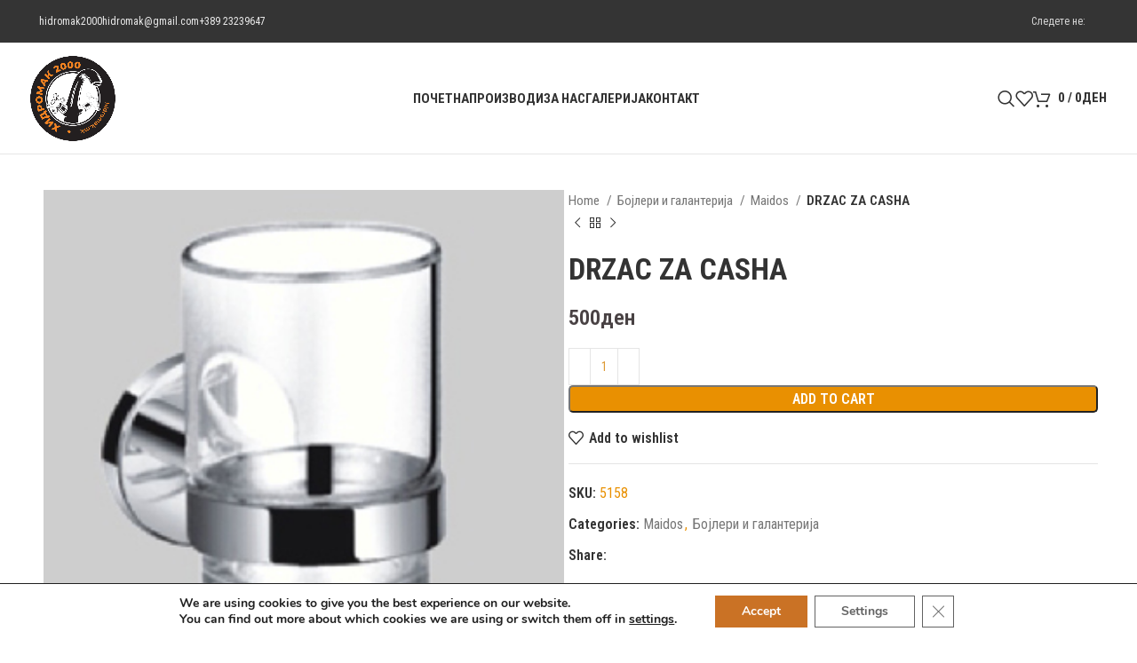

--- FILE ---
content_type: text/html; charset=UTF-8
request_url: https://hidromak.mk/product/drzac-za-casha/
body_size: 43514
content:
<!DOCTYPE html>
<html lang="en-US">
<head><meta charset="UTF-8"><script>if(navigator.userAgent.match(/MSIE|Internet Explorer/i)||navigator.userAgent.match(/Trident\/7\..*?rv:11/i)){var href=document.location.href;if(!href.match(/[?&]nowprocket/)){if(href.indexOf("?")==-1){if(href.indexOf("#")==-1){document.location.href=href+"?nowprocket=1"}else{document.location.href=href.replace("#","?nowprocket=1#")}}else{if(href.indexOf("#")==-1){document.location.href=href+"&nowprocket=1"}else{document.location.href=href.replace("#","&nowprocket=1#")}}}}</script><script>(()=>{class RocketLazyLoadScripts{constructor(){this.v="2.0.4",this.userEvents=["keydown","keyup","mousedown","mouseup","mousemove","mouseover","mouseout","touchmove","touchstart","touchend","touchcancel","wheel","click","dblclick","input"],this.attributeEvents=["onblur","onclick","oncontextmenu","ondblclick","onfocus","onmousedown","onmouseenter","onmouseleave","onmousemove","onmouseout","onmouseover","onmouseup","onmousewheel","onscroll","onsubmit"]}async t(){this.i(),this.o(),/iP(ad|hone)/.test(navigator.userAgent)&&this.h(),this.u(),this.l(this),this.m(),this.k(this),this.p(this),this._(),await Promise.all([this.R(),this.L()]),this.lastBreath=Date.now(),this.S(this),this.P(),this.D(),this.O(),this.M(),await this.C(this.delayedScripts.normal),await this.C(this.delayedScripts.defer),await this.C(this.delayedScripts.async),await this.T(),await this.F(),await this.j(),await this.A(),window.dispatchEvent(new Event("rocket-allScriptsLoaded")),this.everythingLoaded=!0,this.lastTouchEnd&&await new Promise(t=>setTimeout(t,500-Date.now()+this.lastTouchEnd)),this.I(),this.H(),this.U(),this.W()}i(){this.CSPIssue=sessionStorage.getItem("rocketCSPIssue"),document.addEventListener("securitypolicyviolation",t=>{this.CSPIssue||"script-src-elem"!==t.violatedDirective||"data"!==t.blockedURI||(this.CSPIssue=!0,sessionStorage.setItem("rocketCSPIssue",!0))},{isRocket:!0})}o(){window.addEventListener("pageshow",t=>{this.persisted=t.persisted,this.realWindowLoadedFired=!0},{isRocket:!0}),window.addEventListener("pagehide",()=>{this.onFirstUserAction=null},{isRocket:!0})}h(){let t;function e(e){t=e}window.addEventListener("touchstart",e,{isRocket:!0}),window.addEventListener("touchend",function i(o){o.changedTouches[0]&&t.changedTouches[0]&&Math.abs(o.changedTouches[0].pageX-t.changedTouches[0].pageX)<10&&Math.abs(o.changedTouches[0].pageY-t.changedTouches[0].pageY)<10&&o.timeStamp-t.timeStamp<200&&(window.removeEventListener("touchstart",e,{isRocket:!0}),window.removeEventListener("touchend",i,{isRocket:!0}),"INPUT"===o.target.tagName&&"text"===o.target.type||(o.target.dispatchEvent(new TouchEvent("touchend",{target:o.target,bubbles:!0})),o.target.dispatchEvent(new MouseEvent("mouseover",{target:o.target,bubbles:!0})),o.target.dispatchEvent(new PointerEvent("click",{target:o.target,bubbles:!0,cancelable:!0,detail:1,clientX:o.changedTouches[0].clientX,clientY:o.changedTouches[0].clientY})),event.preventDefault()))},{isRocket:!0})}q(t){this.userActionTriggered||("mousemove"!==t.type||this.firstMousemoveIgnored?"keyup"===t.type||"mouseover"===t.type||"mouseout"===t.type||(this.userActionTriggered=!0,this.onFirstUserAction&&this.onFirstUserAction()):this.firstMousemoveIgnored=!0),"click"===t.type&&t.preventDefault(),t.stopPropagation(),t.stopImmediatePropagation(),"touchstart"===this.lastEvent&&"touchend"===t.type&&(this.lastTouchEnd=Date.now()),"click"===t.type&&(this.lastTouchEnd=0),this.lastEvent=t.type,t.composedPath&&t.composedPath()[0].getRootNode()instanceof ShadowRoot&&(t.rocketTarget=t.composedPath()[0]),this.savedUserEvents.push(t)}u(){this.savedUserEvents=[],this.userEventHandler=this.q.bind(this),this.userEvents.forEach(t=>window.addEventListener(t,this.userEventHandler,{passive:!1,isRocket:!0})),document.addEventListener("visibilitychange",this.userEventHandler,{isRocket:!0})}U(){this.userEvents.forEach(t=>window.removeEventListener(t,this.userEventHandler,{passive:!1,isRocket:!0})),document.removeEventListener("visibilitychange",this.userEventHandler,{isRocket:!0}),this.savedUserEvents.forEach(t=>{(t.rocketTarget||t.target).dispatchEvent(new window[t.constructor.name](t.type,t))})}m(){const t="return false",e=Array.from(this.attributeEvents,t=>"data-rocket-"+t),i="["+this.attributeEvents.join("],[")+"]",o="[data-rocket-"+this.attributeEvents.join("],[data-rocket-")+"]",s=(e,i,o)=>{o&&o!==t&&(e.setAttribute("data-rocket-"+i,o),e["rocket"+i]=new Function("event",o),e.setAttribute(i,t))};new MutationObserver(t=>{for(const n of t)"attributes"===n.type&&(n.attributeName.startsWith("data-rocket-")||this.everythingLoaded?n.attributeName.startsWith("data-rocket-")&&this.everythingLoaded&&this.N(n.target,n.attributeName.substring(12)):s(n.target,n.attributeName,n.target.getAttribute(n.attributeName))),"childList"===n.type&&n.addedNodes.forEach(t=>{if(t.nodeType===Node.ELEMENT_NODE)if(this.everythingLoaded)for(const i of[t,...t.querySelectorAll(o)])for(const t of i.getAttributeNames())e.includes(t)&&this.N(i,t.substring(12));else for(const e of[t,...t.querySelectorAll(i)])for(const t of e.getAttributeNames())this.attributeEvents.includes(t)&&s(e,t,e.getAttribute(t))})}).observe(document,{subtree:!0,childList:!0,attributeFilter:[...this.attributeEvents,...e]})}I(){this.attributeEvents.forEach(t=>{document.querySelectorAll("[data-rocket-"+t+"]").forEach(e=>{this.N(e,t)})})}N(t,e){const i=t.getAttribute("data-rocket-"+e);i&&(t.setAttribute(e,i),t.removeAttribute("data-rocket-"+e))}k(t){Object.defineProperty(HTMLElement.prototype,"onclick",{get(){return this.rocketonclick||null},set(e){this.rocketonclick=e,this.setAttribute(t.everythingLoaded?"onclick":"data-rocket-onclick","this.rocketonclick(event)")}})}S(t){function e(e,i){let o=e[i];e[i]=null,Object.defineProperty(e,i,{get:()=>o,set(s){t.everythingLoaded?o=s:e["rocket"+i]=o=s}})}e(document,"onreadystatechange"),e(window,"onload"),e(window,"onpageshow");try{Object.defineProperty(document,"readyState",{get:()=>t.rocketReadyState,set(e){t.rocketReadyState=e},configurable:!0}),document.readyState="loading"}catch(t){console.log("WPRocket DJE readyState conflict, bypassing")}}l(t){this.originalAddEventListener=EventTarget.prototype.addEventListener,this.originalRemoveEventListener=EventTarget.prototype.removeEventListener,this.savedEventListeners=[],EventTarget.prototype.addEventListener=function(e,i,o){o&&o.isRocket||!t.B(e,this)&&!t.userEvents.includes(e)||t.B(e,this)&&!t.userActionTriggered||e.startsWith("rocket-")||t.everythingLoaded?t.originalAddEventListener.call(this,e,i,o):(t.savedEventListeners.push({target:this,remove:!1,type:e,func:i,options:o}),"mouseenter"!==e&&"mouseleave"!==e||t.originalAddEventListener.call(this,e,t.savedUserEvents.push,o))},EventTarget.prototype.removeEventListener=function(e,i,o){o&&o.isRocket||!t.B(e,this)&&!t.userEvents.includes(e)||t.B(e,this)&&!t.userActionTriggered||e.startsWith("rocket-")||t.everythingLoaded?t.originalRemoveEventListener.call(this,e,i,o):t.savedEventListeners.push({target:this,remove:!0,type:e,func:i,options:o})}}J(t,e){this.savedEventListeners=this.savedEventListeners.filter(i=>{let o=i.type,s=i.target||window;return e!==o||t!==s||(this.B(o,s)&&(i.type="rocket-"+o),this.$(i),!1)})}H(){EventTarget.prototype.addEventListener=this.originalAddEventListener,EventTarget.prototype.removeEventListener=this.originalRemoveEventListener,this.savedEventListeners.forEach(t=>this.$(t))}$(t){t.remove?this.originalRemoveEventListener.call(t.target,t.type,t.func,t.options):this.originalAddEventListener.call(t.target,t.type,t.func,t.options)}p(t){let e;function i(e){return t.everythingLoaded?e:e.split(" ").map(t=>"load"===t||t.startsWith("load.")?"rocket-jquery-load":t).join(" ")}function o(o){function s(e){const s=o.fn[e];o.fn[e]=o.fn.init.prototype[e]=function(){return this[0]===window&&t.userActionTriggered&&("string"==typeof arguments[0]||arguments[0]instanceof String?arguments[0]=i(arguments[0]):"object"==typeof arguments[0]&&Object.keys(arguments[0]).forEach(t=>{const e=arguments[0][t];delete arguments[0][t],arguments[0][i(t)]=e})),s.apply(this,arguments),this}}if(o&&o.fn&&!t.allJQueries.includes(o)){const e={DOMContentLoaded:[],"rocket-DOMContentLoaded":[]};for(const t in e)document.addEventListener(t,()=>{e[t].forEach(t=>t())},{isRocket:!0});o.fn.ready=o.fn.init.prototype.ready=function(i){function s(){parseInt(o.fn.jquery)>2?setTimeout(()=>i.bind(document)(o)):i.bind(document)(o)}return"function"==typeof i&&(t.realDomReadyFired?!t.userActionTriggered||t.fauxDomReadyFired?s():e["rocket-DOMContentLoaded"].push(s):e.DOMContentLoaded.push(s)),o([])},s("on"),s("one"),s("off"),t.allJQueries.push(o)}e=o}t.allJQueries=[],o(window.jQuery),Object.defineProperty(window,"jQuery",{get:()=>e,set(t){o(t)}})}P(){const t=new Map;document.write=document.writeln=function(e){const i=document.currentScript,o=document.createRange(),s=i.parentElement;let n=t.get(i);void 0===n&&(n=i.nextSibling,t.set(i,n));const c=document.createDocumentFragment();o.setStart(c,0),c.appendChild(o.createContextualFragment(e)),s.insertBefore(c,n)}}async R(){return new Promise(t=>{this.userActionTriggered?t():this.onFirstUserAction=t})}async L(){return new Promise(t=>{document.addEventListener("DOMContentLoaded",()=>{this.realDomReadyFired=!0,t()},{isRocket:!0})})}async j(){return this.realWindowLoadedFired?Promise.resolve():new Promise(t=>{window.addEventListener("load",t,{isRocket:!0})})}M(){this.pendingScripts=[];this.scriptsMutationObserver=new MutationObserver(t=>{for(const e of t)e.addedNodes.forEach(t=>{"SCRIPT"!==t.tagName||t.noModule||t.isWPRocket||this.pendingScripts.push({script:t,promise:new Promise(e=>{const i=()=>{const i=this.pendingScripts.findIndex(e=>e.script===t);i>=0&&this.pendingScripts.splice(i,1),e()};t.addEventListener("load",i,{isRocket:!0}),t.addEventListener("error",i,{isRocket:!0}),setTimeout(i,1e3)})})})}),this.scriptsMutationObserver.observe(document,{childList:!0,subtree:!0})}async F(){await this.X(),this.pendingScripts.length?(await this.pendingScripts[0].promise,await this.F()):this.scriptsMutationObserver.disconnect()}D(){this.delayedScripts={normal:[],async:[],defer:[]},document.querySelectorAll("script[type$=rocketlazyloadscript]").forEach(t=>{t.hasAttribute("data-rocket-src")?t.hasAttribute("async")&&!1!==t.async?this.delayedScripts.async.push(t):t.hasAttribute("defer")&&!1!==t.defer||"module"===t.getAttribute("data-rocket-type")?this.delayedScripts.defer.push(t):this.delayedScripts.normal.push(t):this.delayedScripts.normal.push(t)})}async _(){await this.L();let t=[];document.querySelectorAll("script[type$=rocketlazyloadscript][data-rocket-src]").forEach(e=>{let i=e.getAttribute("data-rocket-src");if(i&&!i.startsWith("data:")){i.startsWith("//")&&(i=location.protocol+i);try{const o=new URL(i).origin;o!==location.origin&&t.push({src:o,crossOrigin:e.crossOrigin||"module"===e.getAttribute("data-rocket-type")})}catch(t){}}}),t=[...new Map(t.map(t=>[JSON.stringify(t),t])).values()],this.Y(t,"preconnect")}async G(t){if(await this.K(),!0!==t.noModule||!("noModule"in HTMLScriptElement.prototype))return new Promise(e=>{let i;function o(){(i||t).setAttribute("data-rocket-status","executed"),e()}try{if(navigator.userAgent.includes("Firefox/")||""===navigator.vendor||this.CSPIssue)i=document.createElement("script"),[...t.attributes].forEach(t=>{let e=t.nodeName;"type"!==e&&("data-rocket-type"===e&&(e="type"),"data-rocket-src"===e&&(e="src"),i.setAttribute(e,t.nodeValue))}),t.text&&(i.text=t.text),t.nonce&&(i.nonce=t.nonce),i.hasAttribute("src")?(i.addEventListener("load",o,{isRocket:!0}),i.addEventListener("error",()=>{i.setAttribute("data-rocket-status","failed-network"),e()},{isRocket:!0}),setTimeout(()=>{i.isConnected||e()},1)):(i.text=t.text,o()),i.isWPRocket=!0,t.parentNode.replaceChild(i,t);else{const i=t.getAttribute("data-rocket-type"),s=t.getAttribute("data-rocket-src");i?(t.type=i,t.removeAttribute("data-rocket-type")):t.removeAttribute("type"),t.addEventListener("load",o,{isRocket:!0}),t.addEventListener("error",i=>{this.CSPIssue&&i.target.src.startsWith("data:")?(console.log("WPRocket: CSP fallback activated"),t.removeAttribute("src"),this.G(t).then(e)):(t.setAttribute("data-rocket-status","failed-network"),e())},{isRocket:!0}),s?(t.fetchPriority="high",t.removeAttribute("data-rocket-src"),t.src=s):t.src="data:text/javascript;base64,"+window.btoa(unescape(encodeURIComponent(t.text)))}}catch(i){t.setAttribute("data-rocket-status","failed-transform"),e()}});t.setAttribute("data-rocket-status","skipped")}async C(t){const e=t.shift();return e?(e.isConnected&&await this.G(e),this.C(t)):Promise.resolve()}O(){this.Y([...this.delayedScripts.normal,...this.delayedScripts.defer,...this.delayedScripts.async],"preload")}Y(t,e){this.trash=this.trash||[];let i=!0;var o=document.createDocumentFragment();t.forEach(t=>{const s=t.getAttribute&&t.getAttribute("data-rocket-src")||t.src;if(s&&!s.startsWith("data:")){const n=document.createElement("link");n.href=s,n.rel=e,"preconnect"!==e&&(n.as="script",n.fetchPriority=i?"high":"low"),t.getAttribute&&"module"===t.getAttribute("data-rocket-type")&&(n.crossOrigin=!0),t.crossOrigin&&(n.crossOrigin=t.crossOrigin),t.integrity&&(n.integrity=t.integrity),t.nonce&&(n.nonce=t.nonce),o.appendChild(n),this.trash.push(n),i=!1}}),document.head.appendChild(o)}W(){this.trash.forEach(t=>t.remove())}async T(){try{document.readyState="interactive"}catch(t){}this.fauxDomReadyFired=!0;try{await this.K(),this.J(document,"readystatechange"),document.dispatchEvent(new Event("rocket-readystatechange")),await this.K(),document.rocketonreadystatechange&&document.rocketonreadystatechange(),await this.K(),this.J(document,"DOMContentLoaded"),document.dispatchEvent(new Event("rocket-DOMContentLoaded")),await this.K(),this.J(window,"DOMContentLoaded"),window.dispatchEvent(new Event("rocket-DOMContentLoaded"))}catch(t){console.error(t)}}async A(){try{document.readyState="complete"}catch(t){}try{await this.K(),this.J(document,"readystatechange"),document.dispatchEvent(new Event("rocket-readystatechange")),await this.K(),document.rocketonreadystatechange&&document.rocketonreadystatechange(),await this.K(),this.J(window,"load"),window.dispatchEvent(new Event("rocket-load")),await this.K(),window.rocketonload&&window.rocketonload(),await this.K(),this.allJQueries.forEach(t=>t(window).trigger("rocket-jquery-load")),await this.K(),this.J(window,"pageshow");const t=new Event("rocket-pageshow");t.persisted=this.persisted,window.dispatchEvent(t),await this.K(),window.rocketonpageshow&&window.rocketonpageshow({persisted:this.persisted})}catch(t){console.error(t)}}async K(){Date.now()-this.lastBreath>45&&(await this.X(),this.lastBreath=Date.now())}async X(){return document.hidden?new Promise(t=>setTimeout(t)):new Promise(t=>requestAnimationFrame(t))}B(t,e){return e===document&&"readystatechange"===t||(e===document&&"DOMContentLoaded"===t||(e===window&&"DOMContentLoaded"===t||(e===window&&"load"===t||e===window&&"pageshow"===t)))}static run(){(new RocketLazyLoadScripts).t()}}RocketLazyLoadScripts.run()})();</script>
	
	<link rel="profile" href="https://gmpg.org/xfn/11">
	<link rel="pingback" href="https://hidromak.mk/xmlrpc.php">
	<!-- Meta Pixel Code -->
<script type="rocketlazyloadscript">
!function(f,b,e,v,n,t,s)
{if(f.fbq)return;n=f.fbq=function(){n.callMethod?
n.callMethod.apply(n,arguments):n.queue.push(arguments)};
if(!f._fbq)f._fbq=n;n.push=n;n.loaded=!0;n.version='2.0';
n.queue=[];t=b.createElement(e);t.async=!0;
t.src=v;s=b.getElementsByTagName(e)[0];
s.parentNode.insertBefore(t,s)}(window, document,'script',
'https://connect.facebook.net/en_US/fbevents.js');
fbq('init', '602057709154265');
fbq('track', 'PageView');
</script>
<noscript><img height="1" width="1" style="display:none"
src="https://www.facebook.com/tr?id=602057709154265&ev=PageView&noscript=1"
/></noscript>
<!-- End Meta Pixel Code -->

	<title>DRZAC ZA CASHA &#8211; Хидромак 2000</title>
<link data-rocket-preload as="style" href="https://fonts.googleapis.com/css?family=Roboto%20Condensed%3A400%2C600%2C700&#038;display=swap" rel="preload">
<link href="https://fonts.googleapis.com/css?family=Roboto%20Condensed%3A400%2C600%2C700&#038;display=swap" media="print" onload="this.media=&#039;all&#039;" rel="stylesheet">
<noscript data-wpr-hosted-gf-parameters=""><link rel="stylesheet" href="https://fonts.googleapis.com/css?family=Roboto%20Condensed%3A400%2C600%2C700&#038;display=swap"></noscript>
<meta name='robots' content='max-image-preview:large' />
<script type="rocketlazyloadscript">window._wca = window._wca || [];</script>
<link rel='dns-prefetch' href='//stats.wp.com' />
<link rel='dns-prefetch' href='//www.googletagmanager.com' />
<link rel='dns-prefetch' href='//fonts.googleapis.com' />
<link href='https://fonts.gstatic.com' crossorigin rel='preconnect' />
<link rel="alternate" type="application/rss+xml" title="Хидромак 2000 &raquo; Feed" href="https://hidromak.mk/feed/" />
<link rel="alternate" type="application/rss+xml" title="Хидромак 2000 &raquo; Comments Feed" href="https://hidromak.mk/comments/feed/" />
<link rel="alternate" type="application/rss+xml" title="Хидромак 2000 &raquo; DRZAC ZA CASHA Comments Feed" href="https://hidromak.mk/product/drzac-za-casha/feed/" />
<link rel="alternate" title="oEmbed (JSON)" type="application/json+oembed" href="https://hidromak.mk/wp-json/oembed/1.0/embed?url=https%3A%2F%2Fhidromak.mk%2Fproduct%2Fdrzac-za-casha%2F" />
<link rel="alternate" title="oEmbed (XML)" type="text/xml+oembed" href="https://hidromak.mk/wp-json/oembed/1.0/embed?url=https%3A%2F%2Fhidromak.mk%2Fproduct%2Fdrzac-za-casha%2F&#038;format=xml" />
<style id='wp-img-auto-sizes-contain-inline-css' type='text/css'>
img:is([sizes=auto i],[sizes^="auto," i]){contain-intrinsic-size:3000px 1500px}
/*# sourceURL=wp-img-auto-sizes-contain-inline-css */
</style>
<link rel='stylesheet' id='wp-block-library-css' href='https://hidromak.mk/wp-includes/css/dist/block-library/style.min.css?ver=3407821c5120ba63ea09bbe52e3ba911' type='text/css' media='all' />
<style id='classic-theme-styles-inline-css' type='text/css'>
/*! This file is auto-generated */
.wp-block-button__link{color:#fff;background-color:#32373c;border-radius:9999px;box-shadow:none;text-decoration:none;padding:calc(.667em + 2px) calc(1.333em + 2px);font-size:1.125em}.wp-block-file__button{background:#32373c;color:#fff;text-decoration:none}
/*# sourceURL=/wp-includes/css/classic-themes.min.css */
</style>
<style id='safe-svg-svg-icon-style-inline-css' type='text/css'>
.safe-svg-cover{text-align:center}.safe-svg-cover .safe-svg-inside{display:inline-block;max-width:100%}.safe-svg-cover svg{fill:currentColor;height:100%;max-height:100%;max-width:100%;width:100%}

/*# sourceURL=https://hidromak.mk/wp-content/plugins/safe-svg/dist/safe-svg-block-frontend.css */
</style>
<link rel='stylesheet' id='mediaelement-css' href='https://hidromak.mk/wp-includes/js/mediaelement/mediaelementplayer-legacy.min.css?ver=4.2.17' type='text/css' media='all' />
<link rel='stylesheet' id='wp-mediaelement-css' href='https://hidromak.mk/wp-includes/js/mediaelement/wp-mediaelement.min.css?ver=3407821c5120ba63ea09bbe52e3ba911' type='text/css' media='all' />
<style id='jetpack-sharing-buttons-style-inline-css' type='text/css'>
.jetpack-sharing-buttons__services-list{display:flex;flex-direction:row;flex-wrap:wrap;gap:0;list-style-type:none;margin:5px;padding:0}.jetpack-sharing-buttons__services-list.has-small-icon-size{font-size:12px}.jetpack-sharing-buttons__services-list.has-normal-icon-size{font-size:16px}.jetpack-sharing-buttons__services-list.has-large-icon-size{font-size:24px}.jetpack-sharing-buttons__services-list.has-huge-icon-size{font-size:36px}@media print{.jetpack-sharing-buttons__services-list{display:none!important}}.editor-styles-wrapper .wp-block-jetpack-sharing-buttons{gap:0;padding-inline-start:0}ul.jetpack-sharing-buttons__services-list.has-background{padding:1.25em 2.375em}
/*# sourceURL=https://hidromak.mk/wp-content/plugins/jetpack/_inc/blocks/sharing-buttons/view.css */
</style>
<style id='global-styles-inline-css' type='text/css'>
:root{--wp--preset--aspect-ratio--square: 1;--wp--preset--aspect-ratio--4-3: 4/3;--wp--preset--aspect-ratio--3-4: 3/4;--wp--preset--aspect-ratio--3-2: 3/2;--wp--preset--aspect-ratio--2-3: 2/3;--wp--preset--aspect-ratio--16-9: 16/9;--wp--preset--aspect-ratio--9-16: 9/16;--wp--preset--color--black: #000000;--wp--preset--color--cyan-bluish-gray: #abb8c3;--wp--preset--color--white: #ffffff;--wp--preset--color--pale-pink: #f78da7;--wp--preset--color--vivid-red: #cf2e2e;--wp--preset--color--luminous-vivid-orange: #ff6900;--wp--preset--color--luminous-vivid-amber: #fcb900;--wp--preset--color--light-green-cyan: #7bdcb5;--wp--preset--color--vivid-green-cyan: #00d084;--wp--preset--color--pale-cyan-blue: #8ed1fc;--wp--preset--color--vivid-cyan-blue: #0693e3;--wp--preset--color--vivid-purple: #9b51e0;--wp--preset--gradient--vivid-cyan-blue-to-vivid-purple: linear-gradient(135deg,rgb(6,147,227) 0%,rgb(155,81,224) 100%);--wp--preset--gradient--light-green-cyan-to-vivid-green-cyan: linear-gradient(135deg,rgb(122,220,180) 0%,rgb(0,208,130) 100%);--wp--preset--gradient--luminous-vivid-amber-to-luminous-vivid-orange: linear-gradient(135deg,rgb(252,185,0) 0%,rgb(255,105,0) 100%);--wp--preset--gradient--luminous-vivid-orange-to-vivid-red: linear-gradient(135deg,rgb(255,105,0) 0%,rgb(207,46,46) 100%);--wp--preset--gradient--very-light-gray-to-cyan-bluish-gray: linear-gradient(135deg,rgb(238,238,238) 0%,rgb(169,184,195) 100%);--wp--preset--gradient--cool-to-warm-spectrum: linear-gradient(135deg,rgb(74,234,220) 0%,rgb(151,120,209) 20%,rgb(207,42,186) 40%,rgb(238,44,130) 60%,rgb(251,105,98) 80%,rgb(254,248,76) 100%);--wp--preset--gradient--blush-light-purple: linear-gradient(135deg,rgb(255,206,236) 0%,rgb(152,150,240) 100%);--wp--preset--gradient--blush-bordeaux: linear-gradient(135deg,rgb(254,205,165) 0%,rgb(254,45,45) 50%,rgb(107,0,62) 100%);--wp--preset--gradient--luminous-dusk: linear-gradient(135deg,rgb(255,203,112) 0%,rgb(199,81,192) 50%,rgb(65,88,208) 100%);--wp--preset--gradient--pale-ocean: linear-gradient(135deg,rgb(255,245,203) 0%,rgb(182,227,212) 50%,rgb(51,167,181) 100%);--wp--preset--gradient--electric-grass: linear-gradient(135deg,rgb(202,248,128) 0%,rgb(113,206,126) 100%);--wp--preset--gradient--midnight: linear-gradient(135deg,rgb(2,3,129) 0%,rgb(40,116,252) 100%);--wp--preset--font-size--small: 13px;--wp--preset--font-size--medium: 20px;--wp--preset--font-size--large: 36px;--wp--preset--font-size--x-large: 42px;--wp--preset--spacing--20: 0.44rem;--wp--preset--spacing--30: 0.67rem;--wp--preset--spacing--40: 1rem;--wp--preset--spacing--50: 1.5rem;--wp--preset--spacing--60: 2.25rem;--wp--preset--spacing--70: 3.38rem;--wp--preset--spacing--80: 5.06rem;--wp--preset--shadow--natural: 6px 6px 9px rgba(0, 0, 0, 0.2);--wp--preset--shadow--deep: 12px 12px 50px rgba(0, 0, 0, 0.4);--wp--preset--shadow--sharp: 6px 6px 0px rgba(0, 0, 0, 0.2);--wp--preset--shadow--outlined: 6px 6px 0px -3px rgb(255, 255, 255), 6px 6px rgb(0, 0, 0);--wp--preset--shadow--crisp: 6px 6px 0px rgb(0, 0, 0);}:where(.is-layout-flex){gap: 0.5em;}:where(.is-layout-grid){gap: 0.5em;}body .is-layout-flex{display: flex;}.is-layout-flex{flex-wrap: wrap;align-items: center;}.is-layout-flex > :is(*, div){margin: 0;}body .is-layout-grid{display: grid;}.is-layout-grid > :is(*, div){margin: 0;}:where(.wp-block-columns.is-layout-flex){gap: 2em;}:where(.wp-block-columns.is-layout-grid){gap: 2em;}:where(.wp-block-post-template.is-layout-flex){gap: 1.25em;}:where(.wp-block-post-template.is-layout-grid){gap: 1.25em;}.has-black-color{color: var(--wp--preset--color--black) !important;}.has-cyan-bluish-gray-color{color: var(--wp--preset--color--cyan-bluish-gray) !important;}.has-white-color{color: var(--wp--preset--color--white) !important;}.has-pale-pink-color{color: var(--wp--preset--color--pale-pink) !important;}.has-vivid-red-color{color: var(--wp--preset--color--vivid-red) !important;}.has-luminous-vivid-orange-color{color: var(--wp--preset--color--luminous-vivid-orange) !important;}.has-luminous-vivid-amber-color{color: var(--wp--preset--color--luminous-vivid-amber) !important;}.has-light-green-cyan-color{color: var(--wp--preset--color--light-green-cyan) !important;}.has-vivid-green-cyan-color{color: var(--wp--preset--color--vivid-green-cyan) !important;}.has-pale-cyan-blue-color{color: var(--wp--preset--color--pale-cyan-blue) !important;}.has-vivid-cyan-blue-color{color: var(--wp--preset--color--vivid-cyan-blue) !important;}.has-vivid-purple-color{color: var(--wp--preset--color--vivid-purple) !important;}.has-black-background-color{background-color: var(--wp--preset--color--black) !important;}.has-cyan-bluish-gray-background-color{background-color: var(--wp--preset--color--cyan-bluish-gray) !important;}.has-white-background-color{background-color: var(--wp--preset--color--white) !important;}.has-pale-pink-background-color{background-color: var(--wp--preset--color--pale-pink) !important;}.has-vivid-red-background-color{background-color: var(--wp--preset--color--vivid-red) !important;}.has-luminous-vivid-orange-background-color{background-color: var(--wp--preset--color--luminous-vivid-orange) !important;}.has-luminous-vivid-amber-background-color{background-color: var(--wp--preset--color--luminous-vivid-amber) !important;}.has-light-green-cyan-background-color{background-color: var(--wp--preset--color--light-green-cyan) !important;}.has-vivid-green-cyan-background-color{background-color: var(--wp--preset--color--vivid-green-cyan) !important;}.has-pale-cyan-blue-background-color{background-color: var(--wp--preset--color--pale-cyan-blue) !important;}.has-vivid-cyan-blue-background-color{background-color: var(--wp--preset--color--vivid-cyan-blue) !important;}.has-vivid-purple-background-color{background-color: var(--wp--preset--color--vivid-purple) !important;}.has-black-border-color{border-color: var(--wp--preset--color--black) !important;}.has-cyan-bluish-gray-border-color{border-color: var(--wp--preset--color--cyan-bluish-gray) !important;}.has-white-border-color{border-color: var(--wp--preset--color--white) !important;}.has-pale-pink-border-color{border-color: var(--wp--preset--color--pale-pink) !important;}.has-vivid-red-border-color{border-color: var(--wp--preset--color--vivid-red) !important;}.has-luminous-vivid-orange-border-color{border-color: var(--wp--preset--color--luminous-vivid-orange) !important;}.has-luminous-vivid-amber-border-color{border-color: var(--wp--preset--color--luminous-vivid-amber) !important;}.has-light-green-cyan-border-color{border-color: var(--wp--preset--color--light-green-cyan) !important;}.has-vivid-green-cyan-border-color{border-color: var(--wp--preset--color--vivid-green-cyan) !important;}.has-pale-cyan-blue-border-color{border-color: var(--wp--preset--color--pale-cyan-blue) !important;}.has-vivid-cyan-blue-border-color{border-color: var(--wp--preset--color--vivid-cyan-blue) !important;}.has-vivid-purple-border-color{border-color: var(--wp--preset--color--vivid-purple) !important;}.has-vivid-cyan-blue-to-vivid-purple-gradient-background{background: var(--wp--preset--gradient--vivid-cyan-blue-to-vivid-purple) !important;}.has-light-green-cyan-to-vivid-green-cyan-gradient-background{background: var(--wp--preset--gradient--light-green-cyan-to-vivid-green-cyan) !important;}.has-luminous-vivid-amber-to-luminous-vivid-orange-gradient-background{background: var(--wp--preset--gradient--luminous-vivid-amber-to-luminous-vivid-orange) !important;}.has-luminous-vivid-orange-to-vivid-red-gradient-background{background: var(--wp--preset--gradient--luminous-vivid-orange-to-vivid-red) !important;}.has-very-light-gray-to-cyan-bluish-gray-gradient-background{background: var(--wp--preset--gradient--very-light-gray-to-cyan-bluish-gray) !important;}.has-cool-to-warm-spectrum-gradient-background{background: var(--wp--preset--gradient--cool-to-warm-spectrum) !important;}.has-blush-light-purple-gradient-background{background: var(--wp--preset--gradient--blush-light-purple) !important;}.has-blush-bordeaux-gradient-background{background: var(--wp--preset--gradient--blush-bordeaux) !important;}.has-luminous-dusk-gradient-background{background: var(--wp--preset--gradient--luminous-dusk) !important;}.has-pale-ocean-gradient-background{background: var(--wp--preset--gradient--pale-ocean) !important;}.has-electric-grass-gradient-background{background: var(--wp--preset--gradient--electric-grass) !important;}.has-midnight-gradient-background{background: var(--wp--preset--gradient--midnight) !important;}.has-small-font-size{font-size: var(--wp--preset--font-size--small) !important;}.has-medium-font-size{font-size: var(--wp--preset--font-size--medium) !important;}.has-large-font-size{font-size: var(--wp--preset--font-size--large) !important;}.has-x-large-font-size{font-size: var(--wp--preset--font-size--x-large) !important;}
:where(.wp-block-post-template.is-layout-flex){gap: 1.25em;}:where(.wp-block-post-template.is-layout-grid){gap: 1.25em;}
:where(.wp-block-term-template.is-layout-flex){gap: 1.25em;}:where(.wp-block-term-template.is-layout-grid){gap: 1.25em;}
:where(.wp-block-columns.is-layout-flex){gap: 2em;}:where(.wp-block-columns.is-layout-grid){gap: 2em;}
:root :where(.wp-block-pullquote){font-size: 1.5em;line-height: 1.6;}
/*# sourceURL=global-styles-inline-css */
</style>
<link data-minify="1" rel='stylesheet' id='sr7css-css' href='https://hidromak.mk/wp-content/cache/min/1/wp-content/plugins/revslider/public/css/sr7.css?ver=1768250253' type='text/css' media='all' />
<style id='woocommerce-inline-inline-css' type='text/css'>
.woocommerce form .form-row .required { visibility: visible; }
/*# sourceURL=woocommerce-inline-inline-css */
</style>
<link data-minify="1" rel='stylesheet' id='cms-navigation-style-base-css' href='https://hidromak.mk/wp-content/cache/min/1/wp-content/plugins/wpml-cms-nav/res/css/cms-navigation-base.css?ver=1768250253' type='text/css' media='screen' />
<link data-minify="1" rel='stylesheet' id='cms-navigation-style-css' href='https://hidromak.mk/wp-content/cache/min/1/wp-content/plugins/wpml-cms-nav/res/css/cms-navigation.css?ver=1768250253' type='text/css' media='screen' />
<link data-minify="1" rel='stylesheet' id='moove_gdpr_frontend-css' href='https://hidromak.mk/wp-content/cache/min/1/wp-content/plugins/gdpr-cookie-compliance/dist/styles/gdpr-main.css?ver=1768250253' type='text/css' media='all' />
<style id='moove_gdpr_frontend-inline-css' type='text/css'>
#moove_gdpr_cookie_modal,#moove_gdpr_cookie_info_bar,.gdpr_cookie_settings_shortcode_content{font-family:&#039;Nunito&#039;,sans-serif}#moove_gdpr_save_popup_settings_button{background-color:#373737;color:#fff}#moove_gdpr_save_popup_settings_button:hover{background-color:#000}#moove_gdpr_cookie_info_bar .moove-gdpr-info-bar-container .moove-gdpr-info-bar-content a.mgbutton,#moove_gdpr_cookie_info_bar .moove-gdpr-info-bar-container .moove-gdpr-info-bar-content button.mgbutton{background-color:#ca7225}#moove_gdpr_cookie_modal .moove-gdpr-modal-content .moove-gdpr-modal-footer-content .moove-gdpr-button-holder a.mgbutton,#moove_gdpr_cookie_modal .moove-gdpr-modal-content .moove-gdpr-modal-footer-content .moove-gdpr-button-holder button.mgbutton,.gdpr_cookie_settings_shortcode_content .gdpr-shr-button.button-green{background-color:#ca7225;border-color:#ca7225}#moove_gdpr_cookie_modal .moove-gdpr-modal-content .moove-gdpr-modal-footer-content .moove-gdpr-button-holder a.mgbutton:hover,#moove_gdpr_cookie_modal .moove-gdpr-modal-content .moove-gdpr-modal-footer-content .moove-gdpr-button-holder button.mgbutton:hover,.gdpr_cookie_settings_shortcode_content .gdpr-shr-button.button-green:hover{background-color:#fff;color:#ca7225}#moove_gdpr_cookie_modal .moove-gdpr-modal-content .moove-gdpr-modal-close i,#moove_gdpr_cookie_modal .moove-gdpr-modal-content .moove-gdpr-modal-close span.gdpr-icon{background-color:#ca7225;border:1px solid #ca7225}#moove_gdpr_cookie_info_bar span.moove-gdpr-infobar-allow-all.focus-g,#moove_gdpr_cookie_info_bar span.moove-gdpr-infobar-allow-all:focus,#moove_gdpr_cookie_info_bar button.moove-gdpr-infobar-allow-all.focus-g,#moove_gdpr_cookie_info_bar button.moove-gdpr-infobar-allow-all:focus,#moove_gdpr_cookie_info_bar span.moove-gdpr-infobar-reject-btn.focus-g,#moove_gdpr_cookie_info_bar span.moove-gdpr-infobar-reject-btn:focus,#moove_gdpr_cookie_info_bar button.moove-gdpr-infobar-reject-btn.focus-g,#moove_gdpr_cookie_info_bar button.moove-gdpr-infobar-reject-btn:focus,#moove_gdpr_cookie_info_bar span.change-settings-button.focus-g,#moove_gdpr_cookie_info_bar span.change-settings-button:focus,#moove_gdpr_cookie_info_bar button.change-settings-button.focus-g,#moove_gdpr_cookie_info_bar button.change-settings-button:focus{-webkit-box-shadow:0 0 1px 3px #ca7225;-moz-box-shadow:0 0 1px 3px #ca7225;box-shadow:0 0 1px 3px #ca7225}#moove_gdpr_cookie_modal .moove-gdpr-modal-content .moove-gdpr-modal-close i:hover,#moove_gdpr_cookie_modal .moove-gdpr-modal-content .moove-gdpr-modal-close span.gdpr-icon:hover,#moove_gdpr_cookie_info_bar span[data-href]>u.change-settings-button{color:#ca7225}#moove_gdpr_cookie_modal .moove-gdpr-modal-content .moove-gdpr-modal-left-content #moove-gdpr-menu li.menu-item-selected a span.gdpr-icon,#moove_gdpr_cookie_modal .moove-gdpr-modal-content .moove-gdpr-modal-left-content #moove-gdpr-menu li.menu-item-selected button span.gdpr-icon{color:inherit}#moove_gdpr_cookie_modal .moove-gdpr-modal-content .moove-gdpr-modal-left-content #moove-gdpr-menu li a span.gdpr-icon,#moove_gdpr_cookie_modal .moove-gdpr-modal-content .moove-gdpr-modal-left-content #moove-gdpr-menu li button span.gdpr-icon{color:inherit}#moove_gdpr_cookie_modal .gdpr-acc-link{line-height:0;font-size:0;color:transparent;position:absolute}#moove_gdpr_cookie_modal .moove-gdpr-modal-content .moove-gdpr-modal-close:hover i,#moove_gdpr_cookie_modal .moove-gdpr-modal-content .moove-gdpr-modal-left-content #moove-gdpr-menu li a,#moove_gdpr_cookie_modal .moove-gdpr-modal-content .moove-gdpr-modal-left-content #moove-gdpr-menu li button,#moove_gdpr_cookie_modal .moove-gdpr-modal-content .moove-gdpr-modal-left-content #moove-gdpr-menu li button i,#moove_gdpr_cookie_modal .moove-gdpr-modal-content .moove-gdpr-modal-left-content #moove-gdpr-menu li a i,#moove_gdpr_cookie_modal .moove-gdpr-modal-content .moove-gdpr-tab-main .moove-gdpr-tab-main-content a:hover,#moove_gdpr_cookie_info_bar.moove-gdpr-dark-scheme .moove-gdpr-info-bar-container .moove-gdpr-info-bar-content a.mgbutton:hover,#moove_gdpr_cookie_info_bar.moove-gdpr-dark-scheme .moove-gdpr-info-bar-container .moove-gdpr-info-bar-content button.mgbutton:hover,#moove_gdpr_cookie_info_bar.moove-gdpr-dark-scheme .moove-gdpr-info-bar-container .moove-gdpr-info-bar-content a:hover,#moove_gdpr_cookie_info_bar.moove-gdpr-dark-scheme .moove-gdpr-info-bar-container .moove-gdpr-info-bar-content button:hover,#moove_gdpr_cookie_info_bar.moove-gdpr-dark-scheme .moove-gdpr-info-bar-container .moove-gdpr-info-bar-content span.change-settings-button:hover,#moove_gdpr_cookie_info_bar.moove-gdpr-dark-scheme .moove-gdpr-info-bar-container .moove-gdpr-info-bar-content button.change-settings-button:hover,#moove_gdpr_cookie_info_bar.moove-gdpr-dark-scheme .moove-gdpr-info-bar-container .moove-gdpr-info-bar-content u.change-settings-button:hover,#moove_gdpr_cookie_info_bar span[data-href]>u.change-settings-button,#moove_gdpr_cookie_info_bar.moove-gdpr-dark-scheme .moove-gdpr-info-bar-container .moove-gdpr-info-bar-content a.mgbutton.focus-g,#moove_gdpr_cookie_info_bar.moove-gdpr-dark-scheme .moove-gdpr-info-bar-container .moove-gdpr-info-bar-content button.mgbutton.focus-g,#moove_gdpr_cookie_info_bar.moove-gdpr-dark-scheme .moove-gdpr-info-bar-container .moove-gdpr-info-bar-content a.focus-g,#moove_gdpr_cookie_info_bar.moove-gdpr-dark-scheme .moove-gdpr-info-bar-container .moove-gdpr-info-bar-content button.focus-g,#moove_gdpr_cookie_info_bar.moove-gdpr-dark-scheme .moove-gdpr-info-bar-container .moove-gdpr-info-bar-content a.mgbutton:focus,#moove_gdpr_cookie_info_bar.moove-gdpr-dark-scheme .moove-gdpr-info-bar-container .moove-gdpr-info-bar-content button.mgbutton:focus,#moove_gdpr_cookie_info_bar.moove-gdpr-dark-scheme .moove-gdpr-info-bar-container .moove-gdpr-info-bar-content a:focus,#moove_gdpr_cookie_info_bar.moove-gdpr-dark-scheme .moove-gdpr-info-bar-container .moove-gdpr-info-bar-content button:focus,#moove_gdpr_cookie_info_bar.moove-gdpr-dark-scheme .moove-gdpr-info-bar-container .moove-gdpr-info-bar-content span.change-settings-button.focus-g,span.change-settings-button:focus,button.change-settings-button.focus-g,button.change-settings-button:focus,#moove_gdpr_cookie_info_bar.moove-gdpr-dark-scheme .moove-gdpr-info-bar-container .moove-gdpr-info-bar-content u.change-settings-button.focus-g,#moove_gdpr_cookie_info_bar.moove-gdpr-dark-scheme .moove-gdpr-info-bar-container .moove-gdpr-info-bar-content u.change-settings-button:focus{color:#ca7225}#moove_gdpr_cookie_modal .moove-gdpr-branding.focus-g span,#moove_gdpr_cookie_modal .moove-gdpr-modal-content .moove-gdpr-tab-main a.focus-g,#moove_gdpr_cookie_modal .moove-gdpr-modal-content .moove-gdpr-tab-main .gdpr-cd-details-toggle.focus-g{color:#ca7225}#moove_gdpr_cookie_modal.gdpr_lightbox-hide{display:none}#moove_gdpr_cookie_info_bar .moove-gdpr-info-bar-container .moove-gdpr-info-bar-content a.mgbutton,#moove_gdpr_cookie_info_bar .moove-gdpr-info-bar-container .moove-gdpr-info-bar-content button.mgbutton,#moove_gdpr_cookie_modal .moove-gdpr-modal-content .moove-gdpr-modal-footer-content .moove-gdpr-button-holder a.mgbutton,#moove_gdpr_cookie_modal .moove-gdpr-modal-content .moove-gdpr-modal-footer-content .moove-gdpr-button-holder button.mgbutton,.gdpr-shr-button,#moove_gdpr_cookie_info_bar .moove-gdpr-infobar-close-btn{border-radius:0}
/*# sourceURL=moove_gdpr_frontend-inline-css */
</style>
<link data-minify="1" rel='stylesheet' id='elementor-icons-css' href='https://hidromak.mk/wp-content/cache/min/1/wp-content/plugins/elementor/assets/lib/eicons/css/elementor-icons.min.css?ver=1768250253' type='text/css' media='all' />
<link rel='stylesheet' id='elementor-frontend-css' href='https://hidromak.mk/wp-content/plugins/elementor/assets/css/frontend.min.css?ver=3.33.4' type='text/css' media='all' />
<link data-minify="1" rel='stylesheet' id='elementor-post-6-css' href='https://hidromak.mk/wp-content/cache/min/1/wp-content/uploads/elementor/css/post-6.css?ver=1768250253' type='text/css' media='all' />
<link rel='stylesheet' id='bootstrap-css' href='https://hidromak.mk/wp-content/themes/woodmart/css/bootstrap-light.min.css?ver=7.6.0' type='text/css' media='all' />
<link rel='stylesheet' id='woodmart-style-css' href='https://hidromak.mk/wp-content/themes/woodmart/css/parts/base.min.css?ver=7.6.0' type='text/css' media='all' />
<link rel='stylesheet' id='wd-widget-recent-post-comments-css' href='https://hidromak.mk/wp-content/themes/woodmart/css/parts/widget-recent-post-comments.min.css?ver=7.6.0' type='text/css' media='all' />
<link rel='stylesheet' id='wd-widget-wd-recent-posts-css' href='https://hidromak.mk/wp-content/themes/woodmart/css/parts/widget-wd-recent-posts.min.css?ver=7.6.0' type='text/css' media='all' />
<link rel='stylesheet' id='wd-widget-nav-css' href='https://hidromak.mk/wp-content/themes/woodmart/css/parts/widget-nav.min.css?ver=7.6.0' type='text/css' media='all' />
<link rel='stylesheet' id='wd-widget-product-cat-css' href='https://hidromak.mk/wp-content/themes/woodmart/css/parts/woo-widget-product-cat.min.css?ver=7.6.0' type='text/css' media='all' />
<link rel='stylesheet' id='wd-widget-product-list-css' href='https://hidromak.mk/wp-content/themes/woodmart/css/parts/woo-widget-product-list.min.css?ver=7.6.0' type='text/css' media='all' />
<link rel='stylesheet' id='wd-widget-slider-price-filter-css' href='https://hidromak.mk/wp-content/themes/woodmart/css/parts/woo-widget-slider-price-filter.min.css?ver=7.6.0' type='text/css' media='all' />
<link rel='stylesheet' id='wd-wp-gutenberg-css' href='https://hidromak.mk/wp-content/themes/woodmart/css/parts/wp-gutenberg.min.css?ver=7.6.0' type='text/css' media='all' />
<link rel='stylesheet' id='wd-revolution-slider-css' href='https://hidromak.mk/wp-content/themes/woodmart/css/parts/int-rev-slider.min.css?ver=7.6.0' type='text/css' media='all' />
<link rel='stylesheet' id='wd-elementor-base-css' href='https://hidromak.mk/wp-content/themes/woodmart/css/parts/int-elem-base.min.css?ver=7.6.0' type='text/css' media='all' />
<link rel='stylesheet' id='wd-elementor-pro-base-css' href='https://hidromak.mk/wp-content/themes/woodmart/css/parts/int-elementor-pro.min.css?ver=7.6.0' type='text/css' media='all' />
<link rel='stylesheet' id='wd-woocommerce-base-css' href='https://hidromak.mk/wp-content/themes/woodmart/css/parts/woocommerce-base.min.css?ver=7.6.0' type='text/css' media='all' />
<link rel='stylesheet' id='wd-mod-star-rating-css' href='https://hidromak.mk/wp-content/themes/woodmart/css/parts/mod-star-rating.min.css?ver=7.6.0' type='text/css' media='all' />
<link rel='stylesheet' id='wd-woo-el-track-order-css' href='https://hidromak.mk/wp-content/themes/woodmart/css/parts/woo-el-track-order.min.css?ver=7.6.0' type='text/css' media='all' />
<link rel='stylesheet' id='wd-woocommerce-block-notices-css' href='https://hidromak.mk/wp-content/themes/woodmart/css/parts/woo-mod-block-notices.min.css?ver=7.6.0' type='text/css' media='all' />
<link rel='stylesheet' id='wd-woo-gutenberg-css' href='https://hidromak.mk/wp-content/themes/woodmart/css/parts/woo-gutenberg.min.css?ver=7.6.0' type='text/css' media='all' />
<link rel='stylesheet' id='wd-woo-mod-quantity-css' href='https://hidromak.mk/wp-content/themes/woodmart/css/parts/woo-mod-quantity.min.css?ver=7.6.0' type='text/css' media='all' />
<link rel='stylesheet' id='wd-woo-single-prod-el-base-css' href='https://hidromak.mk/wp-content/themes/woodmart/css/parts/woo-single-prod-el-base.min.css?ver=7.6.0' type='text/css' media='all' />
<link rel='stylesheet' id='wd-woo-mod-stock-status-css' href='https://hidromak.mk/wp-content/themes/woodmart/css/parts/woo-mod-stock-status.min.css?ver=7.6.0' type='text/css' media='all' />
<link rel='stylesheet' id='wd-woo-mod-shop-attributes-css' href='https://hidromak.mk/wp-content/themes/woodmart/css/parts/woo-mod-shop-attributes.min.css?ver=7.6.0' type='text/css' media='all' />
<link rel='stylesheet' id='wd-wpcf7-css' href='https://hidromak.mk/wp-content/themes/woodmart/css/parts/int-wpcf7.min.css?ver=7.6.0' type='text/css' media='all' />
<link rel='stylesheet' id='wd-wpml-css' href='https://hidromak.mk/wp-content/themes/woodmart/css/parts/int-wpml.min.css?ver=7.6.0' type='text/css' media='all' />
<link rel='stylesheet' id='wd-header-base-css' href='https://hidromak.mk/wp-content/themes/woodmart/css/parts/header-base.min.css?ver=7.6.0' type='text/css' media='all' />
<link rel='stylesheet' id='wd-mod-tools-css' href='https://hidromak.mk/wp-content/themes/woodmart/css/parts/mod-tools.min.css?ver=7.6.0' type='text/css' media='all' />
<link rel='stylesheet' id='wd-header-elements-base-css' href='https://hidromak.mk/wp-content/themes/woodmart/css/parts/header-el-base.min.css?ver=7.6.0' type='text/css' media='all' />
<link rel='stylesheet' id='wd-social-icons-css' href='https://hidromak.mk/wp-content/themes/woodmart/css/parts/el-social-icons.min.css?ver=7.6.0' type='text/css' media='all' />
<link rel='stylesheet' id='wd-header-search-css' href='https://hidromak.mk/wp-content/themes/woodmart/css/parts/header-el-search.min.css?ver=7.6.0' type='text/css' media='all' />
<link rel='stylesheet' id='wd-header-cart-side-css' href='https://hidromak.mk/wp-content/themes/woodmart/css/parts/header-el-cart-side.min.css?ver=7.6.0' type='text/css' media='all' />
<link rel='stylesheet' id='wd-header-cart-css' href='https://hidromak.mk/wp-content/themes/woodmart/css/parts/header-el-cart.min.css?ver=7.6.0' type='text/css' media='all' />
<link rel='stylesheet' id='wd-widget-shopping-cart-css' href='https://hidromak.mk/wp-content/themes/woodmart/css/parts/woo-widget-shopping-cart.min.css?ver=7.6.0' type='text/css' media='all' />
<link rel='stylesheet' id='wd-header-mobile-nav-dropdown-css' href='https://hidromak.mk/wp-content/themes/woodmart/css/parts/header-el-mobile-nav-dropdown.min.css?ver=7.6.0' type='text/css' media='all' />
<link rel='stylesheet' id='wd-woo-single-prod-predefined-css' href='https://hidromak.mk/wp-content/themes/woodmart/css/parts/woo-single-prod-predefined.min.css?ver=7.6.0' type='text/css' media='all' />
<link rel='stylesheet' id='wd-woo-single-prod-and-quick-view-predefined-css' href='https://hidromak.mk/wp-content/themes/woodmart/css/parts/woo-single-prod-and-quick-view-predefined.min.css?ver=7.6.0' type='text/css' media='all' />
<link rel='stylesheet' id='wd-woo-single-prod-el-tabs-predefined-css' href='https://hidromak.mk/wp-content/themes/woodmart/css/parts/woo-single-prod-el-tabs-predefined.min.css?ver=7.6.0' type='text/css' media='all' />
<link rel='stylesheet' id='wd-woo-single-prod-el-gallery-css' href='https://hidromak.mk/wp-content/themes/woodmart/css/parts/woo-single-prod-el-gallery.min.css?ver=7.6.0' type='text/css' media='all' />
<link rel='stylesheet' id='wd-woo-single-prod-el-gallery-opt-thumb-left-desktop-css' href='https://hidromak.mk/wp-content/themes/woodmart/css/parts/woo-single-prod-el-gallery-opt-thumb-left-desktop.min.css?ver=7.6.0' type='text/css' media='all' />
<link rel='stylesheet' id='wd-swiper-css' href='https://hidromak.mk/wp-content/themes/woodmart/css/parts/lib-swiper.min.css?ver=7.6.0' type='text/css' media='all' />
<link rel='stylesheet' id='wd-swiper-arrows-css' href='https://hidromak.mk/wp-content/themes/woodmart/css/parts/lib-swiper-arrows.min.css?ver=7.6.0' type='text/css' media='all' />
<link rel='stylesheet' id='wd-photoswipe-css' href='https://hidromak.mk/wp-content/themes/woodmart/css/parts/lib-photoswipe.min.css?ver=7.6.0' type='text/css' media='all' />
<link rel='stylesheet' id='wd-woo-single-prod-el-navigation-css' href='https://hidromak.mk/wp-content/themes/woodmart/css/parts/woo-single-prod-el-navigation.min.css?ver=7.6.0' type='text/css' media='all' />
<link rel='stylesheet' id='wd-tabs-css' href='https://hidromak.mk/wp-content/themes/woodmart/css/parts/el-tabs.min.css?ver=7.6.0' type='text/css' media='all' />
<link rel='stylesheet' id='wd-woo-single-prod-el-tabs-opt-layout-tabs-css' href='https://hidromak.mk/wp-content/themes/woodmart/css/parts/woo-single-prod-el-tabs-opt-layout-tabs.min.css?ver=7.6.0' type='text/css' media='all' />
<link rel='stylesheet' id='wd-accordion-css' href='https://hidromak.mk/wp-content/themes/woodmart/css/parts/el-accordion.min.css?ver=7.6.0' type='text/css' media='all' />
<link rel='stylesheet' id='wd-woo-single-prod-el-reviews-css' href='https://hidromak.mk/wp-content/themes/woodmart/css/parts/woo-single-prod-el-reviews.min.css?ver=7.6.0' type='text/css' media='all' />
<link rel='stylesheet' id='wd-woo-single-prod-el-reviews-style-1-css' href='https://hidromak.mk/wp-content/themes/woodmart/css/parts/woo-single-prod-el-reviews-style-1.min.css?ver=7.6.0' type='text/css' media='all' />
<link rel='stylesheet' id='wd-mod-comments-css' href='https://hidromak.mk/wp-content/themes/woodmart/css/parts/mod-comments.min.css?ver=7.6.0' type='text/css' media='all' />
<link rel='stylesheet' id='wd-widget-collapse-css' href='https://hidromak.mk/wp-content/themes/woodmart/css/parts/opt-widget-collapse.min.css?ver=7.6.0' type='text/css' media='all' />
<link rel='stylesheet' id='wd-footer-base-css' href='https://hidromak.mk/wp-content/themes/woodmart/css/parts/footer-base.min.css?ver=7.6.0' type='text/css' media='all' />
<link rel='stylesheet' id='wd-text-block-css' href='https://hidromak.mk/wp-content/themes/woodmart/css/parts/el-text-block.min.css?ver=7.6.0' type='text/css' media='all' />
<link rel='stylesheet' id='wd-scroll-top-css' href='https://hidromak.mk/wp-content/themes/woodmart/css/parts/opt-scrolltotop.min.css?ver=7.6.0' type='text/css' media='all' />
<link rel='stylesheet' id='wd-wd-search-form-css' href='https://hidromak.mk/wp-content/themes/woodmart/css/parts/wd-search-form.min.css?ver=7.6.0' type='text/css' media='all' />
<link rel='stylesheet' id='wd-header-search-fullscreen-css' href='https://hidromak.mk/wp-content/themes/woodmart/css/parts/header-el-search-fullscreen-general.min.css?ver=7.6.0' type='text/css' media='all' />
<link rel='stylesheet' id='wd-header-search-fullscreen-1-css' href='https://hidromak.mk/wp-content/themes/woodmart/css/parts/header-el-search-fullscreen-1.min.css?ver=7.6.0' type='text/css' media='all' />
<link data-minify="1" rel='stylesheet' id='xts-style-theme_settings_default-css' href='https://hidromak.mk/wp-content/cache/min/1/wp-content/uploads/2025/02/xts-theme_settings_default-1740139113.css?ver=1768250253' type='text/css' media='all' />

<style id='rocket-lazyload-inline-css' type='text/css'>
.rll-youtube-player{position:relative;padding-bottom:56.23%;height:0;overflow:hidden;max-width:100%;}.rll-youtube-player:focus-within{outline: 2px solid currentColor;outline-offset: 5px;}.rll-youtube-player iframe{position:absolute;top:0;left:0;width:100%;height:100%;z-index:100;background:0 0}.rll-youtube-player img{bottom:0;display:block;left:0;margin:auto;max-width:100%;width:100%;position:absolute;right:0;top:0;border:none;height:auto;-webkit-transition:.4s all;-moz-transition:.4s all;transition:.4s all}.rll-youtube-player img:hover{-webkit-filter:brightness(75%)}.rll-youtube-player .play{height:100%;width:100%;left:0;top:0;position:absolute;background:url(https://hidromak.mk/wp-content/plugins/wp-rocket/assets/img/youtube.png) no-repeat center;background-color: transparent !important;cursor:pointer;border:none;}
/*# sourceURL=rocket-lazyload-inline-css */
</style>
<link data-minify="1" rel='stylesheet' id='elementor-gf-local-roboto-css' href='https://hidromak.mk/wp-content/cache/min/1/wp-content/uploads/elementor/google-fonts/css/roboto.css?ver=1768250253' type='text/css' media='all' />
<link data-minify="1" rel='stylesheet' id='elementor-gf-local-robotoslab-css' href='https://hidromak.mk/wp-content/cache/min/1/wp-content/uploads/elementor/google-fonts/css/robotoslab.css?ver=1768250253' type='text/css' media='all' />
<script data-minify="1" type="text/javascript" src="https://hidromak.mk/wp-content/cache/min/1/wp-content/plugins/revslider/public/js/libs/tptools.js?ver=1762333369" id="tp-tools-js" async="async" data-wp-strategy="async"></script>
<script data-minify="1" type="text/javascript" src="https://hidromak.mk/wp-content/cache/min/1/wp-content/plugins/revslider/public/js/sr7.js?ver=1762333369" id="sr7-js" async="async" data-wp-strategy="async"></script>
<script type="text/javascript" src="https://hidromak.mk/wp-includes/js/jquery/jquery.min.js?ver=3.7.1" id="jquery-core-js"></script>
<script type="text/javascript" src="https://hidromak.mk/wp-includes/js/jquery/jquery-migrate.min.js?ver=3.4.1" id="jquery-migrate-js"></script>
<script type="text/javascript" src="https://hidromak.mk/wp-content/plugins/woocommerce/assets/js/jquery-blockui/jquery.blockUI.min.js?ver=2.7.0-wc.10.4.3" id="wc-jquery-blockui-js" defer="defer" data-wp-strategy="defer"></script>
<script type="text/javascript" id="wc-add-to-cart-js-extra">
/* <![CDATA[ */
var wc_add_to_cart_params = {"ajax_url":"/wp-admin/admin-ajax.php","wc_ajax_url":"/?wc-ajax=%%endpoint%%","i18n_view_cart":"View cart","cart_url":"https://hidromak.mk/cart/","is_cart":"","cart_redirect_after_add":"no"};
//# sourceURL=wc-add-to-cart-js-extra
/* ]]> */
</script>
<script type="rocketlazyloadscript" data-rocket-type="text/javascript" data-rocket-src="https://hidromak.mk/wp-content/plugins/woocommerce/assets/js/frontend/add-to-cart.min.js?ver=10.4.3" id="wc-add-to-cart-js" defer="defer" data-wp-strategy="defer"></script>
<script type="text/javascript" src="https://hidromak.mk/wp-content/plugins/woocommerce/assets/js/zoom/jquery.zoom.min.js?ver=1.7.21-wc.10.4.3" id="wc-zoom-js" defer="defer" data-wp-strategy="defer"></script>
<script type="text/javascript" id="wc-single-product-js-extra">
/* <![CDATA[ */
var wc_single_product_params = {"i18n_required_rating_text":"Please select a rating","i18n_rating_options":["1 of 5 stars","2 of 5 stars","3 of 5 stars","4 of 5 stars","5 of 5 stars"],"i18n_product_gallery_trigger_text":"View full-screen image gallery","review_rating_required":"yes","flexslider":{"rtl":false,"animation":"slide","smoothHeight":true,"directionNav":false,"controlNav":"thumbnails","slideshow":false,"animationSpeed":500,"animationLoop":false,"allowOneSlide":false},"zoom_enabled":"","zoom_options":[],"photoswipe_enabled":"","photoswipe_options":{"shareEl":false,"closeOnScroll":false,"history":false,"hideAnimationDuration":0,"showAnimationDuration":0},"flexslider_enabled":""};
//# sourceURL=wc-single-product-js-extra
/* ]]> */
</script>
<script type="text/javascript" src="https://hidromak.mk/wp-content/plugins/woocommerce/assets/js/frontend/single-product.min.js?ver=10.4.3" id="wc-single-product-js" defer="defer" data-wp-strategy="defer"></script>
<script type="text/javascript" src="https://hidromak.mk/wp-content/plugins/woocommerce/assets/js/js-cookie/js.cookie.min.js?ver=2.1.4-wc.10.4.3" id="wc-js-cookie-js" defer="defer" data-wp-strategy="defer"></script>
<script type="text/javascript" id="woocommerce-js-extra">
/* <![CDATA[ */
var woocommerce_params = {"ajax_url":"/wp-admin/admin-ajax.php","wc_ajax_url":"/?wc-ajax=%%endpoint%%","i18n_password_show":"Show password","i18n_password_hide":"Hide password"};
//# sourceURL=woocommerce-js-extra
/* ]]> */
</script>
<script type="rocketlazyloadscript" data-rocket-type="text/javascript" data-rocket-src="https://hidromak.mk/wp-content/plugins/woocommerce/assets/js/frontend/woocommerce.min.js?ver=10.4.3" id="woocommerce-js" defer="defer" data-wp-strategy="defer"></script>
<script type="text/javascript" src="https://stats.wp.com/s-202603.js" id="woocommerce-analytics-js" defer="defer" data-wp-strategy="defer"></script>

<!-- Google tag (gtag.js) snippet added by Site Kit -->
<!-- Google Analytics snippet added by Site Kit -->
<script type="text/javascript" src="https://www.googletagmanager.com/gtag/js?id=G-673BX6SKW1" id="google_gtagjs-js" async></script>
<script type="text/javascript" id="google_gtagjs-js-after">
/* <![CDATA[ */
window.dataLayer = window.dataLayer || [];function gtag(){dataLayer.push(arguments);}
gtag("set","linker",{"domains":["hidromak.mk"]});
gtag("js", new Date());
gtag("set", "developer_id.dZTNiMT", true);
gtag("config", "G-673BX6SKW1");
//# sourceURL=google_gtagjs-js-after
/* ]]> */
</script>
<script type="rocketlazyloadscript" data-rocket-type="text/javascript" data-rocket-src="https://hidromak.mk/wp-content/themes/woodmart/js/libs/device.min.js?ver=7.6.0" id="wd-device-library-js" data-rocket-defer defer></script>
<script type="text/javascript" src="https://hidromak.mk/wp-content/themes/woodmart/js/scripts/global/scrollBar.min.js?ver=7.6.0" id="wd-scrollbar-js" data-rocket-defer defer></script>
<link rel="https://api.w.org/" href="https://hidromak.mk/wp-json/" /><link rel="alternate" title="JSON" type="application/json" href="https://hidromak.mk/wp-json/wp/v2/product/21477" /><link rel="EditURI" type="application/rsd+xml" title="RSD" href="https://hidromak.mk/xmlrpc.php?rsd" />

<link rel="canonical" href="https://hidromak.mk/product/drzac-za-casha/" />
<link rel='shortlink' href='https://hidromak.mk/?p=21477' />
<meta name="generator" content="Site Kit by Google 1.170.0" />	<style>img#wpstats{display:none}</style>
		<style>.woocommerce-product-gallery{ opacity: 1 !important; }</style><meta name="theme-color" content="rgb(52,52,52)">					<meta name="viewport" content="width=device-width, initial-scale=1.0, maximum-scale=1.0, user-scalable=no">
										<noscript><style>.woocommerce-product-gallery{ opacity: 1 !important; }</style></noscript>
	<meta name="generator" content="Elementor 3.33.4; features: additional_custom_breakpoints; settings: css_print_method-external, google_font-enabled, font_display-auto">
<style type="text/css">.recentcomments a{display:inline !important;padding:0 !important;margin:0 !important;}</style>			<style>
				.e-con.e-parent:nth-of-type(n+4):not(.e-lazyloaded):not(.e-no-lazyload),
				.e-con.e-parent:nth-of-type(n+4):not(.e-lazyloaded):not(.e-no-lazyload) * {
					background-image: none !important;
				}
				@media screen and (max-height: 1024px) {
					.e-con.e-parent:nth-of-type(n+3):not(.e-lazyloaded):not(.e-no-lazyload),
					.e-con.e-parent:nth-of-type(n+3):not(.e-lazyloaded):not(.e-no-lazyload) * {
						background-image: none !important;
					}
				}
				@media screen and (max-height: 640px) {
					.e-con.e-parent:nth-of-type(n+2):not(.e-lazyloaded):not(.e-no-lazyload),
					.e-con.e-parent:nth-of-type(n+2):not(.e-lazyloaded):not(.e-no-lazyload) * {
						background-image: none !important;
					}
				}
			</style>
			<link rel="preconnect" href="https://fonts.googleapis.com">
<link rel="preconnect" href="https://fonts.gstatic.com/" crossorigin>
<meta name="generator" content="Powered by Slider Revolution 6.7.20 - responsive, Mobile-Friendly Slider Plugin for WordPress with comfortable drag and drop interface." />
<link rel="icon" href="https://hidromak.mk/wp-content/uploads/2022/09/cropped-2022-hidromak_logo-removebg-preview-32x32.png" sizes="32x32" />
<link rel="icon" href="https://hidromak.mk/wp-content/uploads/2022/09/cropped-2022-hidromak_logo-removebg-preview-192x192.png" sizes="192x192" />
<link rel="apple-touch-icon" href="https://hidromak.mk/wp-content/uploads/2022/09/cropped-2022-hidromak_logo-removebg-preview-180x180.png" />
<meta name="msapplication-TileImage" content="https://hidromak.mk/wp-content/uploads/2022/09/cropped-2022-hidromak_logo-removebg-preview-270x270.png" />
<script>
	window._tpt			??= {};
	window.SR7			??= {};
	_tpt.R				??= {};
	_tpt.R.fonts		??= {};
	_tpt.R.fonts.customFonts??= {};
	SR7.devMode			=  false;
	SR7.F 				??= {};
	SR7.G				??= {};
	SR7.LIB				??= {};
	SR7.E				??= {};
	SR7.E.gAddons		??= {};
	SR7.E.php 			??= {};
	SR7.E.nonce			= '53ec33f05f';
	SR7.E.ajaxurl		= 'https://hidromak.mk/wp-admin/admin-ajax.php';
	SR7.E.resturl		= 'https://hidromak.mk/wp-json/';
	SR7.E.slug_path		= 'revslider/revslider.php';
	SR7.E.slug			= 'revslider';
	SR7.E.plugin_url	= 'https://hidromak.mk/wp-content/plugins/revslider/';
	SR7.E.wp_plugin_url = 'https://hidromak.mk/wp-content/plugins/';
	SR7.E.revision		= '6.7.20';
	SR7.E.fontBaseUrl	= '//fonts.googleapis.com/css2?family=';
	SR7.G.breakPoints 	= [1240,1024,778,480];
	SR7.E.modules 		= ['module','page','slide','layer','draw','animate','srtools','canvas','defaults','carousel','navigation','media','modifiers','migration'];
	SR7.E.libs 			= ['WEBGL'];
	SR7.E.css 			= ['csslp','cssbtns','cssfilters','cssnav','cssmedia'];
	SR7.E.resources		= {};
	SR7.JSON			??= {};
/*! Slider Revolution 7.0 - Page Processor */
!function(){"use strict";window.SR7??={},window._tpt??={},SR7.version="Slider Revolution 6.7.16",_tpt.getWinDim=function(t){_tpt.screenHeightWithUrlBar??=window.innerHeight;let e=SR7.F?.modal?.visible&&SR7.M[SR7.F.module.getIdByAlias(SR7.F.modal.requested)];_tpt.scrollBar=window.innerWidth!==document.documentElement.clientWidth||e&&window.innerWidth!==e.c.module.clientWidth,_tpt.winW=window.innerWidth-(_tpt.scrollBar||"prepare"==t?_tpt.scrollBarW??_tpt.mesureScrollBar():0),_tpt.winH=window.innerHeight,_tpt.winWAll=document.documentElement.clientWidth},_tpt.getResponsiveLevel=function(t,e){SR7.M[e];return _tpt.closestGE(t,_tpt.winWAll)},_tpt.mesureScrollBar=function(){let t=document.createElement("div");return t.className="RSscrollbar-measure",t.style.width="100px",t.style.height="100px",t.style.overflow="scroll",t.style.position="absolute",t.style.top="-9999px",document.body.appendChild(t),_tpt.scrollBarW=t.offsetWidth-t.clientWidth,document.body.removeChild(t),_tpt.scrollBarW},_tpt.loadCSS=async function(t,e,s){return s?_tpt.R.fonts.required[e].status=1:(_tpt.R[e]??={},_tpt.R[e].status=1),new Promise(((n,i)=>{if(_tpt.isStylesheetLoaded(t))s?_tpt.R.fonts.required[e].status=2:_tpt.R[e].status=2,n();else{const l=document.createElement("link");l.rel="stylesheet";let o="text",r="css";l["type"]=o+"/"+r,l.href=t,l.onload=()=>{s?_tpt.R.fonts.required[e].status=2:_tpt.R[e].status=2,n()},l.onerror=()=>{s?_tpt.R.fonts.required[e].status=3:_tpt.R[e].status=3,i(new Error(`Failed to load CSS: ${t}`))},document.head.appendChild(l)}}))},_tpt.addContainer=function(t){const{tag:e="div",id:s,class:n,datas:i,textContent:l,iHTML:o}=t,r=document.createElement(e);if(s&&""!==s&&(r.id=s),n&&""!==n&&(r.className=n),i)for(const[t,e]of Object.entries(i))"style"==t?r.style.cssText=e:r.setAttribute(`data-${t}`,e);return l&&(r.textContent=l),o&&(r.innerHTML=o),r},_tpt.collector=function(){return{fragment:new DocumentFragment,add(t){var e=_tpt.addContainer(t);return this.fragment.appendChild(e),e},append(t){t.appendChild(this.fragment)}}},_tpt.isStylesheetLoaded=function(t){let e=t.split("?")[0];return Array.from(document.querySelectorAll('link[rel="stylesheet"], link[rel="preload"]')).some((t=>t.href.split("?")[0]===e))},_tpt.preloader={requests:new Map,preloaderTemplates:new Map,show:function(t,e){if(!e||!t)return;const{type:s,color:n}=e;if(s<0||"off"==s)return;const i=`preloader_${s}`;let l=this.preloaderTemplates.get(i);l||(l=this.build(s,n),this.preloaderTemplates.set(i,l)),this.requests.has(t)||this.requests.set(t,{count:0});const o=this.requests.get(t);clearTimeout(o.timer),o.count++,1===o.count&&(o.timer=setTimeout((()=>{o.preloaderClone=l.cloneNode(!0),o.anim&&o.anim.kill(),void 0!==_tpt.gsap?o.anim=_tpt.gsap.fromTo(o.preloaderClone,1,{opacity:0},{opacity:1}):o.preloaderClone.classList.add("sr7-fade-in"),t.appendChild(o.preloaderClone)}),150))},hide:function(t){if(!this.requests.has(t))return;const e=this.requests.get(t);e.count--,e.count<0&&(e.count=0),e.anim&&e.anim.kill(),0===e.count&&(clearTimeout(e.timer),e.preloaderClone&&(e.preloaderClone.classList.remove("sr7-fade-in"),e.anim=_tpt.gsap.to(e.preloaderClone,.3,{opacity:0,onComplete:function(){e.preloaderClone.remove()}})))},state:function(t){if(!this.requests.has(t))return!1;return this.requests.get(t).count>0},build:(t,e="#ffffff",s="")=>{if(t<0||"off"===t)return null;const n=parseInt(t);if(t="prlt"+n,isNaN(n))return null;if(_tpt.loadCSS(SR7.E.plugin_url+"public/css/preloaders/t"+n+".css","preloader_"+t),isNaN(n)||n<6){const i=`background-color:${e}`,l=1===n||2==n?i:"",o=3===n||4==n?i:"",r=_tpt.collector();["dot1","dot2","bounce1","bounce2","bounce3"].forEach((t=>r.add({tag:"div",class:t,datas:{style:o}})));const d=_tpt.addContainer({tag:"sr7-prl",class:`${t} ${s}`,datas:{style:l}});return r.append(d),d}{let i={};if(7===n){let t;e.startsWith("#")?(t=e.replace("#",""),t=`rgba(${parseInt(t.substring(0,2),16)}, ${parseInt(t.substring(2,4),16)}, ${parseInt(t.substring(4,6),16)}, `):e.startsWith("rgb")&&(t=e.slice(e.indexOf("(")+1,e.lastIndexOf(")")).split(",").map((t=>t.trim())),t=`rgba(${t[0]}, ${t[1]}, ${t[2]}, `),t&&(i.style=`border-top-color: ${t}0.65); border-bottom-color: ${t}0.15); border-left-color: ${t}0.65); border-right-color: ${t}0.15)`)}else 12===n&&(i.style=`background:${e}`);const l=[10,0,4,2,5,9,0,4,4,2][n-6],o=_tpt.collector(),r=o.add({tag:"div",class:"sr7-prl-inner",datas:i});Array.from({length:l}).forEach((()=>r.appendChild(o.add({tag:"span",datas:{style:`background:${e}`}}))));const d=_tpt.addContainer({tag:"sr7-prl",class:`${t} ${s}`});return o.append(d),d}}},SR7.preLoader={show:(t,e)=>{"off"!==(SR7.M[t]?.settings?.pLoader?.type??"off")&&_tpt.preloader.show(e||SR7.M[t].c.module,SR7.M[t]?.settings?.pLoader??{color:"#fff",type:10})},hide:(t,e)=>{"off"!==(SR7.M[t]?.settings?.pLoader?.type??"off")&&_tpt.preloader.hide(e||SR7.M[t].c.module)},state:(t,e)=>_tpt.preloader.state(e||SR7.M[t].c.module)},_tpt.prepareModuleHeight=function(t){window.SR7.M??={},window.SR7.M[t.id]??={},"ignore"==t.googleFont&&(SR7.E.ignoreGoogleFont=!0);let e=window.SR7.M[t.id];if(null==_tpt.scrollBarW&&_tpt.mesureScrollBar(),e.c??={},e.states??={},e.settings??={},e.settings.size??={},t.fixed&&(e.settings.fixed=!0),e.c.module=document.getElementById(t.id),e.c.adjuster=e.c.module.getElementsByTagName("sr7-adjuster")[0],e.c.content=e.c.module.getElementsByTagName("sr7-content")[0],"carousel"==t.type&&(e.c.carousel=e.c.content.getElementsByTagName("sr7-carousel")[0]),null==e.c.module||null==e.c.module)return;t.plType&&t.plColor&&(e.settings.pLoader={type:t.plType,color:t.plColor}),void 0!==t.plType&&"off"!==t.plType&&SR7.preLoader.show(t.id,e.c.module),_tpt.winW||_tpt.getWinDim("prepare"),_tpt.getWinDim();let s=""+e.c.module.dataset?.modal;"modal"==s||"true"==s||"undefined"!==s&&"false"!==s||(e.settings.size.fullWidth=t.size.fullWidth,e.LEV??=_tpt.getResponsiveLevel(window.SR7.G.breakPoints,t.id),t.vpt=_tpt.fillArray(t.vpt,5),e.settings.vPort=t.vpt[e.LEV],void 0!==t.el&&"720"==t.el[4]&&t.gh[4]!==t.el[4]&&"960"==t.el[3]&&t.gh[3]!==t.el[3]&&"768"==t.el[2]&&t.gh[2]!==t.el[2]&&delete t.el,e.settings.size.height=null==t.el||null==t.el[e.LEV]||0==t.el[e.LEV]||"auto"==t.el[e.LEV]?_tpt.fillArray(t.gh,5,-1):_tpt.fillArray(t.el,5,-1),e.settings.size.width=_tpt.fillArray(t.gw,5,-1),e.settings.size.minHeight=_tpt.fillArray(t.mh??[0],5,-1),e.cacheSize={fullWidth:e.settings.size?.fullWidth,fullHeight:e.settings.size?.fullHeight},void 0!==t.off&&(t.off?.t&&(e.settings.size.m??={})&&(e.settings.size.m.t=t.off.t),t.off?.b&&(e.settings.size.m??={})&&(e.settings.size.m.b=t.off.b),t.off?.l&&(e.settings.size.p??={})&&(e.settings.size.p.l=t.off.l),t.off?.r&&(e.settings.size.p??={})&&(e.settings.size.p.r=t.off.r),e.offsetPrepared=!0),_tpt.updatePMHeight(t.id,t,!0))},_tpt.updatePMHeight=(t,e,s)=>{let n=SR7.M[t];var i=n.settings.size.fullWidth?_tpt.winW:n.c.module.parentNode.offsetWidth;i=0===i||isNaN(i)?_tpt.winW:i;let l=n.settings.size.width[n.LEV]||n.settings.size.width[n.LEV++]||n.settings.size.width[n.LEV--]||i,o=n.settings.size.height[n.LEV]||n.settings.size.height[n.LEV++]||n.settings.size.height[n.LEV--]||0,r=n.settings.size.minHeight[n.LEV]||n.settings.size.minHeight[n.LEV++]||n.settings.size.minHeight[n.LEV--]||0;if(o="auto"==o?0:o,o=parseInt(o),"carousel"!==e.type&&(i-=parseInt(e.onw??0)||0),n.MP=!n.settings.size.fullWidth&&i<l||_tpt.winW<l?Math.min(1,i/l):1,e.size.fullScreen||e.size.fullHeight){let t=parseInt(e.fho)||0,s=(""+e.fho).indexOf("%")>-1;e.newh=_tpt.winH-(s?_tpt.winH*t/100:t)}else e.newh=n.MP*Math.max(o,r);if(e.newh+=(parseInt(e.onh??0)||0)+(parseInt(e.carousel?.pt)||0)+(parseInt(e.carousel?.pb)||0),void 0!==e.slideduration&&(e.newh=Math.max(e.newh,parseInt(e.slideduration)/3)),e.shdw&&_tpt.buildShadow(e.id,e),n.c.adjuster.style.height=e.newh+"px",n.c.module.style.height=e.newh+"px",n.c.content.style.height=e.newh+"px",n.states.heightPrepared=!0,n.dims??={},n.dims.moduleRect=n.c.module.getBoundingClientRect(),n.c.content.style.left="-"+n.dims.moduleRect.left+"px",!n.settings.size.fullWidth)return s&&requestAnimationFrame((()=>{i!==n.c.module.parentNode.offsetWidth&&_tpt.updatePMHeight(e.id,e)})),void _tpt.bgStyle(e.id,e,window.innerWidth==_tpt.winW,!0);_tpt.bgStyle(e.id,e,window.innerWidth==_tpt.winW,!0),requestAnimationFrame((function(){s&&requestAnimationFrame((()=>{i!==n.c.module.parentNode.offsetWidth&&_tpt.updatePMHeight(e.id,e)}))})),n.earlyResizerFunction||(n.earlyResizerFunction=function(){requestAnimationFrame((function(){_tpt.getWinDim(),_tpt.moduleDefaults(e.id,e),_tpt.updateSlideBg(t,!0)}))},window.addEventListener("resize",n.earlyResizerFunction))},_tpt.buildShadow=function(t,e){let s=SR7.M[t];null==s.c.shadow&&(s.c.shadow=document.createElement("sr7-module-shadow"),s.c.shadow.classList.add("sr7-shdw-"+e.shdw),s.c.content.appendChild(s.c.shadow))},_tpt.bgStyle=async(t,e,s,n,i)=>{const l=SR7.M[t];if((e=e??l.settings).fixed&&!l.c.module.classList.contains("sr7-top-fixed")&&(l.c.module.classList.add("sr7-top-fixed"),l.c.module.style.position="fixed",l.c.module.style.width="100%",l.c.module.style.top="0px",l.c.module.style.left="0px",l.c.module.style.pointerEvents="none",l.c.module.style.zIndex=5e3,l.c.content.style.pointerEvents="none"),null==l.c.bgcanvas){let t=document.createElement("sr7-module-bg"),o=!1;if("string"==typeof e?.bg?.color&&e?.bg?.color.includes("{"))if(_tpt.gradient&&_tpt.gsap)e.bg.color=_tpt.gradient.convert(e.bg.color);else try{let t=JSON.parse(e.bg.color);(t?.orig||t?.string)&&(e.bg.color=JSON.parse(e.bg.color))}catch(t){return}let r="string"==typeof e?.bg?.color?e?.bg?.color||"transparent":e?.bg?.color?.string??e?.bg?.color?.orig??e?.bg?.color?.color??"transparent";if(t.style["background"+(String(r).includes("grad")?"":"Color")]=r,("transparent"!==r||i)&&(o=!0),l.offsetPrepared&&(t.style.visibility="hidden"),e?.bg?.image?.src&&(t.style.backgroundImage=`url(${e?.bg?.image.src})`,t.style.backgroundSize=""==(e.bg.image?.size??"")?"cover":e.bg.image.size,t.style.backgroundPosition=e.bg.image.position,t.style.backgroundRepeat=""==e.bg.image.repeat||null==e.bg.image.repeat?"no-repeat":e.bg.image.repeat,o=!0),!o)return;l.c.bgcanvas=t,e.size.fullWidth?t.style.width=_tpt.winW-(s&&_tpt.winH<document.body.offsetHeight?_tpt.scrollBarW:0)+"px":n&&(t.style.width=l.c.module.offsetWidth+"px"),e.sbt?.use?l.c.content.appendChild(l.c.bgcanvas):l.c.module.appendChild(l.c.bgcanvas)}l.c.bgcanvas.style.height=void 0!==e.newh?e.newh+"px":("carousel"==e.type?l.dims.module.h:l.dims.content.h)+"px",l.c.bgcanvas.style.left=!s&&e.sbt?.use||l.c.bgcanvas.closest("SR7-CONTENT")?"0px":"-"+(l?.dims?.moduleRect?.left??0)+"px"},_tpt.updateSlideBg=function(t,e){const s=SR7.M[t];let n=s.settings;s?.c?.bgcanvas&&(n.size.fullWidth?s.c.bgcanvas.style.width=_tpt.winW-(e&&_tpt.winH<document.body.offsetHeight?_tpt.scrollBarW:0)+"px":preparing&&(s.c.bgcanvas.style.width=s.c.module.offsetWidth+"px"))},_tpt.moduleDefaults=(t,e)=>{let s=SR7.M[t];null!=s&&null!=s.c&&null!=s.c.module&&(s.dims??={},s.dims.moduleRect=s.c.module.getBoundingClientRect(),s.c.content.style.left="-"+s.dims.moduleRect.left+"px",s.c.content.style.width=_tpt.winW-_tpt.scrollBarW+"px","carousel"==e.type&&(s.c.module.style.overflow="visible"),_tpt.bgStyle(t,e,window.innerWidth==_tpt.winW))},_tpt.getOffset=t=>{var e=t.getBoundingClientRect(),s=window.pageXOffset||document.documentElement.scrollLeft,n=window.pageYOffset||document.documentElement.scrollTop;return{top:e.top+n,left:e.left+s}},_tpt.fillArray=function(t,e){let s,n;t=Array.isArray(t)?t:[t];let i=Array(e),l=t.length;for(n=0;n<t.length;n++)i[n+(e-l)]=t[n],null==s&&"#"!==t[n]&&(s=t[n]);for(let t=0;t<e;t++)void 0!==i[t]&&"#"!=i[t]||(i[t]=s),s=i[t];return i},_tpt.closestGE=function(t,e){let s=Number.MAX_VALUE,n=-1;for(let i=0;i<t.length;i++)t[i]-1>=e&&t[i]-1-e<s&&(s=t[i]-1-e,n=i);return++n}}();</script>
		<style type="text/css" id="wp-custom-css">
			/* Сокриј го целосно квадратот за категоријата со slug 'modea' */
.wd-col.category-grid-item:has(
  > .wrapp-category > .category-link[href*="/product-category/"][href*="/modea/"]
){
  display: none !important;
}
		</style>
		<style>
		
		</style>			<style id="wd-style-default_header-css" data-type="wd-style-default_header">
				:root{
	--wd-top-bar-h: 47px;
	--wd-top-bar-sm-h: 47px;
	--wd-top-bar-sticky-h: .00001px;
	--wd-top-bar-brd-w: 1px;

	--wd-header-general-h: 125px;
	--wd-header-general-sm-h: 67px;
	--wd-header-general-sticky-h: .00001px;
	--wd-header-general-brd-w: 1px;

	--wd-header-bottom-h: 50px;
	--wd-header-bottom-sm-h: .00001px;
	--wd-header-bottom-sticky-h: .00001px;
	--wd-header-bottom-brd-w: .00001px;

	--wd-header-clone-h: .00001px;

	--wd-header-brd-w: calc(var(--wd-top-bar-brd-w) + var(--wd-header-general-brd-w) + var(--wd-header-bottom-brd-w));
	--wd-header-h: calc(var(--wd-top-bar-h) + var(--wd-header-general-h) + var(--wd-header-bottom-h) + var(--wd-header-brd-w));
	--wd-header-sticky-h: calc(var(--wd-top-bar-sticky-h) + var(--wd-header-general-sticky-h) + var(--wd-header-bottom-sticky-h) + var(--wd-header-clone-h) + var(--wd-header-brd-w));
	--wd-header-sm-h: calc(var(--wd-top-bar-sm-h) + var(--wd-header-general-sm-h) + var(--wd-header-bottom-sm-h) + var(--wd-header-brd-w));
}

.whb-top-bar .wd-dropdown {
	margin-top: 3.5px;
}

.whb-top-bar .wd-dropdown:after {
	height: 13.5px;
}



:root:has(.whb-top-bar.whb-border-boxed) {
	--wd-top-bar-brd-w: .00001px;
}

@media (max-width: 1024px) {
:root:has(.whb-top-bar.whb-hidden-mobile) {
	--wd-top-bar-brd-w: .00001px;
}
}

:root:has(.whb-general-header.whb-border-boxed) {
	--wd-header-general-brd-w: .00001px;
}

@media (max-width: 1024px) {
:root:has(.whb-general-header.whb-hidden-mobile) {
	--wd-header-general-brd-w: .00001px;
}
}


.whb-header-bottom .wd-dropdown {
	margin-top: 5px;
}

.whb-header-bottom .wd-dropdown:after {
	height: 15px;
}



		
.whb-top-bar {
	background-color: rgba(52, 52, 52, 1);border-color: rgba(52, 52, 52, 1);border-bottom-width: 1px;border-bottom-style: solid;
}

.whb-9rblvzmtx4sdmw1w8ku6 .searchform {
	--wd-form-height: 46px;
}
.whb-general-header {
	border-color: rgba(129, 129, 129, 0.2);border-bottom-width: 1px;border-bottom-style: solid;
}
			</style>
			<noscript><style id="rocket-lazyload-nojs-css">.rll-youtube-player, [data-lazy-src]{display:none !important;}</style></noscript><meta name="generator" content="WP Rocket 3.20.2" data-wpr-features="wpr_delay_js wpr_defer_js wpr_minify_js wpr_lazyload_iframes wpr_minify_css wpr_cdn wpr_preload_links wpr_desktop" /></head>

<body class="wp-singular product-template-default single single-product postid-21477 wp-custom-logo wp-theme-woodmart theme-woodmart woocommerce woocommerce-page woocommerce-no-js wrapper-full-width  woodmart-product-design-default categories-accordion-on woodmart-archive-shop woodmart-ajax-shop-on offcanvas-sidebar-mobile offcanvas-sidebar-tablet elementor-default elementor-kit-6">
			<script type="rocketlazyloadscript" data-rocket-type="text/javascript" id="wd-flicker-fix">// Flicker fix.</script>	
	
	<div data-rocket-location-hash="b24b512644cc60774aceb00b9d24fd44" class="website-wrapper">
									<header data-rocket-location-hash="e1a6ccd24b9288ef4147a12839372805" class="whb-header whb-default_header whb-sticky-shadow whb-scroll-stick whb-sticky-real whb-custom-header">
					<div data-rocket-location-hash="bbe49e9e3df14a896b564b3512d39a74" class="whb-main-header">
	
<div class="whb-row whb-top-bar whb-not-sticky-row whb-with-bg whb-border-fullwidth whb-color-light whb-flex-flex-middle">
	<div class="container">
		<div class="whb-flex-row whb-top-bar-inner">
			<div class="whb-column whb-col-left whb-visible-lg">
	
<div class="wd-header-text set-cont-mb-s reset-last-child "><code></i></code> <a href="/cdn-cgi/l/email-protection#741c1d10061b19151f464444441c1d10061b19151f341319151d185a171b19"><span class="__cf_email__" data-cfemail="a9c1c0cddbc6c4c8c29b999999c1c0cddbc6c4c8c2e9cec4c8c0c587cac6c4">[email&#160;protected]</span></a></div>

<div class="wd-header-text set-cont-mb-s reset-last-child "><a href="tel:+38923239647" aria-label="Линк до апликација на телефон +38923239647">+389 23239647</a></div>
</div>
<div class="whb-column whb-col-center whb-visible-lg whb-empty-column">
	</div>
<div class="whb-column whb-col-right whb-visible-lg">
	
<div class="wd-header-text set-cont-mb-s reset-last-child ">Следете не:</div>

			<div class=" wd-social-icons icons-design-default icons-size-small color-scheme-light social-follow social-form-circle text-center">

				
									<a rel="noopener noreferrer nofollow" href="https://www.facebook.com/profile.php?id=61550771242871" target="_blank" class=" wd-social-icon social-facebook" aria-label="Facebook social link">
						<span class="wd-icon"></span>
											</a>
				
				
				
									<a rel="noopener noreferrer nofollow" href="https://www.instagram.com/hidromak_2000/" target="_blank" class=" wd-social-icon social-instagram" aria-label="Instagram social link">
						<span class="wd-icon"></span>
											</a>
				
				
				
				
				
				
				
				
				
				
				
				
				
				
								
								
				
				
				
								
				
			</div>

		</div>
<div class="whb-column whb-col-mobile whb-hidden-lg">
	
			<div class=" wd-social-icons icons-design-default icons-size-small color-scheme-light social-share social-form-circle text-center">

				
									<a rel="noopener noreferrer nofollow" href="https://www.facebook.com/sharer/sharer.php?u=https://hidromak.mk/product/drzac-za-casha/" target="_blank" class=" wd-social-icon social-facebook" aria-label="Facebook social link">
						<span class="wd-icon"></span>
											</a>
				
				
				
				
				
				
				
				
				
				
				
				
				
				
				
				
									<a rel="noopener noreferrer nofollow" href="https://api.whatsapp.com/send?text=https%3A%2F%2Fhidromak.mk%2Fproduct%2Fdrzac-za-casha%2F" target="_blank" class="whatsapp-desktop  wd-social-icon social-whatsapp" aria-label="WhatsApp social link">
						<span class="wd-icon"></span>
											</a>
					
					<a rel="noopener noreferrer nofollow" href="whatsapp://send?text=https%3A%2F%2Fhidromak.mk%2Fproduct%2Fdrzac-za-casha%2F" target="_blank" class="whatsapp-mobile  wd-social-icon social-whatsapp" aria-label="WhatsApp social link">
						<span class="wd-icon"></span>
											</a>
				
								
								
				
				
				
									<a rel="noopener noreferrer nofollow" href="https://telegram.me/share/url?url=https://hidromak.mk/product/drzac-za-casha/" target="_blank" class=" wd-social-icon social-tg" aria-label="Telegram social link">
						<span class="wd-icon"></span>
											</a>
								
									<a rel="noopener noreferrer nofollow" href="viber://forward?text=https://hidromak.mk/product/drzac-za-casha/" target="_blank" class=" wd-social-icon social-viber" aria-label="Viber social link">
						<span class="wd-icon"></span>
											</a>
				
			</div>

		</div>
		</div>
	</div>
</div>

<div class="whb-row whb-general-header whb-not-sticky-row whb-without-bg whb-border-fullwidth whb-color-dark whb-flex-flex-middle">
	<div class="container">
		<div class="whb-flex-row whb-general-header-inner">
			<div class="whb-column whb-col-left whb-visible-lg">
	<div class="site-logo">
	<a href="https://hidromak.mk/" class="wd-logo wd-main-logo" rel="home" aria-label="Site logo">
		<img src="https://hidromak.mk/wp-content/uploads/2022/09/2022-hidromak_logo-removebg-preview.png" alt="Хидромак 2000" style="max-width: 96px;" />	</a>
	</div>
</div>
<div class="whb-column whb-col-center whb-visible-lg">
	<div class="wd-header-nav wd-header-main-nav text-center wd-design-1" role="navigation" aria-label="Main navigation">
	<ul id="menu-main-navigation" class="menu wd-nav wd-nav-main wd-style-underline wd-gap-m"><li id="menu-item-14099" class="menu-item menu-item-type-post_type menu-item-object-page menu-item-home menu-item-14099 item-level-0 menu-mega-dropdown wd-event-hover" ><a href="https://hidromak.mk/" class="woodmart-nav-link"><span class="nav-link-text">Почетна</span></a></li>
<li id="menu-item-23142" class="menu-item menu-item-type-post_type menu-item-object-page menu-item-has-children menu-item-23142 item-level-0 menu-simple-dropdown wd-event-hover" ><a href="https://hidromak.mk/shop2/" class="woodmart-nav-link"><span class="nav-link-text">Производи</span></a><div class="color-scheme-dark wd-design-default wd-dropdown-menu wd-dropdown"><div class="container">
<ul class="wd-sub-menu color-scheme-dark">
	<li id="menu-item-24644" class="menu-item menu-item-type-taxonomy menu-item-object-product_cat menu-item-has-children menu-item-24644 item-level-1 wd-event-hover" ><a href="https://hidromak.mk/product-category/kupatilska-keramika/" class="woodmart-nav-link">Купатилска керамика</a>
	<ul class="sub-sub-menu wd-dropdown">
		<li id="menu-item-24646" class="menu-item menu-item-type-taxonomy menu-item-object-product_cat menu-item-24646 item-level-2 wd-event-hover" ><a href="https://hidromak.mk/product-category/kupatilska-keramika/golf/" class="woodmart-nav-link">Golf</a></li>
		<li id="menu-item-24645" class="menu-item menu-item-type-taxonomy menu-item-object-product_cat menu-item-24645 item-level-2 wd-event-hover" ><a href="https://hidromak.mk/product-category/kupatilska-keramika/esvit-kupatilska-keramika/" class="woodmart-nav-link">Esvit</a></li>
		<li id="menu-item-24650" class="menu-item menu-item-type-taxonomy menu-item-object-product_cat menu-item-24650 item-level-2 wd-event-hover" ><a href="https://hidromak.mk/product-category/kupatilska-keramika/vitra/" class="woodmart-nav-link">Vitra</a></li>
		<li id="menu-item-24649" class="menu-item menu-item-type-taxonomy menu-item-object-product_cat menu-item-24649 item-level-2 wd-event-hover" ><a href="https://hidromak.mk/product-category/kupatilska-keramika/sanovit/" class="woodmart-nav-link">Sanovit</a></li>
		<li id="menu-item-24647" class="menu-item menu-item-type-taxonomy menu-item-object-product_cat menu-item-24647 item-level-2 wd-event-hover" ><a href="https://hidromak.mk/product-category/kupatilska-keramika/gural/" class="woodmart-nav-link">Gural</a></li>
		<li id="menu-item-24648" class="menu-item menu-item-type-taxonomy menu-item-object-product_cat menu-item-24648 item-level-2 wd-event-hover" ><a href="https://hidromak.mk/product-category/kupatilska-keramika/quarter-bath/" class="woodmart-nav-link">Quarter Bath</a></li>
		<li id="menu-item-31188" class="menu-item menu-item-type-taxonomy menu-item-object-product_cat menu-item-31188 item-level-2 wd-event-hover" ><a href="https://hidromak.mk/product-category/kupatilska-keramika/altea/" class="woodmart-nav-link">Altea</a></li>
		<li id="menu-item-24652" class="menu-item menu-item-type-taxonomy menu-item-object-product_cat menu-item-24652 item-level-2 wd-event-hover" ><a href="https://hidromak.mk/product-category/kupatilska-keramika/nadgradni-umivalniczi/" class="woodmart-nav-link">Надградни умивалници</a></li>
		<li id="menu-item-24651" class="menu-item menu-item-type-taxonomy menu-item-object-product_cat menu-item-24651 item-level-2 wd-event-hover" ><a href="https://hidromak.mk/product-category/kupatilska-keramika/monoblok-sholji/" class="woodmart-nav-link">Моноблок шолји</a></li>
		<li id="menu-item-29397" class="menu-item menu-item-type-taxonomy menu-item-object-product_cat menu-item-29397 item-level-2 wd-event-hover" ><a href="https://hidromak.mk/product-category/kupatilska-keramika/konzolni-sholji/" class="woodmart-nav-link">Конзолни Шолји</a></li>
		<li id="menu-item-35048" class="menu-item menu-item-type-taxonomy menu-item-object-product_cat menu-item-35048 item-level-2 wd-event-hover" ><a href="https://hidromak.mk/product-category/kupatilska-keramika/ugradni-umivalniczi/" class="woodmart-nav-link">Уградни умивалници</a></li>
	</ul>
</li>
	<li id="menu-item-24621" class="menu-item menu-item-type-taxonomy menu-item-object-product_cat menu-item-has-children menu-item-24621 item-level-1 wd-event-hover" ><a href="https://hidromak.mk/product-category/baterii-i-aksesoari/" class="woodmart-nav-link">Батерии и аксесоари</a>
	<ul class="sub-sub-menu wd-dropdown">
		<li id="menu-item-24624" class="menu-item menu-item-type-taxonomy menu-item-object-product_cat menu-item-24624 item-level-2 wd-event-hover" ><a href="https://hidromak.mk/product-category/baterii-i-aksesoari/fiore/" class="woodmart-nav-link">Fiore</a></li>
		<li id="menu-item-24625" class="menu-item menu-item-type-taxonomy menu-item-object-product_cat menu-item-24625 item-level-2 wd-event-hover" ><a href="https://hidromak.mk/product-category/baterii-i-aksesoari/gtn/" class="woodmart-nav-link">GTN</a></li>
		<li id="menu-item-24623" class="menu-item menu-item-type-taxonomy menu-item-object-product_cat menu-item-24623 item-level-2 wd-event-hover" ><a href="https://hidromak.mk/product-category/baterii-i-aksesoari/deppot/" class="woodmart-nav-link">Deppot</a></li>
		<li id="menu-item-24627" class="menu-item menu-item-type-taxonomy menu-item-object-product_cat menu-item-24627 item-level-2 wd-event-hover" ><a href="https://hidromak.mk/product-category/baterii-i-aksesoari/rosan/" class="woodmart-nav-link">Rosan</a></li>
		<li id="menu-item-24622" class="menu-item menu-item-type-taxonomy menu-item-object-product_cat menu-item-24622 item-level-2 wd-event-hover" ><a href="https://hidromak.mk/product-category/sifoni-i-prikluchni-delovi/albertoni/" class="woodmart-nav-link">Albertoni</a></li>
		<li id="menu-item-33831" class="menu-item menu-item-type-taxonomy menu-item-object-product_cat menu-item-33831 item-level-2 wd-event-hover" ><a href="https://hidromak.mk/product-category/baterii-i-aksesoari/h20/" class="woodmart-nav-link">H20</a></li>
		<li id="menu-item-36746" class="menu-item menu-item-type-taxonomy menu-item-object-product_cat menu-item-36746 item-level-2 wd-event-hover" ><a href="https://hidromak.mk/product-category/baterii-i-aksesoari/slovarm/" class="woodmart-nav-link">Slovarm</a></li>
		<li id="menu-item-37152" class="menu-item menu-item-type-taxonomy menu-item-object-product_cat menu-item-37152 item-level-2 wd-event-hover" ><a href="https://hidromak.mk/product-category/baterii-i-aksesoari/mz/" class="woodmart-nav-link">M&amp;Z</a></li>
		<li id="menu-item-37558" class="menu-item menu-item-type-taxonomy menu-item-object-product_cat menu-item-37558 item-level-2 wd-event-hover" ><a href="https://hidromak.mk/product-category/baterii-i-aksesoari/proaqua/" class="woodmart-nav-link">Proaqua</a></li>
		<li id="menu-item-37556" class="menu-item menu-item-type-taxonomy menu-item-object-product_cat menu-item-37556 item-level-2 wd-event-hover" ><a href="https://hidromak.mk/product-category/baterii-i-aksesoari/baterii-so-3-czreva/" class="woodmart-nav-link">Батерии со 3 црева</a></li>
		<li id="menu-item-40051" class="menu-item menu-item-type-custom menu-item-object-custom menu-item-40051 item-level-2 wd-event-hover" ><a href="https://hidromak.mk/product-category/baterii-i-aksesoari/mcmtaps/" class="woodmart-nav-link">MCM TAPS</a></li>
	</ul>
</li>
	<li id="menu-item-24628" class="menu-item menu-item-type-taxonomy menu-item-object-product_cat current-product-ancestor current-menu-parent current-product-parent menu-item-has-children menu-item-24628 item-level-1 wd-event-hover" ><a href="https://hidromak.mk/product-category/bojleri-i-galanterija/" class="woodmart-nav-link">Бојлери и галантерија</a>
	<ul class="sub-sub-menu wd-dropdown">
		<li id="menu-item-24634" class="menu-item menu-item-type-taxonomy menu-item-object-product_cat menu-item-24634 item-level-2 wd-event-hover" ><a href="https://hidromak.mk/product-category/bojleri-i-galanterija/leov/" class="woodmart-nav-link">Leov</a></li>
		<li id="menu-item-24636" class="menu-item menu-item-type-taxonomy menu-item-object-product_cat menu-item-24636 item-level-2 wd-event-hover" ><a href="https://hidromak.mk/product-category/bojleri-i-galanterija/metalac/" class="woodmart-nav-link">Metalac</a></li>
		<li id="menu-item-24633" class="menu-item menu-item-type-taxonomy menu-item-object-product_cat menu-item-24633 item-level-2 wd-event-hover" ><a href="https://hidromak.mk/product-category/bojleri-i-galanterija/koncar/" class="woodmart-nav-link">Koncar</a></li>
		<li id="menu-item-24630" class="menu-item menu-item-type-taxonomy menu-item-object-product_cat menu-item-24630 item-level-2 wd-event-hover" ><a href="https://hidromak.mk/product-category/bojleri-i-galanterija/dinamo-hit/" class="woodmart-nav-link">Dinamo Hit</a></li>
		<li id="menu-item-24632" class="menu-item menu-item-type-taxonomy menu-item-object-product_cat menu-item-24632 item-level-2 wd-event-hover" ><a href="https://hidromak.mk/product-category/bojleri-i-galanterija/gorenje/" class="woodmart-nav-link">Gorenje</a></li>
		<li id="menu-item-24629" class="menu-item menu-item-type-taxonomy menu-item-object-product_cat menu-item-24629 item-level-2 wd-event-hover" ><a href="https://hidromak.mk/product-category/bojleri-i-galanterija/ariston/" class="woodmart-nav-link">Ariston</a></li>
		<li id="menu-item-24637" class="menu-item menu-item-type-taxonomy menu-item-object-product_cat menu-item-24637 item-level-2 wd-event-hover" ><a href="https://hidromak.mk/product-category/bojleri-i-galanterija/stiebel/" class="woodmart-nav-link">Stiebel</a></li>
		<li id="menu-item-24631" class="menu-item menu-item-type-taxonomy menu-item-object-product_cat menu-item-24631 item-level-2 wd-event-hover" ><a href="https://hidromak.mk/product-category/bojleri-i-galanterija/duxxa/" class="woodmart-nav-link">Duxxa</a></li>
		<li id="menu-item-24635" class="menu-item menu-item-type-taxonomy menu-item-object-product_cat current-product-ancestor current-menu-parent current-product-parent menu-item-24635 item-level-2 wd-event-hover" ><a href="https://hidromak.mk/product-category/bojleri-i-galanterija/maidos-bojleri-i-galanterija/" class="woodmart-nav-link">Maidos</a></li>
		<li id="menu-item-34177" class="menu-item menu-item-type-taxonomy menu-item-object-product_cat menu-item-34177 item-level-2 wd-event-hover" ><a href="https://hidromak.mk/product-category/bojleri-i-galanterija/varem/" class="woodmart-nav-link">Varem</a></li>
		<li id="menu-item-37950" class="menu-item menu-item-type-taxonomy menu-item-object-product_cat menu-item-37950 item-level-2 wd-event-hover" ><a href="https://hidromak.mk/product-category/bojleri-i-galanterija/hyundai/" class="woodmart-nav-link">Hyundai</a></li>
	</ul>
</li>
	<li id="menu-item-24653" class="menu-item menu-item-type-taxonomy menu-item-object-product_cat menu-item-has-children menu-item-24653 item-level-1 wd-event-hover" ><a href="https://hidromak.mk/product-category/mebel-za-banji/" class="woodmart-nav-link">Мебел за бањи</a>
	<ul class="sub-sub-menu wd-dropdown">
		<li id="menu-item-24828" class="menu-item menu-item-type-taxonomy menu-item-object-product_cat menu-item-24828 item-level-2 wd-event-hover" ><a href="https://hidromak.mk/product-category/mebel-za-banji/mebel-za-banji-1/" class="woodmart-nav-link">Мебел за бањи</a></li>
		<li id="menu-item-24656" class="menu-item menu-item-type-taxonomy menu-item-object-product_cat menu-item-24656 item-level-2 wd-event-hover" ><a href="https://hidromak.mk/product-category/mebel-za-banji/mebel-za-bani-od-salon/" class="woodmart-nav-link">Мебел за бањи од салон</a></li>
		<li id="menu-item-24702" class="menu-item menu-item-type-custom menu-item-object-custom menu-item-24702 item-level-2 wd-event-hover" ><a target="_blank" href="https://www.ralcolorchart.com/" class="woodmart-nav-link">Избери боја од рал карта</a></li>
		<li id="menu-item-24654" class="menu-item menu-item-type-taxonomy menu-item-object-product_cat menu-item-24654 item-level-2 wd-event-hover" ><a href="https://hidromak.mk/product-category/mebel-za-banji/boi-za-mebel/" class="woodmart-nav-link">Бои за мебел</a></li>
		<li id="menu-item-24655" class="menu-item menu-item-type-taxonomy menu-item-object-product_cat menu-item-24655 item-level-2 wd-event-hover" ><a href="https://hidromak.mk/product-category/mebel-za-banji/led-ogledala/" class="woodmart-nav-link">Лед Огледала</a></li>
		<li id="menu-item-37888" class="menu-item menu-item-type-taxonomy menu-item-object-product_cat menu-item-37888 item-level-2 wd-event-hover" ><a href="https://hidromak.mk/product-category/mebel-za-banji/miguel-glass-mirror/" class="woodmart-nav-link">Miguel Glass &amp; Mirror</a></li>
	</ul>
</li>
	<li id="menu-item-24657" class="menu-item menu-item-type-taxonomy menu-item-object-product_cat menu-item-has-children menu-item-24657 item-level-1 wd-event-hover" ><a href="https://hidromak.mk/product-category/protochni-cheshmi/" class="woodmart-nav-link">Проточни чешми</a>
	<ul class="sub-sub-menu wd-dropdown">
		<li id="menu-item-24659" class="menu-item menu-item-type-taxonomy menu-item-object-product_cat menu-item-24659 item-level-2 wd-event-hover" ><a href="https://hidromak.mk/product-category/protochni-cheshmi/muhler/" class="woodmart-nav-link">Muhler</a></li>
		<li id="menu-item-24658" class="menu-item menu-item-type-taxonomy menu-item-object-product_cat menu-item-24658 item-level-2 wd-event-hover" ><a href="https://hidromak.mk/product-category/protochni-cheshmi/cascada/" class="woodmart-nav-link">Cascada</a></li>
		<li id="menu-item-35222" class="menu-item menu-item-type-taxonomy menu-item-object-product_cat menu-item-35222 item-level-2 wd-event-hover" ><a href="https://hidromak.mk/product-category/protochni-cheshmi/diplomat/" class="woodmart-nav-link">Diplomat</a></li>
	</ul>
</li>
	<li id="menu-item-24660" class="menu-item menu-item-type-taxonomy menu-item-object-product_cat menu-item-has-children menu-item-24660 item-level-1 wd-event-hover" ><a href="https://hidromak.mk/product-category/tush-kabini-i-kadi/" class="woodmart-nav-link">Туш кабини и кади</a>
	<ul class="sub-sub-menu wd-dropdown">
		<li id="menu-item-24662" class="menu-item menu-item-type-taxonomy menu-item-object-product_cat menu-item-24662 item-level-2 wd-event-hover" ><a href="https://hidromak.mk/product-category/tush-kabini-i-kadi/tush-kabini-i-paravani-tush-kabini-i-kadi/" class="woodmart-nav-link">Туш кабини и паравани</a></li>
		<li id="menu-item-31346" class="menu-item menu-item-type-taxonomy menu-item-object-product_cat menu-item-31346 item-level-2 wd-event-hover" ><a href="https://hidromak.mk/product-category/tush-kabini-i-kadi/kadi/" class="woodmart-nav-link">Кади</a></li>
		<li id="menu-item-24661" class="menu-item menu-item-type-taxonomy menu-item-object-product_cat menu-item-24661 item-level-2 wd-event-hover" ><a href="https://hidromak.mk/product-category/tush-kabini-i-kadi/haypool/" class="woodmart-nav-link">Haypool</a></li>
		<li id="menu-item-37862" class="menu-item menu-item-type-taxonomy menu-item-object-product_cat menu-item-37862 item-level-2 wd-event-hover" ><a href="https://hidromak.mk/product-category/tush-kabini-i-kadi/miguel-glass-mirrors/" class="woodmart-nav-link">Miguel Glass &amp; Mirrors</a></li>
	</ul>
</li>
	<li id="menu-item-24638" class="menu-item menu-item-type-taxonomy menu-item-object-product_cat menu-item-has-children menu-item-24638 item-level-1 wd-event-hover" ><a href="https://hidromak.mk/product-category/wc-kazanchinja-i-wc-kapaci/" class="woodmart-nav-link">ВЦ казанчиња и ВЦ капаци</a>
	<ul class="sub-sub-menu wd-dropdown">
		<li id="menu-item-24640" class="menu-item menu-item-type-taxonomy menu-item-object-product_cat menu-item-24640 item-level-2 wd-event-hover" ><a href="https://hidromak.mk/product-category/wc-kazanchinja-i-wc-kapaci/cr-smart/" class="woodmart-nav-link">CR Smart</a></li>
		<li id="menu-item-24641" class="menu-item menu-item-type-taxonomy menu-item-object-product_cat menu-item-24641 item-level-2 wd-event-hover" ><a href="https://hidromak.mk/product-category/wc-kazanchinja-i-wc-kapaci/geberit/" class="woodmart-nav-link">Geberit</a></li>
		<li id="menu-item-24642" class="menu-item menu-item-type-taxonomy menu-item-object-product_cat menu-item-24642 item-level-2 wd-event-hover" ><a href="https://hidromak.mk/product-category/wc-kazanchinja-i-wc-kapaci/liv/" class="woodmart-nav-link">Liv</a></li>
		<li id="menu-item-24639" class="menu-item menu-item-type-taxonomy menu-item-object-product_cat menu-item-24639 item-level-2 wd-event-hover" ><a href="https://hidromak.mk/product-category/wc-kazanchinja-i-wc-kapaci/brtva-plast/" class="woodmart-nav-link">Brtva Plast</a></li>
		<li id="menu-item-36583" class="menu-item menu-item-type-taxonomy menu-item-object-product_cat menu-item-36583 item-level-2 wd-event-hover" ><a href="https://hidromak.mk/product-category/wc-kazanchinja-i-wc-kapaci/vgradni-kazanchina/" class="woodmart-nav-link">Вградни Казанчиња</a></li>
	</ul>
</li>
	<li id="menu-item-29193" class="menu-item menu-item-type-taxonomy menu-item-object-product_cat menu-item-has-children menu-item-29193 item-level-1 wd-event-hover" ><a href="https://hidromak.mk/product-category/sifoni-i-prikluchni-delovi/" class="woodmart-nav-link">Сифони и приклучни делови</a>
	<ul class="sub-sub-menu wd-dropdown">
		<li id="menu-item-32277" class="menu-item menu-item-type-taxonomy menu-item-object-product_cat menu-item-32277 item-level-2 wd-event-hover" ><a href="https://hidromak.mk/product-category/sifoni-i-prikluchni-delovi/izyapi/" class="woodmart-nav-link">Izyapi</a></li>
		<li id="menu-item-29195" class="menu-item menu-item-type-taxonomy menu-item-object-product_cat menu-item-29195 item-level-2 wd-event-hover" ><a href="https://hidromak.mk/product-category/sifoni-i-prikluchni-delovi/petsan-liniski-sifoni/" class="woodmart-nav-link">Pestan liniski sifoni</a></li>
		<li id="menu-item-29196" class="menu-item menu-item-type-taxonomy menu-item-object-product_cat menu-item-29196 item-level-2 wd-event-hover" ><a href="https://hidromak.mk/product-category/sifoni-i-prikluchni-delovi/styron-liniski-sifoni/" class="woodmart-nav-link">Styron liniski sifoni</a></li>
		<li id="menu-item-29197" class="menu-item menu-item-type-taxonomy menu-item-object-product_cat menu-item-29197 item-level-2 wd-event-hover" ><a href="https://hidromak.mk/product-category/sifoni-i-prikluchni-delovi/goplast/" class="woodmart-nav-link">Goplast</a></li>
		<li id="menu-item-29198" class="menu-item menu-item-type-taxonomy menu-item-object-product_cat menu-item-29198 item-level-2 wd-event-hover" ><a href="https://hidromak.mk/product-category/sifoni-i-prikluchni-delovi/ozbest/" class="woodmart-nav-link">Ozbest</a></li>
		<li id="menu-item-33832" class="menu-item menu-item-type-taxonomy menu-item-object-product_cat menu-item-33832 item-level-2 wd-event-hover" ><a href="https://hidromak.mk/product-category/sifoni-i-prikluchni-delovi/viospiral/" class="woodmart-nav-link">Viospiral</a></li>
		<li id="menu-item-34063" class="menu-item menu-item-type-taxonomy menu-item-object-product_cat menu-item-34063 item-level-2 wd-event-hover" ><a href="https://hidromak.mk/product-category/sifoni-i-prikluchni-delovi/pataroni/" class="woodmart-nav-link">FP Pataroni</a></li>
		<li id="menu-item-34064" class="menu-item menu-item-type-taxonomy menu-item-object-product_cat menu-item-34064 item-level-2 wd-event-hover" ><a href="https://hidromak.mk/product-category/sifoni-i-prikluchni-delovi/bianchi-f-lli/" class="woodmart-nav-link">Bianchi F.lli</a></li>
		<li id="menu-item-34065" class="menu-item menu-item-type-taxonomy menu-item-object-product_cat menu-item-34065 item-level-2 wd-event-hover" ><a href="https://hidromak.mk/product-category/sifoni-i-prikluchni-delovi/spek/" class="woodmart-nav-link">Spek</a></li>
		<li id="menu-item-34324" class="menu-item menu-item-type-taxonomy menu-item-object-product_cat menu-item-34324 item-level-2 wd-event-hover" ><a href="https://hidromak.mk/product-category/sifoni-i-prikluchni-delovi/malgorani/" class="woodmart-nav-link">Malgorani</a></li>
		<li id="menu-item-37153" class="menu-item menu-item-type-taxonomy menu-item-object-product_cat menu-item-37153 item-level-2 wd-event-hover" ><a href="https://hidromak.mk/product-category/sifoni-i-prikluchni-delovi/acqua-brevetti/" class="woodmart-nav-link">Acqua Brevetti</a></li>
		<li id="menu-item-38732" class="menu-item menu-item-type-custom menu-item-object-custom menu-item-38732 item-level-2 wd-event-hover" ><a href="https://hidromak.mk/product-category/sifoni-i-prikluchni-delovi/totra-pipes/" class="woodmart-nav-link">Totra Pipes</a></li>
	</ul>
</li>
</ul>
</div>
</div>
</li>
<li id="menu-item-14080" class="menu-item menu-item-type-post_type menu-item-object-page menu-item-14080 item-level-0 menu-simple-dropdown wd-event-hover" ><a href="https://hidromak.mk/about-us-3/" class="woodmart-nav-link"><span class="nav-link-text">За нас</span></a></li>
<li id="menu-item-23069" class="menu-item menu-item-type-custom menu-item-object-custom menu-item-23069 item-level-0 menu-simple-dropdown wd-event-hover" ><a href="#" class="woodmart-nav-link"><span class="nav-link-text">Галерија</span></a></li>
<li id="menu-item-23071" class="menu-item menu-item-type-post_type menu-item-object-page menu-item-23071 item-level-0 menu-simple-dropdown wd-event-hover" ><a href="https://hidromak.mk/contact-us-3/" class="woodmart-nav-link"><span class="nav-link-text">Контакт</span></a></li>
</ul></div><!--END MAIN-NAV-->
</div>
<div class="whb-column whb-col-right whb-visible-lg">
	<div class="wd-header-search wd-tools-element wd-design-1 wd-style-icon wd-display-full-screen whb-9rblvzmtx4sdmw1w8ku6" title="Search">
	<a href="#" rel="nofollow" aria-label="Search">
		
			<span class="wd-tools-icon">
							</span>

			<span class="wd-tools-text">
				Search			</span>

			</a>
	</div>

<div class="wd-header-wishlist wd-tools-element wd-style-icon wd-design-2 whb-i8977fqp1lmve3hyjltf" title="My Wishlist">
	<a href="https://hidromak.mk/wishlist/" title="Wishlist products">
		
			<span class="wd-tools-icon">
				
							</span>

			<span class="wd-tools-text">
				Wishlist			</span>

			</a>
</div>

<div class="wd-header-cart wd-tools-element wd-design-1 cart-widget-opener whb-9zcim41ef2u3xei46bk9">
	<a href="https://hidromak.mk/cart/" title="Shopping cart">
		
			<span class="wd-tools-icon">
											</span>
			<span class="wd-tools-text">
											<span class="wd-cart-number wd-tools-count">0 <span>items</span></span>
						
									<span class="subtotal-divider">/</span>
										<span class="wd-cart-subtotal"><span class="woocommerce-Price-amount amount"><bdi>0<span class="woocommerce-Price-currencySymbol">&#x434;&#x435;&#x43d;</span></bdi></span></span>
					</span>

			</a>
	</div>
</div>
<div class="whb-column whb-mobile-left whb-hidden-lg">
	<div class="wd-tools-element wd-header-mobile-nav wd-style-text wd-design-1 whb-wn5z894j1g5n0yp3eeuz">
	<a href="#" rel="nofollow" aria-label="Open mobile menu">
		
		<span class="wd-tools-icon">
					</span>

		<span class="wd-tools-text">Menu</span>

			</a>
</div><!--END wd-header-mobile-nav--></div>
<div class="whb-column whb-mobile-center whb-hidden-lg">
	<div class="site-logo">
	<a href="https://hidromak.mk/" class="wd-logo wd-main-logo" rel="home" aria-label="Site logo">
		<img src="https://hidromak.mk/wp-content/uploads/2022/09/cropped-2022-hidromak_logo-removebg-preview.png" alt="Хидромак 2000" style="max-width: 61px;" />	</a>
	</div>
</div>
<div class="whb-column whb-mobile-right whb-hidden-lg">
	
<div class="wd-header-search wd-tools-element wd-header-search-mobile wd-display-icon whb-9q6dgtucw5gm3deb0130 wd-style-icon wd-design-1">
	<a href="#" rel="nofollow noopener" aria-label="Search">
		
			<span class="wd-tools-icon">
							</span>

			<span class="wd-tools-text">
				Search			</span>

			</a>
</div>

<div class="wd-header-cart wd-tools-element wd-design-5 cart-widget-opener whb-u6cx6mzhiof1qeysah9h">
	<a href="https://hidromak.mk/cart/" title="Shopping cart">
		
			<span class="wd-tools-icon wd-icon-alt">
															<span class="wd-cart-number wd-tools-count">0 <span>items</span></span>
									</span>
			<span class="wd-tools-text">
				
										<span class="wd-cart-subtotal"><span class="woocommerce-Price-amount amount"><bdi>0<span class="woocommerce-Price-currencySymbol">&#x434;&#x435;&#x43d;</span></bdi></span></span>
					</span>

			</a>
	</div>
</div>
		</div>
	</div>
</div>
</div>
				</header>
			
								<div data-rocket-location-hash="4a2fe321e990c94151b29af1c306d73b" class="main-page-wrapper">
		
		
		<!-- MAIN CONTENT AREA -->
				<div data-rocket-location-hash="57f5f94b700c18128ff11e2d8b2bec34" class="container-fluid">
			<div class="row content-layout-wrapper align-items-start">
				
	<div class="site-content shop-content-area col-12 breadcrumbs-location-summary wd-builder-off" role="main">
	
		

<div class="container">
	</div>


<div id="product-21477" class="single-product-page single-product-content product-design-default tabs-location-standard tabs-type-tabs meta-location-add_to_cart reviews-location-tabs product-no-bg product type-product post-21477 status-publish first instock product_cat-maidos-bojleri-i-galanterija product_cat-bojleri-i-galanterija has-post-thumbnail taxable shipping-taxable purchasable product-type-simple">

	<div class="container">

		<div class="woocommerce-notices-wrapper"></div>
		<div class="row product-image-summary-wrap">
			<div class="product-image-summary col-lg-12 col-12 col-md-12">
				<div class="row product-image-summary-inner">
					<div class="col-lg-6 col-12 col-md-6 product-images" >
						<div class="woocommerce-product-gallery woocommerce-product-gallery--with-images woocommerce-product-gallery--columns-4 images  thumbs-position-left wd-thumbs-wrap images image-action-zoom">
	<div class="wd-carousel-container wd-gallery-images">
		<div class="wd-carousel-inner">

		
		<figure class="woocommerce-product-gallery__wrapper wd-carousel wd-grid" data-autoheight="yes" style="--wd-col-lg:1;--wd-col-md:1;--wd-col-sm:1;">
			<div class="wd-carousel-wrap">

			<div class="wd-carousel-item"><figure data-thumb="https://hidromak.mk/wp-content/uploads/2022/09/486883.jpg" class="woocommerce-product-gallery__image"><a data-elementor-open-lightbox="no" href="https://hidromak.mk/wp-content/uploads/2022/09/486883.jpg"><img fetchpriority="high" width="300" height="280" src="https://hidromak.mk/wp-content/uploads/2022/09/486883.jpg" class="wp-post-image wp-post-image" alt="" title="486883.jpg" data-caption="" data-src="https://hidromak.mk/wp-content/uploads/2022/09/486883.jpg" data-large_image="https://hidromak.mk/wp-content/uploads/2022/09/486883.jpg" data-large_image_width="300" data-large_image_height="280" decoding="async" /></a></figure></div>
					</figure>

					<div class="wd-nav-arrows wd-pos-sep wd-hover-1 wd-custom-style wd-icon-1">
			<div class="wd-btn-arrow wd-prev wd-disabled">
				<div class="wd-arrow-inner"></div>
			</div>
			<div class="wd-btn-arrow wd-next">
				<div class="wd-arrow-inner"></div>
			</div>
		</div>
		
					<div class="product-additional-galleries">
					<div class="wd-show-product-gallery-wrap wd-action-btn wd-style-icon-bg-text wd-gallery-btn"><a href="#" rel="nofollow" class="woodmart-show-product-gallery"><span>Click to enlarge</span></a></div>
					</div>
		
		</div>

			</div>

					<div class="wd-carousel-container wd-gallery-thumb">
			<div class="wd-carousel-inner">
				<div class="wd-carousel wd-grid" style="--wd-col-lg:3;--wd-col-md:4;--wd-col-sm:3;">
					<div class="wd-carousel-wrap">
											</div>
				</div>

						<div class="wd-nav-arrows wd-thumb-nav wd-custom-style wd-pos-sep wd-icon-1">
			<div class="wd-btn-arrow wd-prev wd-disabled">
				<div class="wd-arrow-inner"></div>
			</div>
			<div class="wd-btn-arrow wd-next">
				<div class="wd-arrow-inner"></div>
			</div>
		</div>
					</div>
		</div>
	</div>
					</div>
										<div class="col-lg-6 col-12 col-md-6 text-left summary entry-summary">
						<div class="summary-inner set-mb-l reset-last-child">
															<div class="single-breadcrumbs-wrapper">
									<div class="single-breadcrumbs">
																					<div class="wd-breadcrumbs">
												<nav class="woocommerce-breadcrumb" aria-label="Breadcrumb">				<a href="https://hidromak.mk" class="breadcrumb-link">
					Home				</a>
							<a href="https://hidromak.mk/product-category/bojleri-i-galanterija/" class="breadcrumb-link">
					Бојлери и галантерија				</a>
							<a href="https://hidromak.mk/product-category/bojleri-i-galanterija/maidos-bojleri-i-galanterija/" class="breadcrumb-link breadcrumb-link-last">
					Maidos				</a>
							<span class="breadcrumb-last">
					DRZAC ZA CASHA				</span>
			</nav>											</div>
																															
<div class="wd-products-nav">
			<div class="wd-event-hover">
			<a class="wd-product-nav-btn wd-btn-prev" href="https://hidromak.mk/product/agolna-resetka-za-samponi-5/" aria-label="Previous product"></a>

			<div class="wd-dropdown">
				<a href="https://hidromak.mk/product/agolna-resetka-za-samponi-5/" class="wd-product-nav-thumb">
					<img width="300" height="280" src="https://hidromak.mk/wp-content/uploads/2022/09/486881.jpg" class="attachment-woocommerce_thumbnail size-woocommerce_thumbnail" alt="AGOLNA RESETKA ZA SAMPONI" decoding="async" />				</a>

				<div class="wd-product-nav-desc">
					<a href="https://hidromak.mk/product/agolna-resetka-za-samponi-5/" class="wd-entities-title">
						AGOLNA RESETKA ZA SAMPONI					</a>

					<span class="price">
						<span class="woocommerce-Price-amount amount">1.700<span class="woocommerce-Price-currencySymbol">&#x434;&#x435;&#x43d;</span></span>					</span>
				</div>
			</div>
		</div>
	
	<a href="https://hidromak.mk/shop/" class="wd-product-nav-btn wd-btn-back">
		<span>
			Back to products		</span>
	</a>

			<div class="wd-event-hover">
			<a class="wd-product-nav-btn wd-btn-next" href="https://hidromak.mk/product/drzac-za-sapun/" aria-label="Next product"></a>

			<div class="wd-dropdown">
				<a href="https://hidromak.mk/product/drzac-za-sapun/" class="wd-product-nav-thumb">
					<img loading="lazy" width="300" height="280" src="https://hidromak.mk/wp-content/uploads/2022/09/486885.jpg" class="attachment-woocommerce_thumbnail size-woocommerce_thumbnail" alt="DRZAC ZA SAPUN" decoding="async" />				</a>

				<div class="wd-product-nav-desc">
					<a href="https://hidromak.mk/product/drzac-za-sapun/" class="wd-entities-title">
						DRZAC ZA SAPUN					</a>

					<span class="price">
						<span class="woocommerce-Price-amount amount">500<span class="woocommerce-Price-currencySymbol">&#x434;&#x435;&#x43d;</span></span>					</span>
				</div>
			</div>
		</div>
	</div>
																			</div>
								</div>
							
							
<h1 class="product_title entry-title wd-entities-title">
	
	DRZAC ZA CASHA
	</h1>
<p class="price"><span class="woocommerce-Price-amount amount"><bdi>500<span class="woocommerce-Price-currencySymbol">&#x434;&#x435;&#x43d;</span></bdi></span></p>
					
	
	<form class="cart" action="https://hidromak.mk/product/drzac-za-casha/" method="post" enctype='multipart/form-data'>
		
		
<div class="quantity">
	
			<input type="button" value="-" class="minus" />
	
	<label class="screen-reader-text" for="quantity_69655c801a23e">DRZAC ZA CASHA quantity</label>
	<input
		type="number"
				id="quantity_69655c801a23e"
		class="input-text qty text"
		value="1"
		aria-label="Product quantity"
		min="1"
		max=""
		name="quantity"

					step="1"
			placeholder=""
			inputmode="numeric"
			autocomplete="off"
			>

			<input type="button" value="+" class="plus" />
	
	</div>

		<button type="submit" name="add-to-cart" value="21477" class="single_add_to_cart_button button alt">Add to cart</button>

			</form>

	
							<div class="wd-wishlist-btn wd-action-btn wd-style-text wd-wishlist-icon">
				<a class="" href="https://hidromak.mk/wishlist/" data-key="8501506044" data-product-id="21477" rel="nofollow" data-added-text="Browse Wishlist">
					<span>Add to wishlist</span>
				</a>
			</div>
		
<div class="product_meta">
	
			
		<span class="sku_wrapper">
			<span class="meta-label">
				SKU:			</span>
			<span class="sku">
				5158			</span>
		</span>
	
			<span class="posted_in"><span class="meta-label">Categories:</span> <a href="https://hidromak.mk/product-category/bojleri-i-galanterija/maidos-bojleri-i-galanterija/" rel="tag">Maidos</a><span class="meta-sep">,</span> <a href="https://hidromak.mk/product-category/bojleri-i-galanterija/" rel="tag">Бојлери и галантерија</a></span>	
				
	</div>

			<div class=" wd-social-icons icons-design-default icons-size-small color-scheme-dark social-share social-form-circle product-share wd-layout-inline text-left">

									<span class="wd-label share-title">Share:</span>
				
									<a rel="noopener noreferrer nofollow" href="https://www.facebook.com/sharer/sharer.php?u=https://hidromak.mk/product/drzac-za-casha/" target="_blank" class=" wd-social-icon social-facebook" aria-label="Facebook social link">
						<span class="wd-icon"></span>
											</a>
				
				
				
				
				
				
				
				
				
				
				
				
				
				
				
				
									<a rel="noopener noreferrer nofollow" href="https://api.whatsapp.com/send?text=https%3A%2F%2Fhidromak.mk%2Fproduct%2Fdrzac-za-casha%2F" target="_blank" class="whatsapp-desktop  wd-social-icon social-whatsapp" aria-label="WhatsApp social link">
						<span class="wd-icon"></span>
											</a>
					
					<a rel="noopener noreferrer nofollow" href="whatsapp://send?text=https%3A%2F%2Fhidromak.mk%2Fproduct%2Fdrzac-za-casha%2F" target="_blank" class="whatsapp-mobile  wd-social-icon social-whatsapp" aria-label="WhatsApp social link">
						<span class="wd-icon"></span>
											</a>
				
								
								
				
				
				
									<a rel="noopener noreferrer nofollow" href="https://telegram.me/share/url?url=https://hidromak.mk/product/drzac-za-casha/" target="_blank" class=" wd-social-icon social-tg" aria-label="Telegram social link">
						<span class="wd-icon"></span>
											</a>
								
									<a rel="noopener noreferrer nofollow" href="viber://forward?text=https://hidromak.mk/product/drzac-za-casha/" target="_blank" class=" wd-social-icon social-viber" aria-label="Viber social link">
						<span class="wd-icon"></span>
											</a>
				
			</div>

								</div>
					</div>
				</div><!-- .summary -->
			</div>

			
		</div>

		
	</div>

			<div class="product-tabs-wrapper">
			<div class="container">
				<div class="row">
					<div class="col-12 poduct-tabs-inner">
						<div class="woocommerce-tabs wc-tabs-wrapper tabs-layout-tabs" data-state="first" data-layout="tabs">
					<div class="wd-nav-wrapper wd-nav-tabs-wrapper text-center">
				<ul class="wd-nav wd-nav-tabs wd-icon-pos-left tabs wc-tabs wd-style-underline-reverse" role="tablist">
																	<li class="description_tab active" id="tab-title-description"
							role="tab" aria-controls="tab-description">
							<a class="wd-nav-link" href="#tab-description">
																	<span class="nav-link-text wd-tabs-title">
										Description									</span>
															</a>
						</li>

																							<li class="reviews_tab" id="tab-title-reviews"
							role="tab" aria-controls="tab-reviews">
							<a class="wd-nav-link" href="#tab-reviews">
																	<span class="nav-link-text wd-tabs-title">
										Reviews (0)									</span>
															</a>
						</li>

															</ul>
			</div>
		
								<div class="wd-accordion-item">
				<div id="tab-item-title-description" class="wd-accordion-title wd-opener-pos-right tab-title-description wd-active" data-accordion-index="description">
					<div class="wd-accordion-title-text">
													<span>
								Description							</span>
											</div>

					<span class="wd-accordion-opener wd-opener-style-arrow"></span>
				</div>

				<div class="entry-content woocommerce-Tabs-panel woocommerce-Tabs-panel--description wd-active panel wc-tab" id="tab-description" role="tabpanel" aria-labelledby="tab-title-description" data-accordion-index="description">
					<div class="wc-tab-inner">
													
	<h2>Description</h2>

<div>
<p>Држач за чаша (5158)</p>
<p>Производител: Маидос</p>
<p>Потекло: Шпанија</p>
<p>Материјал: Месинг/хром/стакло</p>
</div>
											</div>
				</div>
			</div>

											<div class="wd-accordion-item">
				<div id="tab-item-title-reviews" class="wd-accordion-title wd-opener-pos-right tab-title-reviews" data-accordion-index="reviews">
					<div class="wd-accordion-title-text">
													<span>
								Reviews (0)							</span>
											</div>

					<span class="wd-accordion-opener wd-opener-style-arrow"></span>
				</div>

				<div class="entry-content woocommerce-Tabs-panel woocommerce-Tabs-panel--reviews panel wc-tab wd-single-reviews wd-layout-two-column" id="tab-reviews" role="tabpanel" aria-labelledby="tab-title-reviews" data-accordion-index="reviews">
					<div class="wc-tab-inner">
													<div id="reviews" class="woocommerce-Reviews" data-product-id="21477">
	
	<div id="comments">
		<div class="wd-reviews-heading">
			<div class="wd-reviews-tools">
				<h2 class="woocommerce-Reviews-title">
					Reviews				</h2>

							</div>

					</div>

		<div class="wd-reviews-content">
							<p class="woocommerce-noreviews">There are no reviews yet.</p>
					</div>

		<div class="wd-loader-overlay wd-fill"></div>
	</div>

			<div id="review_form_wrapper" class="wd-form-pos-after">
			<div id="review_form">
					<div id="respond" class="comment-respond">
		<span id="reply-title" class="comment-reply-title">Be the first to review &ldquo;DRZAC ZA CASHA&rdquo; <small><a rel="nofollow" id="cancel-comment-reply-link" href="/product/drzac-za-casha/#respond" style="display:none;">Cancel reply</a></small></span><form action="https://hidromak.mk/wp-comments-post.php" method="post" id="commentform" class="comment-form"><p class="comment-notes"><span id="email-notes">Your email address will not be published.</span> <span class="required-field-message">Required fields are marked <span class="required">*</span></span></p><div class="comment-form-rating"><label for="rating">Your rating&nbsp;<span class="required">*</span></label><select name="rating" id="rating" required>
						<option value="">Rate&hellip;</option>
						<option value="5">Perfect</option>
						<option value="4">Good</option>
						<option value="3">Average</option>
						<option value="2">Not that bad</option>
						<option value="1">Very poor</option>
					</select></div><p class="comment-form-comment"><label for="comment">Your review&nbsp;<span class="required">*</span></label><textarea autocomplete="new-password"  id="b6a802de16"  name="b6a802de16"   cols="45" rows="8" required></textarea><textarea id="comment" aria-label="hp-comment" aria-hidden="true" name="comment" autocomplete="new-password" style="padding:0 !important;clip:rect(1px, 1px, 1px, 1px) !important;position:absolute !important;white-space:nowrap !important;height:1px !important;width:1px !important;overflow:hidden !important;" tabindex="-1"></textarea><script data-cfasync="false" src="/cdn-cgi/scripts/5c5dd728/cloudflare-static/email-decode.min.js"></script><script type="rocketlazyloadscript" data-noptimize>document.getElementById("comment").setAttribute( "id", "a56376c552d5ead5d4600c9f62abdf19" );document.getElementById("b6a802de16").setAttribute( "id", "comment" );</script></p><p class="comment-form-author"><label for="author">Name&nbsp;<span class="required">*</span></label><input id="author" name="author" type="text" value="" size="30" required /></p>
<p class="comment-form-email"><label for="email">Email&nbsp;<span class="required">*</span></label><input id="email" name="email" type="email" value="" size="30" required /></p>
<p class="comment-form-cookies-consent"><input id="wp-comment-cookies-consent" name="wp-comment-cookies-consent" type="checkbox" value="yes" /> <label for="wp-comment-cookies-consent">Save my name, email, and website in this browser for the next time I comment.</label></p>
<p class="form-submit"><input name="submit" type="submit" id="submit" class="submit" value="Submit" /> <input type='hidden' name='comment_post_ID' value='21477' id='comment_post_ID' />
<input type='hidden' name='comment_parent' id='comment_parent' value='0' />
</p></form>	</div><!-- #respond -->
				</div>
		</div>
	</div>
											</div>
				</div>
			</div>

					
			</div>
					</div>
				</div>
			</div>
		</div>
	
	
	<div class="container related-and-upsells"></div>

</div><!-- #product-21477 -->




	
	</div>
			</div><!-- .main-page-wrapper --> 
			</div> <!-- end row -->
	</div> <!-- end container -->

	
			<footer data-rocket-location-hash="f04d7daa7365f30bad76b6076054c55a" class="footer-container color-scheme-dark">
																<div class="container main-footer">
									<link data-minify="1" rel="stylesheet" id="elementor-post-24559-css" href="https://hidromak.mk/wp-content/cache/min/1/wp-content/uploads/elementor/css/post-24559.css?ver=1768250253" type="text/css" media="all">
					<div data-elementor-type="wp-post" data-elementor-id="24559" class="elementor elementor-24559" data-elementor-post-type="cms_block">
						<section class="elementor-section elementor-top-section elementor-element elementor-element-5556577 elementor-section-stretched elementor-section-boxed elementor-section-height-default elementor-section-height-default" data-id="5556577" data-element_type="section" data-settings="{&quot;stretch_section&quot;:&quot;section-stretched&quot;,&quot;background_background&quot;:&quot;classic&quot;}">
						<div class="elementor-container elementor-column-gap-default">
					<div class="elementor-column elementor-col-33 elementor-top-column elementor-element elementor-element-e210c29" data-id="e210c29" data-element_type="column">
			<div class="elementor-widget-wrap elementor-element-populated">
						<div class="elementor-element elementor-element-dd76077 elementor-widget elementor-widget-heading" data-id="dd76077" data-element_type="widget" data-widget_type="heading.default">
				<div class="elementor-widget-container">
					<h2 class="elementor-heading-title elementor-size-default">Контакт</h2>				</div>
				</div>
				<div class="elementor-element elementor-element-e0cef99 elementor-widget elementor-widget-wd_text_block" data-id="e0cef99" data-element_type="widget" data-widget_type="wd_text_block.default">
				<div class="elementor-widget-container">
							<div class="wd-text-block reset-last-child text-left color-scheme-dark">
			
			<div id="inc38_htmltext3" class="inc38_htmltext3_wp_outer">Емаил:&nbsp;<a href="/cdn-cgi/l/email-protection#87efeee3f5e8eae6ecb5b7b7b7efeee3f5e8eae6ecc7e0eae6eeeba9e4e8ea" aria-label="Линк до емаил "><span class="__cf_email__" data-cfemail="fb93929f8994969a90c9cbcbcb93929f8994969a90bb9c969a9297d5989496">[email&#160;protected]</span></a><br><br></div><div id="inc38_htmltext5" class="inc38_htmltext5_wp_outer">Тел:&nbsp;<a href="tel:+38923239647" aria-label="Линк до апликација на телефон +38923239647">+389 23239647</a><br><br></div><div id="inc38_htmltext4" class="inc38_htmltext4_wp_outer">Мобилен:&nbsp;<a href="tel:+38971398890" aria-label="Линк до апликација на телефон +38971398890">+389 71398890</a></div><div id="inc38_htmltext4" class="inc38_htmltext4_wp_outer"><br></div><div id="inc38_htmltext7" class="inc38_htmltext7_wp_outer">Адреса: Бул. Кочо Рацин бр.36-1/1 1000 Skopje</div>
					</div>
						</div>
				</div>
					</div>
		</div>
				<div class="elementor-column elementor-col-33 elementor-top-column elementor-element elementor-element-881c8bf" data-id="881c8bf" data-element_type="column">
			<div class="elementor-widget-wrap elementor-element-populated">
						<div class="elementor-element elementor-element-cc69ee5 elementor-widget__width-initial elementor-widget elementor-widget-wd_contact_form_7" data-id="cc69ee5" data-element_type="widget" data-widget_type="wd_contact_form_7.default">
				<div class="elementor-widget-container">
					<div class="wd-notice wd-info">You need to create a form using Contact form 7 plugin to be able to display it using this element.</div>				</div>
				</div>
					</div>
		</div>
				<div class="elementor-column elementor-col-33 elementor-top-column elementor-element elementor-element-2ca7176" data-id="2ca7176" data-element_type="column">
			<div class="elementor-widget-wrap elementor-element-populated">
						<div class="elementor-element elementor-element-8d3f8d5 elementor-widget elementor-widget-html" data-id="8d3f8d5" data-element_type="widget" data-widget_type="html.default">
				<div class="elementor-widget-container">
					<iframe src="about:blank" width="100%" height="300px" style="border:0;" allowfullscreen="" loading="lazy" referrerpolicy="no-referrer-when-downgrade" data-rocket-lazyload="fitvidscompatible" data-lazy-src="https://www.google.com/maps/embed?pb=!1m14!1m8!1m3!1d11861.769821991857!2d21.434293!3d41.990779!3m2!1i1024!2i768!4f13.1!3m3!1m2!1s0x0%3A0x129436ab23f7014b!2sHidromak%202000!5e0!3m2!1sen!2smk!4v1663765441032!5m2!1sen!2smk"></iframe><noscript><iframe src="https://www.google.com/maps/embed?pb=!1m14!1m8!1m3!1d11861.769821991857!2d21.434293!3d41.990779!3m2!1i1024!2i768!4f13.1!3m3!1m2!1s0x0%3A0x129436ab23f7014b!2sHidromak%202000!5e0!3m2!1sen!2smk!4v1663765441032!5m2!1sen!2smk" width="100%" height="300px" style="border:0;" allowfullscreen="" loading="lazy" referrerpolicy="no-referrer-when-downgrade"></iframe></noscript>				</div>
				</div>
					</div>
		</div>
					</div>
		</section>
				</div>
							</div>
																		<div class="copyrights-wrapper copyrights-centered">
					<div class="container">
						<div class="min-footer">
							<div class="col-left set-cont-mb-s reset-last-child">
																	<small><a href="http://inone.mk"><strong>Изработено од ИнОне</strong></a> <i class="fa fa-copyright"></i> 2022 Hidromak 2000<a href="http://xtemos.com"><strong>InOne</strong></a>..</small>															</div>
													</div>
					</div>
				</div>
					</footer>
	</div> <!-- end wrapper -->
<div data-rocket-location-hash="e2e7b4d11d85e072e15f17c28f0fd622" class="wd-close-side wd-fill"></div>
		<a href="#" class="scrollToTop" aria-label="Scroll to top button"></a>
		<div data-rocket-location-hash="d902fc94523e85afc7e3443238d2d744" class="mobile-nav wd-side-hidden wd-side-hidden-nav wd-left wd-opener-arrow"><div data-rocket-location-hash="39fe8d0bba9ca7dd0c99c31f3cc40694" class="wd-heading"><div class="close-side-widget wd-action-btn wd-style-text wd-cross-icon"><a href="#" rel="nofollow">Close</a></div></div>			<div data-rocket-location-hash="b4ed4b9471061ab3794848041705b273" class="wd-search-form">
				
				
				<form role="search" method="get" class="searchform  wd-cat-style-bordered" action="https://hidromak.mk/" >
					<input type="text" class="s" placeholder="Search for products" value="" name="s" aria-label="Search" title="Search for products" required/>
					<input type="hidden" name="post_type" value="product">
										<button type="submit" class="searchsubmit">
						<span>
							Search						</span>
											</button>
				</form>

				
				
				
				
							</div>
		<ul id="menu-main-navigation-1" class="mobile-pages-menu menu wd-nav wd-nav-mobile wd-layout-dropdown wd-active"><li class="menu-item menu-item-type-post_type menu-item-object-page menu-item-home menu-item-14099 item-level-0" ><a href="https://hidromak.mk/" class="woodmart-nav-link"><span class="nav-link-text">Почетна</span></a></li>
<li class="menu-item menu-item-type-post_type menu-item-object-page menu-item-has-children menu-item-23142 item-level-0" ><a href="https://hidromak.mk/shop2/" class="woodmart-nav-link"><span class="nav-link-text">Производи</span></a>
<ul class="wd-sub-menu">
	<li class="menu-item menu-item-type-taxonomy menu-item-object-product_cat menu-item-has-children menu-item-24644 item-level-1" ><a href="https://hidromak.mk/product-category/kupatilska-keramika/" class="woodmart-nav-link">Купатилска керамика</a>
	<ul class="sub-sub-menu">
		<li class="menu-item menu-item-type-taxonomy menu-item-object-product_cat menu-item-24646 item-level-2" ><a href="https://hidromak.mk/product-category/kupatilska-keramika/golf/" class="woodmart-nav-link">Golf</a></li>
		<li class="menu-item menu-item-type-taxonomy menu-item-object-product_cat menu-item-24645 item-level-2" ><a href="https://hidromak.mk/product-category/kupatilska-keramika/esvit-kupatilska-keramika/" class="woodmart-nav-link">Esvit</a></li>
		<li class="menu-item menu-item-type-taxonomy menu-item-object-product_cat menu-item-24650 item-level-2" ><a href="https://hidromak.mk/product-category/kupatilska-keramika/vitra/" class="woodmart-nav-link">Vitra</a></li>
		<li class="menu-item menu-item-type-taxonomy menu-item-object-product_cat menu-item-24649 item-level-2" ><a href="https://hidromak.mk/product-category/kupatilska-keramika/sanovit/" class="woodmart-nav-link">Sanovit</a></li>
		<li class="menu-item menu-item-type-taxonomy menu-item-object-product_cat menu-item-24647 item-level-2" ><a href="https://hidromak.mk/product-category/kupatilska-keramika/gural/" class="woodmart-nav-link">Gural</a></li>
		<li class="menu-item menu-item-type-taxonomy menu-item-object-product_cat menu-item-24648 item-level-2" ><a href="https://hidromak.mk/product-category/kupatilska-keramika/quarter-bath/" class="woodmart-nav-link">Quarter Bath</a></li>
		<li class="menu-item menu-item-type-taxonomy menu-item-object-product_cat menu-item-31188 item-level-2" ><a href="https://hidromak.mk/product-category/kupatilska-keramika/altea/" class="woodmart-nav-link">Altea</a></li>
		<li class="menu-item menu-item-type-taxonomy menu-item-object-product_cat menu-item-24652 item-level-2" ><a href="https://hidromak.mk/product-category/kupatilska-keramika/nadgradni-umivalniczi/" class="woodmart-nav-link">Надградни умивалници</a></li>
		<li class="menu-item menu-item-type-taxonomy menu-item-object-product_cat menu-item-24651 item-level-2" ><a href="https://hidromak.mk/product-category/kupatilska-keramika/monoblok-sholji/" class="woodmart-nav-link">Моноблок шолји</a></li>
		<li class="menu-item menu-item-type-taxonomy menu-item-object-product_cat menu-item-29397 item-level-2" ><a href="https://hidromak.mk/product-category/kupatilska-keramika/konzolni-sholji/" class="woodmart-nav-link">Конзолни Шолји</a></li>
		<li class="menu-item menu-item-type-taxonomy menu-item-object-product_cat menu-item-35048 item-level-2" ><a href="https://hidromak.mk/product-category/kupatilska-keramika/ugradni-umivalniczi/" class="woodmart-nav-link">Уградни умивалници</a></li>
	</ul>
</li>
	<li class="menu-item menu-item-type-taxonomy menu-item-object-product_cat menu-item-has-children menu-item-24621 item-level-1" ><a href="https://hidromak.mk/product-category/baterii-i-aksesoari/" class="woodmart-nav-link">Батерии и аксесоари</a>
	<ul class="sub-sub-menu">
		<li class="menu-item menu-item-type-taxonomy menu-item-object-product_cat menu-item-24624 item-level-2" ><a href="https://hidromak.mk/product-category/baterii-i-aksesoari/fiore/" class="woodmart-nav-link">Fiore</a></li>
		<li class="menu-item menu-item-type-taxonomy menu-item-object-product_cat menu-item-24625 item-level-2" ><a href="https://hidromak.mk/product-category/baterii-i-aksesoari/gtn/" class="woodmart-nav-link">GTN</a></li>
		<li class="menu-item menu-item-type-taxonomy menu-item-object-product_cat menu-item-24623 item-level-2" ><a href="https://hidromak.mk/product-category/baterii-i-aksesoari/deppot/" class="woodmart-nav-link">Deppot</a></li>
		<li class="menu-item menu-item-type-taxonomy menu-item-object-product_cat menu-item-24627 item-level-2" ><a href="https://hidromak.mk/product-category/baterii-i-aksesoari/rosan/" class="woodmart-nav-link">Rosan</a></li>
		<li class="menu-item menu-item-type-taxonomy menu-item-object-product_cat menu-item-24622 item-level-2" ><a href="https://hidromak.mk/product-category/sifoni-i-prikluchni-delovi/albertoni/" class="woodmart-nav-link">Albertoni</a></li>
		<li class="menu-item menu-item-type-taxonomy menu-item-object-product_cat menu-item-33831 item-level-2" ><a href="https://hidromak.mk/product-category/baterii-i-aksesoari/h20/" class="woodmart-nav-link">H20</a></li>
		<li class="menu-item menu-item-type-taxonomy menu-item-object-product_cat menu-item-36746 item-level-2" ><a href="https://hidromak.mk/product-category/baterii-i-aksesoari/slovarm/" class="woodmart-nav-link">Slovarm</a></li>
		<li class="menu-item menu-item-type-taxonomy menu-item-object-product_cat menu-item-37152 item-level-2" ><a href="https://hidromak.mk/product-category/baterii-i-aksesoari/mz/" class="woodmart-nav-link">M&amp;Z</a></li>
		<li class="menu-item menu-item-type-taxonomy menu-item-object-product_cat menu-item-37558 item-level-2" ><a href="https://hidromak.mk/product-category/baterii-i-aksesoari/proaqua/" class="woodmart-nav-link">Proaqua</a></li>
		<li class="menu-item menu-item-type-taxonomy menu-item-object-product_cat menu-item-37556 item-level-2" ><a href="https://hidromak.mk/product-category/baterii-i-aksesoari/baterii-so-3-czreva/" class="woodmart-nav-link">Батерии со 3 црева</a></li>
		<li class="menu-item menu-item-type-custom menu-item-object-custom menu-item-40051 item-level-2" ><a href="https://hidromak.mk/product-category/baterii-i-aksesoari/mcmtaps/" class="woodmart-nav-link">MCM TAPS</a></li>
	</ul>
</li>
	<li class="menu-item menu-item-type-taxonomy menu-item-object-product_cat current-product-ancestor current-menu-parent current-product-parent menu-item-has-children menu-item-24628 item-level-1" ><a href="https://hidromak.mk/product-category/bojleri-i-galanterija/" class="woodmart-nav-link">Бојлери и галантерија</a>
	<ul class="sub-sub-menu">
		<li class="menu-item menu-item-type-taxonomy menu-item-object-product_cat menu-item-24634 item-level-2" ><a href="https://hidromak.mk/product-category/bojleri-i-galanterija/leov/" class="woodmart-nav-link">Leov</a></li>
		<li class="menu-item menu-item-type-taxonomy menu-item-object-product_cat menu-item-24636 item-level-2" ><a href="https://hidromak.mk/product-category/bojleri-i-galanterija/metalac/" class="woodmart-nav-link">Metalac</a></li>
		<li class="menu-item menu-item-type-taxonomy menu-item-object-product_cat menu-item-24633 item-level-2" ><a href="https://hidromak.mk/product-category/bojleri-i-galanterija/koncar/" class="woodmart-nav-link">Koncar</a></li>
		<li class="menu-item menu-item-type-taxonomy menu-item-object-product_cat menu-item-24630 item-level-2" ><a href="https://hidromak.mk/product-category/bojleri-i-galanterija/dinamo-hit/" class="woodmart-nav-link">Dinamo Hit</a></li>
		<li class="menu-item menu-item-type-taxonomy menu-item-object-product_cat menu-item-24632 item-level-2" ><a href="https://hidromak.mk/product-category/bojleri-i-galanterija/gorenje/" class="woodmart-nav-link">Gorenje</a></li>
		<li class="menu-item menu-item-type-taxonomy menu-item-object-product_cat menu-item-24629 item-level-2" ><a href="https://hidromak.mk/product-category/bojleri-i-galanterija/ariston/" class="woodmart-nav-link">Ariston</a></li>
		<li class="menu-item menu-item-type-taxonomy menu-item-object-product_cat menu-item-24637 item-level-2" ><a href="https://hidromak.mk/product-category/bojleri-i-galanterija/stiebel/" class="woodmart-nav-link">Stiebel</a></li>
		<li class="menu-item menu-item-type-taxonomy menu-item-object-product_cat menu-item-24631 item-level-2" ><a href="https://hidromak.mk/product-category/bojleri-i-galanterija/duxxa/" class="woodmart-nav-link">Duxxa</a></li>
		<li class="menu-item menu-item-type-taxonomy menu-item-object-product_cat current-product-ancestor current-menu-parent current-product-parent menu-item-24635 item-level-2" ><a href="https://hidromak.mk/product-category/bojleri-i-galanterija/maidos-bojleri-i-galanterija/" class="woodmart-nav-link">Maidos</a></li>
		<li class="menu-item menu-item-type-taxonomy menu-item-object-product_cat menu-item-34177 item-level-2" ><a href="https://hidromak.mk/product-category/bojleri-i-galanterija/varem/" class="woodmart-nav-link">Varem</a></li>
		<li class="menu-item menu-item-type-taxonomy menu-item-object-product_cat menu-item-37950 item-level-2" ><a href="https://hidromak.mk/product-category/bojleri-i-galanterija/hyundai/" class="woodmart-nav-link">Hyundai</a></li>
	</ul>
</li>
	<li class="menu-item menu-item-type-taxonomy menu-item-object-product_cat menu-item-has-children menu-item-24653 item-level-1" ><a href="https://hidromak.mk/product-category/mebel-za-banji/" class="woodmart-nav-link">Мебел за бањи</a>
	<ul class="sub-sub-menu">
		<li class="menu-item menu-item-type-taxonomy menu-item-object-product_cat menu-item-24828 item-level-2" ><a href="https://hidromak.mk/product-category/mebel-za-banji/mebel-za-banji-1/" class="woodmart-nav-link">Мебел за бањи</a></li>
		<li class="menu-item menu-item-type-taxonomy menu-item-object-product_cat menu-item-24656 item-level-2" ><a href="https://hidromak.mk/product-category/mebel-za-banji/mebel-za-bani-od-salon/" class="woodmart-nav-link">Мебел за бањи од салон</a></li>
		<li class="menu-item menu-item-type-custom menu-item-object-custom menu-item-24702 item-level-2" ><a target="_blank" href="https://www.ralcolorchart.com/" class="woodmart-nav-link">Избери боја од рал карта</a></li>
		<li class="menu-item menu-item-type-taxonomy menu-item-object-product_cat menu-item-24654 item-level-2" ><a href="https://hidromak.mk/product-category/mebel-za-banji/boi-za-mebel/" class="woodmart-nav-link">Бои за мебел</a></li>
		<li class="menu-item menu-item-type-taxonomy menu-item-object-product_cat menu-item-24655 item-level-2" ><a href="https://hidromak.mk/product-category/mebel-za-banji/led-ogledala/" class="woodmart-nav-link">Лед Огледала</a></li>
		<li class="menu-item menu-item-type-taxonomy menu-item-object-product_cat menu-item-37888 item-level-2" ><a href="https://hidromak.mk/product-category/mebel-za-banji/miguel-glass-mirror/" class="woodmart-nav-link">Miguel Glass &amp; Mirror</a></li>
	</ul>
</li>
	<li class="menu-item menu-item-type-taxonomy menu-item-object-product_cat menu-item-has-children menu-item-24657 item-level-1" ><a href="https://hidromak.mk/product-category/protochni-cheshmi/" class="woodmart-nav-link">Проточни чешми</a>
	<ul class="sub-sub-menu">
		<li class="menu-item menu-item-type-taxonomy menu-item-object-product_cat menu-item-24659 item-level-2" ><a href="https://hidromak.mk/product-category/protochni-cheshmi/muhler/" class="woodmart-nav-link">Muhler</a></li>
		<li class="menu-item menu-item-type-taxonomy menu-item-object-product_cat menu-item-24658 item-level-2" ><a href="https://hidromak.mk/product-category/protochni-cheshmi/cascada/" class="woodmart-nav-link">Cascada</a></li>
		<li class="menu-item menu-item-type-taxonomy menu-item-object-product_cat menu-item-35222 item-level-2" ><a href="https://hidromak.mk/product-category/protochni-cheshmi/diplomat/" class="woodmart-nav-link">Diplomat</a></li>
	</ul>
</li>
	<li class="menu-item menu-item-type-taxonomy menu-item-object-product_cat menu-item-has-children menu-item-24660 item-level-1" ><a href="https://hidromak.mk/product-category/tush-kabini-i-kadi/" class="woodmart-nav-link">Туш кабини и кади</a>
	<ul class="sub-sub-menu">
		<li class="menu-item menu-item-type-taxonomy menu-item-object-product_cat menu-item-24662 item-level-2" ><a href="https://hidromak.mk/product-category/tush-kabini-i-kadi/tush-kabini-i-paravani-tush-kabini-i-kadi/" class="woodmart-nav-link">Туш кабини и паравани</a></li>
		<li class="menu-item menu-item-type-taxonomy menu-item-object-product_cat menu-item-31346 item-level-2" ><a href="https://hidromak.mk/product-category/tush-kabini-i-kadi/kadi/" class="woodmart-nav-link">Кади</a></li>
		<li class="menu-item menu-item-type-taxonomy menu-item-object-product_cat menu-item-24661 item-level-2" ><a href="https://hidromak.mk/product-category/tush-kabini-i-kadi/haypool/" class="woodmart-nav-link">Haypool</a></li>
		<li class="menu-item menu-item-type-taxonomy menu-item-object-product_cat menu-item-37862 item-level-2" ><a href="https://hidromak.mk/product-category/tush-kabini-i-kadi/miguel-glass-mirrors/" class="woodmart-nav-link">Miguel Glass &amp; Mirrors</a></li>
	</ul>
</li>
	<li class="menu-item menu-item-type-taxonomy menu-item-object-product_cat menu-item-has-children menu-item-24638 item-level-1" ><a href="https://hidromak.mk/product-category/wc-kazanchinja-i-wc-kapaci/" class="woodmart-nav-link">ВЦ казанчиња и ВЦ капаци</a>
	<ul class="sub-sub-menu">
		<li class="menu-item menu-item-type-taxonomy menu-item-object-product_cat menu-item-24640 item-level-2" ><a href="https://hidromak.mk/product-category/wc-kazanchinja-i-wc-kapaci/cr-smart/" class="woodmart-nav-link">CR Smart</a></li>
		<li class="menu-item menu-item-type-taxonomy menu-item-object-product_cat menu-item-24641 item-level-2" ><a href="https://hidromak.mk/product-category/wc-kazanchinja-i-wc-kapaci/geberit/" class="woodmart-nav-link">Geberit</a></li>
		<li class="menu-item menu-item-type-taxonomy menu-item-object-product_cat menu-item-24642 item-level-2" ><a href="https://hidromak.mk/product-category/wc-kazanchinja-i-wc-kapaci/liv/" class="woodmart-nav-link">Liv</a></li>
		<li class="menu-item menu-item-type-taxonomy menu-item-object-product_cat menu-item-24639 item-level-2" ><a href="https://hidromak.mk/product-category/wc-kazanchinja-i-wc-kapaci/brtva-plast/" class="woodmart-nav-link">Brtva Plast</a></li>
		<li class="menu-item menu-item-type-taxonomy menu-item-object-product_cat menu-item-36583 item-level-2" ><a href="https://hidromak.mk/product-category/wc-kazanchinja-i-wc-kapaci/vgradni-kazanchina/" class="woodmart-nav-link">Вградни Казанчиња</a></li>
	</ul>
</li>
	<li class="menu-item menu-item-type-taxonomy menu-item-object-product_cat menu-item-has-children menu-item-29193 item-level-1" ><a href="https://hidromak.mk/product-category/sifoni-i-prikluchni-delovi/" class="woodmart-nav-link">Сифони и приклучни делови</a>
	<ul class="sub-sub-menu">
		<li class="menu-item menu-item-type-taxonomy menu-item-object-product_cat menu-item-32277 item-level-2" ><a href="https://hidromak.mk/product-category/sifoni-i-prikluchni-delovi/izyapi/" class="woodmart-nav-link">Izyapi</a></li>
		<li class="menu-item menu-item-type-taxonomy menu-item-object-product_cat menu-item-29195 item-level-2" ><a href="https://hidromak.mk/product-category/sifoni-i-prikluchni-delovi/petsan-liniski-sifoni/" class="woodmart-nav-link">Pestan liniski sifoni</a></li>
		<li class="menu-item menu-item-type-taxonomy menu-item-object-product_cat menu-item-29196 item-level-2" ><a href="https://hidromak.mk/product-category/sifoni-i-prikluchni-delovi/styron-liniski-sifoni/" class="woodmart-nav-link">Styron liniski sifoni</a></li>
		<li class="menu-item menu-item-type-taxonomy menu-item-object-product_cat menu-item-29197 item-level-2" ><a href="https://hidromak.mk/product-category/sifoni-i-prikluchni-delovi/goplast/" class="woodmart-nav-link">Goplast</a></li>
		<li class="menu-item menu-item-type-taxonomy menu-item-object-product_cat menu-item-29198 item-level-2" ><a href="https://hidromak.mk/product-category/sifoni-i-prikluchni-delovi/ozbest/" class="woodmart-nav-link">Ozbest</a></li>
		<li class="menu-item menu-item-type-taxonomy menu-item-object-product_cat menu-item-33832 item-level-2" ><a href="https://hidromak.mk/product-category/sifoni-i-prikluchni-delovi/viospiral/" class="woodmart-nav-link">Viospiral</a></li>
		<li class="menu-item menu-item-type-taxonomy menu-item-object-product_cat menu-item-34063 item-level-2" ><a href="https://hidromak.mk/product-category/sifoni-i-prikluchni-delovi/pataroni/" class="woodmart-nav-link">FP Pataroni</a></li>
		<li class="menu-item menu-item-type-taxonomy menu-item-object-product_cat menu-item-34064 item-level-2" ><a href="https://hidromak.mk/product-category/sifoni-i-prikluchni-delovi/bianchi-f-lli/" class="woodmart-nav-link">Bianchi F.lli</a></li>
		<li class="menu-item menu-item-type-taxonomy menu-item-object-product_cat menu-item-34065 item-level-2" ><a href="https://hidromak.mk/product-category/sifoni-i-prikluchni-delovi/spek/" class="woodmart-nav-link">Spek</a></li>
		<li class="menu-item menu-item-type-taxonomy menu-item-object-product_cat menu-item-34324 item-level-2" ><a href="https://hidromak.mk/product-category/sifoni-i-prikluchni-delovi/malgorani/" class="woodmart-nav-link">Malgorani</a></li>
		<li class="menu-item menu-item-type-taxonomy menu-item-object-product_cat menu-item-37153 item-level-2" ><a href="https://hidromak.mk/product-category/sifoni-i-prikluchni-delovi/acqua-brevetti/" class="woodmart-nav-link">Acqua Brevetti</a></li>
		<li class="menu-item menu-item-type-custom menu-item-object-custom menu-item-38732 item-level-2" ><a href="https://hidromak.mk/product-category/sifoni-i-prikluchni-delovi/totra-pipes/" class="woodmart-nav-link">Totra Pipes</a></li>
	</ul>
</li>
</ul>
</li>
<li class="menu-item menu-item-type-post_type menu-item-object-page menu-item-14080 item-level-0" ><a href="https://hidromak.mk/about-us-3/" class="woodmart-nav-link"><span class="nav-link-text">За нас</span></a></li>
<li class="menu-item menu-item-type-custom menu-item-object-custom menu-item-23069 item-level-0" ><a href="#" class="woodmart-nav-link"><span class="nav-link-text">Галерија</span></a></li>
<li class="menu-item menu-item-type-post_type menu-item-object-page menu-item-23071 item-level-0" ><a href="https://hidromak.mk/contact-us-3/" class="woodmart-nav-link"><span class="nav-link-text">Контакт</span></a></li>
</ul>
		</div><!--END MOBILE-NAV-->			<div data-rocket-location-hash="b1fd7d413e3f0da0aeb97bc673bad556" class="cart-widget-side wd-side-hidden wd-right">
				<div data-rocket-location-hash="2604800d10e41081387beaa3c1cc97a1" class="wd-heading">
					<span class="title">Shopping cart</span>
					<div class="close-side-widget wd-action-btn wd-style-text wd-cross-icon">
						<a href="#" rel="nofollow">Close</a>
					</div>
				</div>
				<div data-rocket-location-hash="a65c8d6e8d90527a7815034db57e80a4" class="widget woocommerce widget_shopping_cart"><div class="widget_shopping_cart_content"></div></div>			</div>
					<div data-rocket-location-hash="50c5c943efae764e7aa97e8e31b2a3f6" class="wd-search-full-screen wd-fill">
									<span class="wd-close-search wd-action-btn wd-style-icon wd-cross-icon"><a href="#" rel="nofollow" aria-label="Close search form"></a></span>
				
				
				<form role="search" method="get" class="searchform  wd-cat-style-bordered" action="https://hidromak.mk/" >
					<input type="text" class="s" placeholder="Search for products" value="" name="s" aria-label="Search" title="Search for products" required/>
					<input type="hidden" name="post_type" value="product">
										<button type="submit" class="searchsubmit">
						<span>
							Search						</span>
											</button>
				</form>

				
									<div data-rocket-location-hash="b2ff57c2698b42b5c8fb6f12aa6ae1d5" class="wd-search-loader wd-fill"></div>
					<div data-rocket-location-hash="6d68b8d60605471c667d9dbd77e3fc58" class="search-info-text"><span>Start typing to see products you are looking for.</span></div>
				
				
				
							</div>
		<script data-cfasync="false" src="/cdn-cgi/scripts/5c5dd728/cloudflare-static/email-decode.min.js"></script><script type="speculationrules">
{"prefetch":[{"source":"document","where":{"and":[{"href_matches":"/*"},{"not":{"href_matches":["/wp-*.php","/wp-admin/*","/wp-content/uploads/*","/wp-content/*","/wp-content/plugins/*","/wp-content/themes/woodmart/*","/*\\?(.+)"]}},{"not":{"selector_matches":"a[rel~=\"nofollow\"]"}},{"not":{"selector_matches":".no-prefetch, .no-prefetch a"}}]},"eagerness":"conservative"}]}
</script>
	<!--copyscapeskip-->
	<aside id="moove_gdpr_cookie_info_bar" class="moove-gdpr-info-bar-hidden moove-gdpr-align-center moove-gdpr-light-scheme gdpr_infobar_postion_bottom" aria-label="GDPR Cookie Banner" style="display: none;">
	<div class="moove-gdpr-info-bar-container">
		<div class="moove-gdpr-info-bar-content">
		
<div class="moove-gdpr-cookie-notice">
  <p>We are using cookies to give you the best experience on our website.</p><p>You can find out more about which cookies we are using or switch them off in <button  aria-haspopup="true" data-href="#moove_gdpr_cookie_modal" class="change-settings-button">settings</button>.</p>				<button class="moove-gdpr-infobar-close-btn gdpr-content-close-btn" aria-label="Close GDPR Cookie Banner">
					<span class="gdpr-sr-only">Close GDPR Cookie Banner</span>
					<i class="moovegdpr-arrow-close"></i>
				</button>
			</div>
<!--  .moove-gdpr-cookie-notice -->
		
<div class="moove-gdpr-button-holder">
			<button class="mgbutton moove-gdpr-infobar-allow-all gdpr-fbo-0" aria-label="Accept" >Accept</button>
						<button class="mgbutton moove-gdpr-infobar-settings-btn change-settings-button gdpr-fbo-2" aria-haspopup="true" data-href="#moove_gdpr_cookie_modal"  aria-label="Settings">Settings</button>
							<button class="moove-gdpr-infobar-close-btn gdpr-fbo-3" aria-label="Close GDPR Cookie Banner" >
					<span class="gdpr-sr-only">Close GDPR Cookie Banner</span>
					<i class="moovegdpr-arrow-close"></i>
				</button>
			</div>
<!--  .button-container -->
		</div>
		<!-- moove-gdpr-info-bar-content -->
	</div>
	<!-- moove-gdpr-info-bar-container -->
	</aside>
	<!-- #moove_gdpr_cookie_info_bar -->
	<!--/copyscapeskip-->
<script type="application/ld+json">{"@context":"https://schema.org/","@graph":[{"@context":"https://schema.org/","@type":"BreadcrumbList","itemListElement":[{"@type":"ListItem","position":1,"item":{"name":"Home","@id":"https://hidromak.mk"}},{"@type":"ListItem","position":2,"item":{"name":"\u0411\u043e\u0458\u043b\u0435\u0440\u0438 \u0438 \u0433\u0430\u043b\u0430\u043d\u0442\u0435\u0440\u0438\u0458\u0430","@id":"https://hidromak.mk/product-category/bojleri-i-galanterija/"}},{"@type":"ListItem","position":3,"item":{"name":"Maidos","@id":"https://hidromak.mk/product-category/bojleri-i-galanterija/maidos-bojleri-i-galanterija/"}},{"@type":"ListItem","position":4,"item":{"name":"DRZAC ZA CASHA","@id":"https://hidromak.mk/product/drzac-za-casha/"}}]},{"@context":"https://schema.org/","@type":"Product","@id":"https://hidromak.mk/product/drzac-za-casha/#product","name":"DRZAC ZA CASHA","url":"https://hidromak.mk/product/drzac-za-casha/","description":"\u0414\u0440\u0436\u0430\u0447 \u0437\u0430 \u0447\u0430\u0448\u0430 (5158)\r\n\r\n\u041f\u0440\u043e\u0438\u0437\u0432\u043e\u0434\u0438\u0442\u0435\u043b: \u041c\u0430\u0438\u0434\u043e\u0441\r\n\r\n\u041f\u043e\u0442\u0435\u043a\u043b\u043e: \u0428\u043f\u0430\u043d\u0438\u0458\u0430\r\n\r\n\u041c\u0430\u0442\u0435\u0440\u0438\u0458\u0430\u043b: \u041c\u0435\u0441\u0438\u043d\u0433/\u0445\u0440\u043e\u043c/\u0441\u0442\u0430\u043a\u043b\u043e","image":"https://hidromak.mk/wp-content/uploads/2022/09/486883.jpg","sku":"5158","offers":[{"@type":"Offer","priceSpecification":[{"@type":"UnitPriceSpecification","price":"500","priceCurrency":"MKD","valueAddedTaxIncluded":false,"validThrough":"2027-12-31"}],"priceValidUntil":"2027-12-31","availability":"https://schema.org/InStock","url":"https://hidromak.mk/product/drzac-za-casha/","seller":{"@type":"Organization","name":"\u0425\u0438\u0434\u0440\u043e\u043c\u0430\u043a 2000","url":"https://hidromak.mk"}}]}]}</script>			<script type="rocketlazyloadscript">
				const lazyloadRunObserver = () => {
					const lazyloadBackgrounds = document.querySelectorAll( `.e-con.e-parent:not(.e-lazyloaded)` );
					const lazyloadBackgroundObserver = new IntersectionObserver( ( entries ) => {
						entries.forEach( ( entry ) => {
							if ( entry.isIntersecting ) {
								let lazyloadBackground = entry.target;
								if( lazyloadBackground ) {
									lazyloadBackground.classList.add( 'e-lazyloaded' );
								}
								lazyloadBackgroundObserver.unobserve( entry.target );
							}
						});
					}, { rootMargin: '200px 0px 200px 0px' } );
					lazyloadBackgrounds.forEach( ( lazyloadBackground ) => {
						lazyloadBackgroundObserver.observe( lazyloadBackground );
					} );
				};
				const events = [
					'DOMContentLoaded',
					'elementor/lazyload/observe',
				];
				events.forEach( ( event ) => {
					document.addEventListener( event, lazyloadRunObserver );
				} );
			</script>
				<script type="rocketlazyloadscript" data-rocket-type='text/javascript'>
		(function () {
			var c = document.body.className;
			c = c.replace(/woocommerce-no-js/, 'woocommerce-js');
			document.body.className = c;
		})();
	</script>
	<link data-minify="1" rel='stylesheet' id='wc-blocks-style-css' href='https://hidromak.mk/wp-content/cache/min/1/wp-content/plugins/woocommerce/assets/client/blocks/wc-blocks.css?ver=1768250253' type='text/css' media='all' />
<link rel='stylesheet' id='widget-heading-css' href='https://hidromak.mk/wp-content/plugins/elementor/assets/css/widget-heading.min.css?ver=3.33.4' type='text/css' media='all' />
<script type="text/javascript" id="wd-update-cart-fragments-fix-js-extra">
/* <![CDATA[ */
var wd_cart_fragments_params = {"ajax_url":"/wp-admin/admin-ajax.php","wc_ajax_url":"/?wc-ajax=%%endpoint%%","cart_hash_key":"wc_cart_hash_89fc9d9ac8cf93753310a86e92354570","fragment_name":"wc_fragments_89fc9d9ac8cf93753310a86e92354570","request_timeout":"5000"};
//# sourceURL=wd-update-cart-fragments-fix-js-extra
/* ]]> */
</script>
<script data-minify="1" type="text/javascript" src="https://hidromak.mk/wp-content/cache/min/1/wp-content/themes/woodmart/js/scripts/wc/updateCartFragmentsFix.js?ver=1762333369" id="wd-update-cart-fragments-fix-js" data-rocket-defer defer></script>
<script type="rocketlazyloadscript" data-rocket-type="text/javascript" id="rocket-browser-checker-js-after">
/* <![CDATA[ */
"use strict";var _createClass=function(){function defineProperties(target,props){for(var i=0;i<props.length;i++){var descriptor=props[i];descriptor.enumerable=descriptor.enumerable||!1,descriptor.configurable=!0,"value"in descriptor&&(descriptor.writable=!0),Object.defineProperty(target,descriptor.key,descriptor)}}return function(Constructor,protoProps,staticProps){return protoProps&&defineProperties(Constructor.prototype,protoProps),staticProps&&defineProperties(Constructor,staticProps),Constructor}}();function _classCallCheck(instance,Constructor){if(!(instance instanceof Constructor))throw new TypeError("Cannot call a class as a function")}var RocketBrowserCompatibilityChecker=function(){function RocketBrowserCompatibilityChecker(options){_classCallCheck(this,RocketBrowserCompatibilityChecker),this.passiveSupported=!1,this._checkPassiveOption(this),this.options=!!this.passiveSupported&&options}return _createClass(RocketBrowserCompatibilityChecker,[{key:"_checkPassiveOption",value:function(self){try{var options={get passive(){return!(self.passiveSupported=!0)}};window.addEventListener("test",null,options),window.removeEventListener("test",null,options)}catch(err){self.passiveSupported=!1}}},{key:"initRequestIdleCallback",value:function(){!1 in window&&(window.requestIdleCallback=function(cb){var start=Date.now();return setTimeout(function(){cb({didTimeout:!1,timeRemaining:function(){return Math.max(0,50-(Date.now()-start))}})},1)}),!1 in window&&(window.cancelIdleCallback=function(id){return clearTimeout(id)})}},{key:"isDataSaverModeOn",value:function(){return"connection"in navigator&&!0===navigator.connection.saveData}},{key:"supportsLinkPrefetch",value:function(){var elem=document.createElement("link");return elem.relList&&elem.relList.supports&&elem.relList.supports("prefetch")&&window.IntersectionObserver&&"isIntersecting"in IntersectionObserverEntry.prototype}},{key:"isSlowConnection",value:function(){return"connection"in navigator&&"effectiveType"in navigator.connection&&("2g"===navigator.connection.effectiveType||"slow-2g"===navigator.connection.effectiveType)}}]),RocketBrowserCompatibilityChecker}();
//# sourceURL=rocket-browser-checker-js-after
/* ]]> */
</script>
<script type="text/javascript" id="rocket-preload-links-js-extra">
/* <![CDATA[ */
var RocketPreloadLinksConfig = {"excludeUris":"/(?:.+/)?feed(?:/(?:.+/?)?)?$|/(?:.+/)?embed/|/checkout/??(.*)|/cart/?|/(index.php/)?(.*)wp-json(/.*|$)|/wishlist/(.*)|/refer/|/go/|/recommend/|/recommends/","usesTrailingSlash":"1","imageExt":"jpg|jpeg|gif|png|tiff|bmp|webp|avif|pdf|doc|docx|xls|xlsx|php","fileExt":"jpg|jpeg|gif|png|tiff|bmp|webp|avif|pdf|doc|docx|xls|xlsx|php|html|htm","siteUrl":"https://hidromak.mk","onHoverDelay":"100","rateThrottle":"3"};
//# sourceURL=rocket-preload-links-js-extra
/* ]]> */
</script>
<script type="rocketlazyloadscript" data-rocket-type="text/javascript" id="rocket-preload-links-js-after">
/* <![CDATA[ */
(function() {
"use strict";var r="function"==typeof Symbol&&"symbol"==typeof Symbol.iterator?function(e){return typeof e}:function(e){return e&&"function"==typeof Symbol&&e.constructor===Symbol&&e!==Symbol.prototype?"symbol":typeof e},e=function(){function i(e,t){for(var n=0;n<t.length;n++){var i=t[n];i.enumerable=i.enumerable||!1,i.configurable=!0,"value"in i&&(i.writable=!0),Object.defineProperty(e,i.key,i)}}return function(e,t,n){return t&&i(e.prototype,t),n&&i(e,n),e}}();function i(e,t){if(!(e instanceof t))throw new TypeError("Cannot call a class as a function")}var t=function(){function n(e,t){i(this,n),this.browser=e,this.config=t,this.options=this.browser.options,this.prefetched=new Set,this.eventTime=null,this.threshold=1111,this.numOnHover=0}return e(n,[{key:"init",value:function(){!this.browser.supportsLinkPrefetch()||this.browser.isDataSaverModeOn()||this.browser.isSlowConnection()||(this.regex={excludeUris:RegExp(this.config.excludeUris,"i"),images:RegExp(".("+this.config.imageExt+")$","i"),fileExt:RegExp(".("+this.config.fileExt+")$","i")},this._initListeners(this))}},{key:"_initListeners",value:function(e){-1<this.config.onHoverDelay&&document.addEventListener("mouseover",e.listener.bind(e),e.listenerOptions),document.addEventListener("mousedown",e.listener.bind(e),e.listenerOptions),document.addEventListener("touchstart",e.listener.bind(e),e.listenerOptions)}},{key:"listener",value:function(e){var t=e.target.closest("a"),n=this._prepareUrl(t);if(null!==n)switch(e.type){case"mousedown":case"touchstart":this._addPrefetchLink(n);break;case"mouseover":this._earlyPrefetch(t,n,"mouseout")}}},{key:"_earlyPrefetch",value:function(t,e,n){var i=this,r=setTimeout(function(){if(r=null,0===i.numOnHover)setTimeout(function(){return i.numOnHover=0},1e3);else if(i.numOnHover>i.config.rateThrottle)return;i.numOnHover++,i._addPrefetchLink(e)},this.config.onHoverDelay);t.addEventListener(n,function e(){t.removeEventListener(n,e,{passive:!0}),null!==r&&(clearTimeout(r),r=null)},{passive:!0})}},{key:"_addPrefetchLink",value:function(i){return this.prefetched.add(i.href),new Promise(function(e,t){var n=document.createElement("link");n.rel="prefetch",n.href=i.href,n.onload=e,n.onerror=t,document.head.appendChild(n)}).catch(function(){})}},{key:"_prepareUrl",value:function(e){if(null===e||"object"!==(void 0===e?"undefined":r(e))||!1 in e||-1===["http:","https:"].indexOf(e.protocol))return null;var t=e.href.substring(0,this.config.siteUrl.length),n=this._getPathname(e.href,t),i={original:e.href,protocol:e.protocol,origin:t,pathname:n,href:t+n};return this._isLinkOk(i)?i:null}},{key:"_getPathname",value:function(e,t){var n=t?e.substring(this.config.siteUrl.length):e;return n.startsWith("/")||(n="/"+n),this._shouldAddTrailingSlash(n)?n+"/":n}},{key:"_shouldAddTrailingSlash",value:function(e){return this.config.usesTrailingSlash&&!e.endsWith("/")&&!this.regex.fileExt.test(e)}},{key:"_isLinkOk",value:function(e){return null!==e&&"object"===(void 0===e?"undefined":r(e))&&(!this.prefetched.has(e.href)&&e.origin===this.config.siteUrl&&-1===e.href.indexOf("?")&&-1===e.href.indexOf("#")&&!this.regex.excludeUris.test(e.href)&&!this.regex.images.test(e.href))}}],[{key:"run",value:function(){"undefined"!=typeof RocketPreloadLinksConfig&&new n(new RocketBrowserCompatibilityChecker({capture:!0,passive:!0}),RocketPreloadLinksConfig).init()}}]),n}();t.run();
}());

//# sourceURL=rocket-preload-links-js-after
/* ]]> */
</script>
<script type="rocketlazyloadscript" data-rocket-type="text/javascript" data-rocket-src="https://hidromak.mk/wp-includes/js/dist/vendor/wp-polyfill.min.js?ver=3.15.0" id="wp-polyfill-js"></script>
<script type="rocketlazyloadscript" data-minify="1" data-rocket-type="text/javascript" data-rocket-src="https://hidromak.mk/wp-content/cache/min/1/wp-content/plugins/jetpack/jetpack_vendor/automattic/woocommerce-analytics/build/woocommerce-analytics-client.js?ver=1762333369" id="woocommerce-analytics-client-js" defer="defer" data-wp-strategy="defer"></script>
<script type="rocketlazyloadscript" data-rocket-type="text/javascript" data-rocket-src="https://hidromak.mk/wp-content/plugins/woocommerce/assets/js/sourcebuster/sourcebuster.min.js?ver=10.4.3" id="sourcebuster-js-js" data-rocket-defer defer></script>
<script type="text/javascript" id="wc-order-attribution-js-extra">
/* <![CDATA[ */
var wc_order_attribution = {"params":{"lifetime":1.0000000000000000818030539140313095458623138256371021270751953125e-5,"session":30,"base64":false,"ajaxurl":"https://hidromak.mk/wp-admin/admin-ajax.php","prefix":"wc_order_attribution_","allowTracking":true},"fields":{"source_type":"current.typ","referrer":"current_add.rf","utm_campaign":"current.cmp","utm_source":"current.src","utm_medium":"current.mdm","utm_content":"current.cnt","utm_id":"current.id","utm_term":"current.trm","utm_source_platform":"current.plt","utm_creative_format":"current.fmt","utm_marketing_tactic":"current.tct","session_entry":"current_add.ep","session_start_time":"current_add.fd","session_pages":"session.pgs","session_count":"udata.vst","user_agent":"udata.uag"}};
//# sourceURL=wc-order-attribution-js-extra
/* ]]> */
</script>
<script type="rocketlazyloadscript" data-rocket-type="text/javascript" data-rocket-src="https://hidromak.mk/wp-content/plugins/woocommerce/assets/js/frontend/order-attribution.min.js?ver=10.4.3" id="wc-order-attribution-js" data-rocket-defer defer></script>
<script type="rocketlazyloadscript" data-rocket-type="text/javascript" data-rocket-src="https://hidromak.mk/wp-includes/js/comment-reply.min.js?ver=3407821c5120ba63ea09bbe52e3ba911" id="comment-reply-js" async="async" data-wp-strategy="async" fetchpriority="low"></script>
<script type="text/javascript" src="https://hidromak.mk/wp-content/plugins/elementor-pro/assets/js/webpack-pro.runtime.min.js?ver=3.33.2" id="elementor-pro-webpack-runtime-js" data-rocket-defer defer></script>
<script type="text/javascript" src="https://hidromak.mk/wp-content/plugins/elementor/assets/js/webpack.runtime.min.js?ver=3.33.4" id="elementor-webpack-runtime-js" data-rocket-defer defer></script>
<script type="text/javascript" src="https://hidromak.mk/wp-content/plugins/elementor/assets/js/frontend-modules.min.js?ver=3.33.4" id="elementor-frontend-modules-js" data-rocket-defer defer></script>
<script type="text/javascript" src="https://hidromak.mk/wp-includes/js/dist/hooks.min.js?ver=dd5603f07f9220ed27f1" id="wp-hooks-js"></script>
<script type="text/javascript" src="https://hidromak.mk/wp-includes/js/dist/i18n.min.js?ver=c26c3dc7bed366793375" id="wp-i18n-js"></script>
<script type="rocketlazyloadscript" data-rocket-type="text/javascript" id="wp-i18n-js-after">
/* <![CDATA[ */
wp.i18n.setLocaleData( { 'text direction\u0004ltr': [ 'ltr' ] } );
//# sourceURL=wp-i18n-js-after
/* ]]> */
</script>
<script type="text/javascript" id="elementor-pro-frontend-js-before">
/* <![CDATA[ */
var ElementorProFrontendConfig = {"ajaxurl":"https:\/\/hidromak.mk\/wp-admin\/admin-ajax.php","nonce":"7c6424531d","urls":{"assets":"https:\/\/hidromak.mk\/wp-content\/plugins\/elementor-pro\/assets\/","rest":"https:\/\/hidromak.mk\/wp-json\/"},"settings":{"lazy_load_background_images":true},"popup":{"hasPopUps":false},"shareButtonsNetworks":{"facebook":{"title":"Facebook","has_counter":true},"twitter":{"title":"Twitter"},"linkedin":{"title":"LinkedIn","has_counter":true},"pinterest":{"title":"Pinterest","has_counter":true},"reddit":{"title":"Reddit","has_counter":true},"vk":{"title":"VK","has_counter":true},"odnoklassniki":{"title":"OK","has_counter":true},"tumblr":{"title":"Tumblr"},"digg":{"title":"Digg"},"skype":{"title":"Skype"},"stumbleupon":{"title":"StumbleUpon","has_counter":true},"mix":{"title":"Mix"},"telegram":{"title":"Telegram"},"pocket":{"title":"Pocket","has_counter":true},"xing":{"title":"XING","has_counter":true},"whatsapp":{"title":"WhatsApp"},"email":{"title":"Email"},"print":{"title":"Print"},"x-twitter":{"title":"X"},"threads":{"title":"Threads"}},"woocommerce":{"menu_cart":{"cart_page_url":"https:\/\/hidromak.mk\/cart\/","checkout_page_url":"https:\/\/hidromak.mk\/checkout\/","fragments_nonce":"060b792617"}},"facebook_sdk":{"lang":"en_US","app_id":""},"lottie":{"defaultAnimationUrl":"https:\/\/hidromak.mk\/wp-content\/plugins\/elementor-pro\/modules\/lottie\/assets\/animations\/default.json"}};
var ElementorProFrontendConfig = {"ajaxurl":"https:\/\/hidromak.mk\/wp-admin\/admin-ajax.php","nonce":"7c6424531d","urls":{"assets":"https:\/\/hidromak.mk\/wp-content\/plugins\/elementor-pro\/assets\/","rest":"https:\/\/hidromak.mk\/wp-json\/"},"settings":{"lazy_load_background_images":true},"popup":{"hasPopUps":false},"shareButtonsNetworks":{"facebook":{"title":"Facebook","has_counter":true},"twitter":{"title":"Twitter"},"linkedin":{"title":"LinkedIn","has_counter":true},"pinterest":{"title":"Pinterest","has_counter":true},"reddit":{"title":"Reddit","has_counter":true},"vk":{"title":"VK","has_counter":true},"odnoklassniki":{"title":"OK","has_counter":true},"tumblr":{"title":"Tumblr"},"digg":{"title":"Digg"},"skype":{"title":"Skype"},"stumbleupon":{"title":"StumbleUpon","has_counter":true},"mix":{"title":"Mix"},"telegram":{"title":"Telegram"},"pocket":{"title":"Pocket","has_counter":true},"xing":{"title":"XING","has_counter":true},"whatsapp":{"title":"WhatsApp"},"email":{"title":"Email"},"print":{"title":"Print"},"x-twitter":{"title":"X"},"threads":{"title":"Threads"}},"woocommerce":{"menu_cart":{"cart_page_url":"https:\/\/hidromak.mk\/cart\/","checkout_page_url":"https:\/\/hidromak.mk\/checkout\/","fragments_nonce":"060b792617"}},"facebook_sdk":{"lang":"en_US","app_id":""},"lottie":{"defaultAnimationUrl":"https:\/\/hidromak.mk\/wp-content\/plugins\/elementor-pro\/modules\/lottie\/assets\/animations\/default.json"}};
//# sourceURL=elementor-pro-frontend-js-before
/* ]]> */
</script>
<script type="text/javascript" src="https://hidromak.mk/wp-content/plugins/elementor-pro/assets/js/frontend.min.js?ver=3.33.2" id="elementor-pro-frontend-js" data-rocket-defer defer></script>
<script type="text/javascript" src="https://hidromak.mk/wp-includes/js/jquery/ui/core.min.js?ver=1.13.3" id="jquery-ui-core-js" data-rocket-defer defer></script>
<script type="text/javascript" id="elementor-frontend-js-before">
/* <![CDATA[ */
var elementorFrontendConfig = {"environmentMode":{"edit":false,"wpPreview":false,"isScriptDebug":false},"i18n":{"shareOnFacebook":"Share on Facebook","shareOnTwitter":"Share on Twitter","pinIt":"Pin it","download":"Download","downloadImage":"Download image","fullscreen":"Fullscreen","zoom":"Zoom","share":"Share","playVideo":"Play Video","previous":"Previous","next":"Next","close":"Close","a11yCarouselPrevSlideMessage":"Previous slide","a11yCarouselNextSlideMessage":"Next slide","a11yCarouselFirstSlideMessage":"This is the first slide","a11yCarouselLastSlideMessage":"This is the last slide","a11yCarouselPaginationBulletMessage":"Go to slide"},"is_rtl":false,"breakpoints":{"xs":0,"sm":480,"md":768,"lg":1025,"xl":1440,"xxl":1600},"responsive":{"breakpoints":{"mobile":{"label":"Mobile Portrait","value":767,"default_value":767,"direction":"max","is_enabled":true},"mobile_extra":{"label":"Mobile Landscape","value":880,"default_value":880,"direction":"max","is_enabled":false},"tablet":{"label":"Tablet Portrait","value":1024,"default_value":1024,"direction":"max","is_enabled":true},"tablet_extra":{"label":"Tablet Landscape","value":1200,"default_value":1200,"direction":"max","is_enabled":false},"laptop":{"label":"Laptop","value":1366,"default_value":1366,"direction":"max","is_enabled":false},"widescreen":{"label":"Widescreen","value":2400,"default_value":2400,"direction":"min","is_enabled":false}},"hasCustomBreakpoints":false},"version":"3.33.4","is_static":false,"experimentalFeatures":{"additional_custom_breakpoints":true,"theme_builder_v2":true,"home_screen":true,"global_classes_should_enforce_capabilities":true,"e_variables":true,"cloud-library":true,"e_opt_in_v4_page":true,"import-export-customization":true,"e_pro_variables":true},"urls":{"assets":"https:\/\/hidromak.mk\/wp-content\/plugins\/elementor\/assets\/","ajaxurl":"https:\/\/hidromak.mk\/wp-admin\/admin-ajax.php","uploadUrl":"https:\/\/hidromak.mk\/wp-content\/uploads"},"nonces":{"floatingButtonsClickTracking":"f15e0b88cd"},"swiperClass":"swiper","settings":{"page":[],"editorPreferences":[]},"kit":{"active_breakpoints":["viewport_mobile","viewport_tablet"],"global_image_lightbox":"yes","lightbox_enable_counter":"yes","lightbox_enable_fullscreen":"yes","lightbox_enable_zoom":"yes","lightbox_enable_share":"yes","lightbox_title_src":"title","lightbox_description_src":"description","woocommerce_notices_elements":[]},"post":{"id":21477,"title":"DRZAC%20ZA%20CASHA%20%E2%80%93%20%D0%A5%D0%B8%D0%B4%D1%80%D0%BE%D0%BC%D0%B0%D0%BA%202000","excerpt":"","featuredImage":"https:\/\/hidromak.mk\/wp-content\/uploads\/2022\/09\/486883.jpg"}};
var elementorFrontendConfig = {"environmentMode":{"edit":false,"wpPreview":false,"isScriptDebug":false},"i18n":{"shareOnFacebook":"Share on Facebook","shareOnTwitter":"Share on Twitter","pinIt":"Pin it","download":"Download","downloadImage":"Download image","fullscreen":"Fullscreen","zoom":"Zoom","share":"Share","playVideo":"Play Video","previous":"Previous","next":"Next","close":"Close","a11yCarouselPrevSlideMessage":"Previous slide","a11yCarouselNextSlideMessage":"Next slide","a11yCarouselFirstSlideMessage":"This is the first slide","a11yCarouselLastSlideMessage":"This is the last slide","a11yCarouselPaginationBulletMessage":"Go to slide"},"is_rtl":false,"breakpoints":{"xs":0,"sm":480,"md":768,"lg":1025,"xl":1440,"xxl":1600},"responsive":{"breakpoints":{"mobile":{"label":"Mobile Portrait","value":767,"default_value":767,"direction":"max","is_enabled":true},"mobile_extra":{"label":"Mobile Landscape","value":880,"default_value":880,"direction":"max","is_enabled":false},"tablet":{"label":"Tablet Portrait","value":1024,"default_value":1024,"direction":"max","is_enabled":true},"tablet_extra":{"label":"Tablet Landscape","value":1200,"default_value":1200,"direction":"max","is_enabled":false},"laptop":{"label":"Laptop","value":1366,"default_value":1366,"direction":"max","is_enabled":false},"widescreen":{"label":"Widescreen","value":2400,"default_value":2400,"direction":"min","is_enabled":false}},"hasCustomBreakpoints":false},"version":"3.33.4","is_static":false,"experimentalFeatures":{"additional_custom_breakpoints":true,"theme_builder_v2":true,"home_screen":true,"global_classes_should_enforce_capabilities":true,"e_variables":true,"cloud-library":true,"e_opt_in_v4_page":true,"import-export-customization":true,"e_pro_variables":true},"urls":{"assets":"https:\/\/hidromak.mk\/wp-content\/plugins\/elementor\/assets\/","ajaxurl":"https:\/\/hidromak.mk\/wp-admin\/admin-ajax.php","uploadUrl":"https:\/\/hidromak.mk\/wp-content\/uploads"},"nonces":{"floatingButtonsClickTracking":"f15e0b88cd"},"swiperClass":"swiper","settings":{"page":[],"editorPreferences":[]},"kit":{"active_breakpoints":["viewport_mobile","viewport_tablet"],"global_image_lightbox":"yes","lightbox_enable_counter":"yes","lightbox_enable_fullscreen":"yes","lightbox_enable_zoom":"yes","lightbox_enable_share":"yes","lightbox_title_src":"title","lightbox_description_src":"description","woocommerce_notices_elements":[]},"post":{"id":21477,"title":"DRZAC%20ZA%20CASHA%20%E2%80%93%20%D0%A5%D0%B8%D0%B4%D1%80%D0%BE%D0%BC%D0%B0%D0%BA%202000","excerpt":"","featuredImage":"https:\/\/hidromak.mk\/wp-content\/uploads\/2022\/09\/486883.jpg"}};
//# sourceURL=elementor-frontend-js-before
/* ]]> */
</script>
<script type="text/javascript" src="https://hidromak.mk/wp-content/plugins/elementor/assets/js/frontend.min.js?ver=3.33.4" id="elementor-frontend-js" data-rocket-defer defer></script>
<script type="text/javascript" src="https://hidromak.mk/wp-content/plugins/elementor-pro/assets/js/elements-handlers.min.js?ver=3.33.2" id="pro-elements-handlers-js" data-rocket-defer defer></script>
<script type="rocketlazyloadscript" data-rocket-type="text/javascript" data-rocket-src="https://hidromak.mk/wp-content/themes/woodmart/js/libs/pjax.min.js?ver=7.6.0" id="wd-pjax-library-js" data-rocket-defer defer></script>
<script type="text/javascript" id="woodmart-theme-js-extra">
/* <![CDATA[ */
var woodmart_settings = {"menu_storage_key":"woodmart_e57fbff3f5b891f3040eedc146d109d8","ajax_dropdowns_save":"1","photoswipe_close_on_scroll":"1","woocommerce_ajax_add_to_cart":"yes","variation_gallery_storage_method":"new","elementor_no_gap":"enabled","adding_to_cart":"Processing","added_to_cart":"Product was successfully added to your cart.","continue_shopping":"Continue shopping","view_cart":"View Cart","go_to_checkout":"Checkout","loading":"Loading...","countdown_days":"days","countdown_hours":"hr","countdown_mins":"min","countdown_sec":"sc","cart_url":"https://hidromak.mk/cart/","ajaxurl":"https://hidromak.mk/wp-admin/admin-ajax.php","add_to_cart_action":"widget","added_popup":"no","categories_toggle":"yes","enable_popup":"no","popup_delay":"2000","popup_event":"time","popup_scroll":"1000","popup_pages":"0","promo_popup_hide_mobile":"yes","product_images_captions":"no","ajax_add_to_cart":"1","all_results":"View all results","zoom_enable":"yes","ajax_scroll":"yes","ajax_scroll_class":".main-page-wrapper","ajax_scroll_offset":"100","infinit_scroll_offset":"300","product_slider_auto_height":"yes","price_filter_action":"click","product_slider_autoplay":"","close":"Close (Esc)","share_fb":"Share on Facebook","pin_it":"Pin it","tweet":"Share on X","download_image":"Download image","off_canvas_column_close_btn_text":"Close","cookies_version":"1","header_banner_version":"1","promo_version":"1","header_banner_close_btn":"yes","header_banner_enabled":"no","whb_header_clone":"\n    \u003Cdiv class=\"whb-sticky-header whb-clone whb-main-header \u003C%wrapperClasses%\u003E\"\u003E\n        \u003Cdiv class=\"\u003C%cloneClass%\u003E\"\u003E\n            \u003Cdiv class=\"container\"\u003E\n                \u003Cdiv class=\"whb-flex-row whb-general-header-inner\"\u003E\n                    \u003Cdiv class=\"whb-column whb-col-left whb-visible-lg\"\u003E\n                        \u003C%.site-logo%\u003E\n                    \u003C/div\u003E\n                    \u003Cdiv class=\"whb-column whb-col-center whb-visible-lg\"\u003E\n                        \u003C%.wd-header-main-nav%\u003E\n                    \u003C/div\u003E\n                    \u003Cdiv class=\"whb-column whb-col-right whb-visible-lg\"\u003E\n                        \u003C%.wd-header-my-account%\u003E\n                        \u003C%.wd-header-search:not(.wd-header-search-mobile)%\u003E\n                        \u003C%.wd-header-wishlist%\u003E\n                        \u003C%.wd-header-compare%\u003E\n                        \u003C%.wd-header-cart%\u003E\n                        \u003C%.wd-header-fs-nav%\u003E\n                    \u003C/div\u003E\n                    \u003C%.whb-mobile-left%\u003E\n                    \u003C%.whb-mobile-center%\u003E\n                    \u003C%.whb-mobile-right%\u003E\n                \u003C/div\u003E\n            \u003C/div\u003E\n        \u003C/div\u003E\n    \u003C/div\u003E\n","pjax_timeout":"5000","split_nav_fix":"","shop_filters_close":"no","woo_installed":"1","base_hover_mobile_click":"no","centered_gallery_start":"1","quickview_in_popup_fix":"","one_page_menu_offset":"150","hover_width_small":"1","is_multisite":"","current_blog_id":"1","swatches_scroll_top_desktop":"no","swatches_scroll_top_mobile":"no","lazy_loading_offset":"0","add_to_cart_action_timeout":"yes","add_to_cart_action_timeout_number":"3","single_product_variations_price":"no","google_map_style_text":"Custom style","quick_shop":"yes","sticky_product_details_offset":"150","preloader_delay":"300","comment_images_upload_size_text":"Some files are too large. Allowed file size is 1 MB.","comment_images_count_text":"You can upload up to 3 images to your review.","single_product_comment_images_required":"no","comment_required_images_error_text":"Image is required.","comment_images_upload_mimes_text":"You are allowed to upload images only in png, jpeg formats.","comment_images_added_count_text":"Added %s image(s)","comment_images_upload_size":"1048576","comment_images_count":"3","search_input_padding":"no","comment_images_upload_mimes":{"jpg|jpeg|jpe":"image/jpeg","png":"image/png"},"home_url":"https://hidromak.mk/","shop_url":"https://hidromak.mk/shop/","age_verify":"no","banner_version_cookie_expires":"60","promo_version_cookie_expires":"7","age_verify_expires":"30","cart_redirect_after_add":"no","swatches_labels_name":"no","product_categories_placeholder":"Select a category","product_categories_no_results":"No matches found","cart_hash_key":"wc_cart_hash_89fc9d9ac8cf93753310a86e92354570","fragment_name":"wc_fragments_89fc9d9ac8cf93753310a86e92354570","photoswipe_template":"\u003Cdiv class=\"pswp\" aria-hidden=\"true\" role=\"dialog\" tabindex=\"-1\"\u003E\u003Cdiv class=\"pswp__bg\"\u003E\u003C/div\u003E\u003Cdiv class=\"pswp__scroll-wrap\"\u003E\u003Cdiv class=\"pswp__container\"\u003E\u003Cdiv class=\"pswp__item\"\u003E\u003C/div\u003E\u003Cdiv class=\"pswp__item\"\u003E\u003C/div\u003E\u003Cdiv class=\"pswp__item\"\u003E\u003C/div\u003E\u003C/div\u003E\u003Cdiv class=\"pswp__ui pswp__ui--hidden\"\u003E\u003Cdiv class=\"pswp__top-bar\"\u003E\u003Cdiv class=\"pswp__counter\"\u003E\u003C/div\u003E\u003Cbutton class=\"pswp__button pswp__button--close\" title=\"Close (Esc)\"\u003E\u003C/button\u003E \u003Cbutton class=\"pswp__button pswp__button--share\" title=\"Share\"\u003E\u003C/button\u003E \u003Cbutton class=\"pswp__button pswp__button--fs\" title=\"Toggle fullscreen\"\u003E\u003C/button\u003E \u003Cbutton class=\"pswp__button pswp__button--zoom\" title=\"Zoom in/out\"\u003E\u003C/button\u003E\u003Cdiv class=\"pswp__preloader\"\u003E\u003Cdiv class=\"pswp__preloader__icn\"\u003E\u003Cdiv class=\"pswp__preloader__cut\"\u003E\u003Cdiv class=\"pswp__preloader__donut\"\u003E\u003C/div\u003E\u003C/div\u003E\u003C/div\u003E\u003C/div\u003E\u003C/div\u003E\u003Cdiv class=\"pswp__share-modal pswp__share-modal--hidden pswp__single-tap\"\u003E\u003Cdiv class=\"pswp__share-tooltip\"\u003E\u003C/div\u003E\u003C/div\u003E\u003Cbutton class=\"pswp__button pswp__button--arrow--left\" title=\"Previous (arrow left)\"\u003E\u003C/button\u003E \u003Cbutton class=\"pswp__button pswp__button--arrow--right\" title=\"Next (arrow right)\u003E\"\u003E\u003C/button\u003E\u003Cdiv class=\"pswp__caption\"\u003E\u003Cdiv class=\"pswp__caption__center\"\u003E\u003C/div\u003E\u003C/div\u003E\u003C/div\u003E\u003C/div\u003E\u003C/div\u003E","load_more_button_page_url":"yes","load_more_button_page_url_opt":"yes","menu_item_hover_to_click_on_responsive":"no","clear_menu_offsets_on_resize":"yes","three_sixty_framerate":"60","three_sixty_prev_next_frames":"5","ajax_search_delay":"300","animated_counter_speed":"3000","site_width":"1222","cookie_secure_param":"1","cookie_path":"/","slider_distortion_effect":"sliderWithNoise","current_page_builder":"elementor","collapse_footer_widgets":"yes","carousel_breakpoints":{"1025":"lg","768.98":"md","0":"sm"},"ajax_fullscreen_content":"yes","grid_gallery_control":"hover","grid_gallery_enable_arrows":"none","ajax_shop":"1","add_to_cart_text":"Add to cart","mobile_navigation_drilldown_back_to":"Back to %s","mobile_navigation_drilldown_back_to_main_menu":"Back to menu","mobile_navigation_drilldown_back_to_categories":"Back to categories","ajax_links":".wd-nav-product-cat a, .website-wrapper .widget_product_categories a, .widget_layered_nav_filters a, .woocommerce-widget-layered-nav a, .filters-area:not(.custom-content) a, body.post-type-archive-product:not(.woocommerce-account) .woocommerce-pagination a, body.tax-product_cat:not(.woocommerce-account) .woocommerce-pagination a, .wd-shop-tools a:not(.breadcrumb-link), .woodmart-woocommerce-layered-nav a, .woodmart-price-filter a, .wd-clear-filters a, .woodmart-woocommerce-sort-by a, .woocommerce-widget-layered-nav-list a, .wd-widget-stock-status a, .widget_nav_mega_menu a, .wd-products-shop-view a, .wd-products-per-page a, .category-grid-item a, .wd-cat a, body[class*=\"tax-pa_\"] .woocommerce-pagination a","wishlist_expanded":"no","wishlist_show_popup":"enable","wishlist_page_nonce":"0defdcd353","wishlist_fragments_nonce":"a626e0f89b","wishlist_remove_notice":"Do you really want to remove these products?","wishlist_hash_name":"woodmart_wishlist_hash_50e7235be34efcb6d9569ef9475a373a","wishlist_fragment_name":"woodmart_wishlist_fragments_50e7235be34efcb6d9569ef9475a373a","wishlist_save_button_state":"no","is_criteria_enabled":"","summary_criteria_ids":"","review_likes_tooltip":"Please log in to rate reviews.","vimeo_library_url":"https://hidromak.mk/wp-content/themes/woodmart/js/libs/vimeo-player.min.js","reviews_criteria_rating_required":"no","is_rating_summary_filter_enabled":""};
var woodmart_page_css = {"wd-widget-recent-post-comments-css":"https://hidromak.mk/wp-content/themes/woodmart/css/parts/widget-recent-post-comments.min.css","wd-widget-wd-recent-posts-css":"https://hidromak.mk/wp-content/themes/woodmart/css/parts/widget-wd-recent-posts.min.css","wd-widget-nav-css":"https://hidromak.mk/wp-content/themes/woodmart/css/parts/widget-nav.min.css","wd-widget-product-cat-css":"https://hidromak.mk/wp-content/themes/woodmart/css/parts/woo-widget-product-cat.min.css","wd-widget-product-list-css":"https://hidromak.mk/wp-content/themes/woodmart/css/parts/woo-widget-product-list.min.css","wd-widget-slider-price-filter-css":"https://hidromak.mk/wp-content/themes/woodmart/css/parts/woo-widget-slider-price-filter.min.css","wd-wp-gutenberg-css":"https://hidromak.mk/wp-content/themes/woodmart/css/parts/wp-gutenberg.min.css","wd-wpcf7-css":"https://hidromak.mk/wp-content/themes/woodmart/css/parts/int-wpcf7.min.css","wd-revolution-slider-css":"https://hidromak.mk/wp-content/themes/woodmart/css/parts/int-rev-slider.min.css","wd-wpml-css":"https://hidromak.mk/wp-content/themes/woodmart/css/parts/int-wpml.min.css","wd-elementor-base-css":"https://hidromak.mk/wp-content/themes/woodmart/css/parts/int-elem-base.min.css","wd-elementor-pro-base-css":"https://hidromak.mk/wp-content/themes/woodmart/css/parts/int-elementor-pro.min.css","wd-woocommerce-base-css":"https://hidromak.mk/wp-content/themes/woodmart/css/parts/woocommerce-base.min.css","wd-mod-star-rating-css":"https://hidromak.mk/wp-content/themes/woodmart/css/parts/mod-star-rating.min.css","wd-woo-el-track-order-css":"https://hidromak.mk/wp-content/themes/woodmart/css/parts/woo-el-track-order.min.css","wd-woocommerce-block-notices-css":"https://hidromak.mk/wp-content/themes/woodmart/css/parts/woo-mod-block-notices.min.css","wd-woo-gutenberg-css":"https://hidromak.mk/wp-content/themes/woodmart/css/parts/woo-gutenberg.min.css","wd-woo-mod-quantity-css":"https://hidromak.mk/wp-content/themes/woodmart/css/parts/woo-mod-quantity.min.css","wd-woo-single-prod-el-base-css":"https://hidromak.mk/wp-content/themes/woodmart/css/parts/woo-single-prod-el-base.min.css","wd-woo-mod-stock-status-css":"https://hidromak.mk/wp-content/themes/woodmart/css/parts/woo-mod-stock-status.min.css","wd-woo-mod-shop-attributes-css":"https://hidromak.mk/wp-content/themes/woodmart/css/parts/woo-mod-shop-attributes.min.css","wd-header-base-css":"https://hidromak.mk/wp-content/themes/woodmart/css/parts/header-base.min.css","wd-mod-tools-css":"https://hidromak.mk/wp-content/themes/woodmart/css/parts/mod-tools.min.css","wd-header-elements-base-css":"https://hidromak.mk/wp-content/themes/woodmart/css/parts/header-el-base.min.css","wd-social-icons-css":"https://hidromak.mk/wp-content/themes/woodmart/css/parts/el-social-icons.min.css","wd-header-search-css":"https://hidromak.mk/wp-content/themes/woodmart/css/parts/header-el-search.min.css","wd-header-cart-side-css":"https://hidromak.mk/wp-content/themes/woodmart/css/parts/header-el-cart-side.min.css","wd-header-cart-css":"https://hidromak.mk/wp-content/themes/woodmart/css/parts/header-el-cart.min.css","wd-widget-shopping-cart-css":"https://hidromak.mk/wp-content/themes/woodmart/css/parts/woo-widget-shopping-cart.min.css","wd-header-mobile-nav-dropdown-css":"https://hidromak.mk/wp-content/themes/woodmart/css/parts/header-el-mobile-nav-dropdown.min.css","wd-woo-single-prod-predefined-css":"https://hidromak.mk/wp-content/themes/woodmart/css/parts/woo-single-prod-predefined.min.css","wd-woo-single-prod-and-quick-view-predefined-css":"https://hidromak.mk/wp-content/themes/woodmart/css/parts/woo-single-prod-and-quick-view-predefined.min.css","wd-woo-single-prod-el-tabs-predefined-css":"https://hidromak.mk/wp-content/themes/woodmart/css/parts/woo-single-prod-el-tabs-predefined.min.css","wd-woo-single-prod-el-gallery-css":"https://hidromak.mk/wp-content/themes/woodmart/css/parts/woo-single-prod-el-gallery.min.css","wd-woo-single-prod-el-gallery-opt-thumb-left-desktop-css":"https://hidromak.mk/wp-content/themes/woodmart/css/parts/woo-single-prod-el-gallery-opt-thumb-left-desktop.min.css","wd-swiper-css":"https://hidromak.mk/wp-content/themes/woodmart/css/parts/lib-swiper.min.css","wd-swiper-arrows-css":"https://hidromak.mk/wp-content/themes/woodmart/css/parts/lib-swiper-arrows.min.css","wd-photoswipe-css":"https://hidromak.mk/wp-content/themes/woodmart/css/parts/lib-photoswipe.min.css","wd-woo-single-prod-el-navigation-css":"https://hidromak.mk/wp-content/themes/woodmart/css/parts/woo-single-prod-el-navigation.min.css","wd-tabs-css":"https://hidromak.mk/wp-content/themes/woodmart/css/parts/el-tabs.min.css","wd-woo-single-prod-el-tabs-opt-layout-tabs-css":"https://hidromak.mk/wp-content/themes/woodmart/css/parts/woo-single-prod-el-tabs-opt-layout-tabs.min.css","wd-accordion-css":"https://hidromak.mk/wp-content/themes/woodmart/css/parts/el-accordion.min.css","wd-woo-single-prod-el-reviews-css":"https://hidromak.mk/wp-content/themes/woodmart/css/parts/woo-single-prod-el-reviews.min.css","wd-woo-single-prod-el-reviews-style-1-css":"https://hidromak.mk/wp-content/themes/woodmart/css/parts/woo-single-prod-el-reviews-style-1.min.css","wd-mod-comments-css":"https://hidromak.mk/wp-content/themes/woodmart/css/parts/mod-comments.min.css","wd-widget-collapse-css":"https://hidromak.mk/wp-content/themes/woodmart/css/parts/opt-widget-collapse.min.css","wd-footer-base-css":"https://hidromak.mk/wp-content/themes/woodmart/css/parts/footer-base.min.css","wd-text-block-css":"https://hidromak.mk/wp-content/themes/woodmart/css/parts/el-text-block.min.css","wd-scroll-top-css":"https://hidromak.mk/wp-content/themes/woodmart/css/parts/opt-scrolltotop.min.css","wd-wd-search-form-css":"https://hidromak.mk/wp-content/themes/woodmart/css/parts/wd-search-form.min.css","wd-header-search-fullscreen-css":"https://hidromak.mk/wp-content/themes/woodmart/css/parts/header-el-search-fullscreen-general.min.css","wd-header-search-fullscreen-1-css":"https://hidromak.mk/wp-content/themes/woodmart/css/parts/header-el-search-fullscreen-1.min.css"};
//# sourceURL=woodmart-theme-js-extra
/* ]]> */
</script>
<script type="text/javascript" src="https://hidromak.mk/wp-content/themes/woodmart/js/scripts/global/helpers.min.js?ver=7.6.0" id="woodmart-theme-js" data-rocket-defer defer></script>
<script type="rocketlazyloadscript" data-rocket-type="text/javascript" data-rocket-src="https://hidromak.mk/wp-content/themes/woodmart/js/scripts/wc/woocommerceNotices.min.js?ver=7.6.0" id="wd-woocommerce-notices-js" data-rocket-defer defer></script>
<script type="text/javascript" src="https://hidromak.mk/wp-content/themes/woodmart/js/scripts/wc/trackProductViewed.min.js?ver=7.6.0" id="wd-track-product-recently-viewed-js" data-rocket-defer defer></script>
<script type="rocketlazyloadscript" data-rocket-type="text/javascript" data-rocket-src="https://hidromak.mk/wp-content/themes/woodmart/js/scripts/wc/ajaxFilters.min.js?ver=7.6.0" id="wd-ajax-filters-js" data-rocket-defer defer></script>
<script type="rocketlazyloadscript" data-rocket-type="text/javascript" data-rocket-src="https://hidromak.mk/wp-content/themes/woodmart/js/scripts/wc/sortByWidget.min.js?ver=7.6.0" id="wd-sort-by-widget-js" data-rocket-defer defer></script>
<script type="rocketlazyloadscript" data-rocket-type="text/javascript" data-rocket-src="https://hidromak.mk/wp-content/themes/woodmart/js/scripts/wc/shopPageInit.min.js?ver=7.6.0" id="wd-shop-page-init-js" data-rocket-defer defer></script>
<script type="text/javascript" src="https://hidromak.mk/wp-content/themes/woodmart/js/scripts/global/clickOnScrollButton.min.js?ver=7.6.0" id="wd-click-on-scroll-btn-js" data-rocket-defer defer></script>
<script type="rocketlazyloadscript" data-rocket-type="text/javascript" data-rocket-src="https://hidromak.mk/wp-content/themes/woodmart/js/scripts/global/backHistory.min.js?ver=7.6.0" id="wd-back-history-js" data-rocket-defer defer></script>
<script type="text/javascript" id="jetpack-stats-js-before">
/* <![CDATA[ */
_stq = window._stq || [];
_stq.push([ "view", JSON.parse("{\"v\":\"ext\",\"blog\":\"211883012\",\"post\":\"21477\",\"tz\":\"2\",\"srv\":\"hidromak.mk\",\"j\":\"1:15.3.1\"}") ]);
_stq.push([ "clickTrackerInit", "211883012", "21477" ]);
//# sourceURL=jetpack-stats-js-before
/* ]]> */
</script>
<script type="text/javascript" src="https://stats.wp.com/e-202603.js" id="jetpack-stats-js" defer="defer" data-wp-strategy="defer"></script>
<script type="text/javascript" id="moove_gdpr_frontend-js-extra">
/* <![CDATA[ */
var moove_frontend_gdpr_scripts = {"ajaxurl":"https://hidromak.mk/wp-admin/admin-ajax.php","post_id":"21477","plugin_dir":"https://hidromak.mk/wp-content/plugins/gdpr-cookie-compliance","show_icons":"all","is_page":"","ajax_cookie_removal":"false","strict_init":"2","enabled_default":{"strict":1,"third_party":0,"advanced":0,"performance":0,"preference":0},"geo_location":"false","force_reload":"false","is_single":"1","hide_save_btn":"false","current_user":"0","cookie_expiration":"365","script_delay":"2000","close_btn_action":"3","close_btn_rdr":"","scripts_defined":"{\"cache\":true,\"header\":\"\",\"body\":\"\",\"footer\":\"\",\"thirdparty\":{\"header\":\"\",\"body\":\"\",\"footer\":\"\"},\"strict\":{\"header\":\"\",\"body\":\"\",\"footer\":\"\"},\"advanced\":{\"header\":\"\",\"body\":\"\",\"footer\":\"\"}}","gdpr_scor":"true","wp_lang":"","wp_consent_api":"false","gdpr_nonce":"33c0d0be73"};
//# sourceURL=moove_gdpr_frontend-js-extra
/* ]]> */
</script>
<script data-minify="1" type="text/javascript" src="https://hidromak.mk/wp-content/cache/min/1/wp-content/plugins/gdpr-cookie-compliance/dist/scripts/main.js?ver=1762333369" id="moove_gdpr_frontend-js" data-rocket-defer defer></script>
<script type="rocketlazyloadscript" data-rocket-type="text/javascript" id="moove_gdpr_frontend-js-after">
/* <![CDATA[ */
var gdpr_consent__strict = "false"
var gdpr_consent__thirdparty = "false"
var gdpr_consent__advanced = "false"
var gdpr_consent__performance = "false"
var gdpr_consent__preference = "false"
var gdpr_consent__cookies = ""
//# sourceURL=moove_gdpr_frontend-js-after
/* ]]> */
</script>
<script type="text/javascript" src="https://hidromak.mk/wp-content/themes/woodmart/js/scripts/header/headerBuilder.min.js?ver=7.6.0" id="wd-header-builder-js" data-rocket-defer defer></script>
<script type="text/javascript" src="https://hidromak.mk/wp-content/themes/woodmart/js/scripts/menu/menuOffsets.min.js?ver=7.6.0" id="wd-menu-offsets-js" data-rocket-defer defer></script>
<script type="text/javascript" src="https://hidromak.mk/wp-content/themes/woodmart/js/scripts/menu/menuSetUp.min.js?ver=7.6.0" id="wd-menu-setup-js" data-rocket-defer defer></script>
<script type="rocketlazyloadscript" data-rocket-type="text/javascript" data-rocket-src="https://hidromak.mk/wp-content/themes/woodmart/js/scripts/wc/wishlist.min.js?ver=7.6.0" id="wd-wishlist-js" data-rocket-defer defer></script>
<script type="rocketlazyloadscript" data-rocket-type="text/javascript" data-rocket-src="https://hidromak.mk/wp-content/themes/woodmart/js/scripts/wc/onRemoveFromCart.min.js?ver=7.6.0" id="wd-on-remove-from-cart-js" data-rocket-defer defer></script>
<script type="rocketlazyloadscript" data-rocket-type="text/javascript" data-rocket-src="https://hidromak.mk/wp-content/themes/woodmart/js/scripts/header/mobileSearchIcon.min.js?ver=7.6.0" id="wd-mobile-search-js" data-rocket-defer defer></script>
<script type="rocketlazyloadscript" data-rocket-type="text/javascript" data-rocket-src="https://hidromak.mk/wp-content/themes/woodmart/js/scripts/wc/initZoom.min.js?ver=7.6.0" id="wd-init-zoom-js" data-rocket-defer defer></script>
<script type="text/javascript" src="https://hidromak.mk/wp-content/themes/woodmart/js/libs/swiper.min.js?ver=7.6.0" id="wd-swiper-library-js" data-rocket-defer defer></script>
<script type="text/javascript" src="https://hidromak.mk/wp-content/themes/woodmart/js/scripts/global/swiperInit.min.js?ver=7.6.0" id="wd-swiper-carousel-js" data-rocket-defer defer></script>
<script type="text/javascript" src="https://hidromak.mk/wp-content/themes/woodmart/js/scripts/wc/productImagesGallery.min.js?ver=7.6.0" id="wd-product-images-gallery-js" data-rocket-defer defer></script>
<script type="text/javascript" src="https://hidromak.mk/wp-includes/js/imagesloaded.min.js?ver=5.0.0" id="imagesloaded-js" data-rocket-defer defer></script>
<script type="rocketlazyloadscript" data-rocket-type="text/javascript" data-rocket-src="https://hidromak.mk/wp-content/themes/woodmart/js/libs/photoswipe-bundle.min.js?ver=7.6.0" id="wd-photoswipe-bundle-library-js" data-rocket-defer defer></script>
<script type="text/javascript" src="https://hidromak.mk/wp-content/themes/woodmart/js/scripts/wc/productImages.min.js?ver=7.6.0" id="wd-product-images-js" data-rocket-defer defer></script>
<script type="rocketlazyloadscript" data-rocket-type="text/javascript" data-rocket-src="https://hidromak.mk/wp-content/themes/woodmart/js/scripts/global/callPhotoSwipe.min.js?ver=7.6.0" id="wd-photoswipe-js" data-rocket-defer defer></script>
<script type="rocketlazyloadscript" data-rocket-type="text/javascript" data-rocket-src="https://hidromak.mk/wp-content/themes/woodmart/js/scripts/wc/addToCartAllTypes.min.js?ver=7.6.0" id="wd-add-to-cart-all-types-js" data-rocket-defer defer></script>
<script type="rocketlazyloadscript" data-rocket-type="text/javascript" data-rocket-src="https://hidromak.mk/wp-content/themes/woodmart/js/scripts/wc/actionAfterAddToCart.min.js?ver=7.6.0" id="wd-action-after-add-to-cart-js" data-rocket-defer defer></script>
<script type="rocketlazyloadscript" data-rocket-type="text/javascript" data-rocket-src="https://hidromak.mk/wp-content/themes/woodmart/js/scripts/wc/woocommerceQuantity.min.js?ver=7.6.0" id="wd-woocommerce-quantity-js" data-rocket-defer defer></script>
<script type="rocketlazyloadscript" data-rocket-type="text/javascript" data-rocket-src="https://hidromak.mk/wp-content/themes/woodmart/js/scripts/wc/singleProductTabsAccordion.min.js?ver=7.6.0" id="wd-single-product-tabs-accordion-js" data-rocket-defer defer></script>
<script type="rocketlazyloadscript" data-rocket-type="text/javascript" data-rocket-src="https://hidromak.mk/wp-content/themes/woodmart/js/scripts/elements/accordion.min.js?ver=7.6.0" id="wd-accordion-element-js" data-rocket-defer defer></script>
<script type="rocketlazyloadscript" data-rocket-type="text/javascript" data-rocket-src="https://hidromak.mk/wp-content/themes/woodmart/js/scripts/wc/woocommerceComments.min.js?ver=7.6.0" id="wd-woocommerce-comments-js" data-rocket-defer defer></script>
<script type="rocketlazyloadscript" data-rocket-type="text/javascript" data-rocket-src="https://hidromak.mk/wp-content/themes/woodmart/js/scripts/global/widgetCollapse.min.js?ver=7.6.0" id="wd-widget-collapse-js" data-rocket-defer defer></script>
<script type="rocketlazyloadscript" data-rocket-type="text/javascript" data-rocket-src="https://hidromak.mk/wp-content/themes/woodmart/js/scripts/global/scrollTop.min.js?ver=7.6.0" id="wd-scroll-top-js" data-rocket-defer defer></script>
<script type="text/javascript" src="https://hidromak.mk/wp-content/themes/woodmart/js/scripts/menu/mobileNavigation.min.js?ver=7.6.0" id="wd-mobile-navigation-js" data-rocket-defer defer></script>
<script type="text/javascript" src="https://hidromak.mk/wp-content/themes/woodmart/js/scripts/wc/cartWidget.min.js?ver=7.6.0" id="wd-cart-widget-js" data-rocket-defer defer></script>
<script type="text/javascript" id="wc-cart-fragments-js-extra">
/* <![CDATA[ */
var wc_cart_fragments_params = {"ajax_url":"/wp-admin/admin-ajax.php","wc_ajax_url":"/?wc-ajax=%%endpoint%%","cart_hash_key":"wc_cart_hash_89fc9d9ac8cf93753310a86e92354570","fragment_name":"wc_fragments_89fc9d9ac8cf93753310a86e92354570","request_timeout":"5000"};
//# sourceURL=wc-cart-fragments-js-extra
/* ]]> */
</script>
<script type="text/javascript" src="https://hidromak.mk/wp-content/plugins/woocommerce/assets/js/frontend/cart-fragments.min.js?ver=10.4.3" id="wc-cart-fragments-js" defer="defer" data-wp-strategy="defer"></script>
<script type="text/javascript" src="https://hidromak.mk/wp-content/themes/woodmart/js/scripts/global/searchFullScreen.min.js?ver=7.6.0" id="wd-search-full-screen-js" data-rocket-defer defer></script>

	<!--copyscapeskip-->
	<button data-href="#moove_gdpr_cookie_modal" aria-haspopup="true"  id="moove_gdpr_save_popup_settings_button" style='display: none;' class="" aria-label="Change cookie settings">
	<span class="moove_gdpr_icon">
		<svg viewBox="0 0 512 512" xmlns="http://www.w3.org/2000/svg" style="max-width: 30px; max-height: 30px;">
		<g data-name="1">
			<path d="M293.9,450H233.53a15,15,0,0,1-14.92-13.42l-4.47-42.09a152.77,152.77,0,0,1-18.25-7.56L163,413.53a15,15,0,0,1-20-1.06l-42.69-42.69a15,15,0,0,1-1.06-20l26.61-32.93a152.15,152.15,0,0,1-7.57-18.25L76.13,294.1a15,15,0,0,1-13.42-14.91V218.81A15,15,0,0,1,76.13,203.9l42.09-4.47a152.15,152.15,0,0,1,7.57-18.25L99.18,148.25a15,15,0,0,1,1.06-20l42.69-42.69a15,15,0,0,1,20-1.06l32.93,26.6a152.77,152.77,0,0,1,18.25-7.56l4.47-42.09A15,15,0,0,1,233.53,48H293.9a15,15,0,0,1,14.92,13.42l4.46,42.09a152.91,152.91,0,0,1,18.26,7.56l32.92-26.6a15,15,0,0,1,20,1.06l42.69,42.69a15,15,0,0,1,1.06,20l-26.61,32.93a153.8,153.8,0,0,1,7.57,18.25l42.09,4.47a15,15,0,0,1,13.41,14.91v60.38A15,15,0,0,1,451.3,294.1l-42.09,4.47a153.8,153.8,0,0,1-7.57,18.25l26.61,32.93a15,15,0,0,1-1.06,20L384.5,412.47a15,15,0,0,1-20,1.06l-32.92-26.6a152.91,152.91,0,0,1-18.26,7.56l-4.46,42.09A15,15,0,0,1,293.9,450ZM247,420h33.39l4.09-38.56a15,15,0,0,1,11.06-12.91A123,123,0,0,0,325.7,356a15,15,0,0,1,17,1.31l30.16,24.37,23.61-23.61L372.06,328a15,15,0,0,1-1.31-17,122.63,122.63,0,0,0,12.49-30.14,15,15,0,0,1,12.92-11.06l38.55-4.1V232.31l-38.55-4.1a15,15,0,0,1-12.92-11.06A122.63,122.63,0,0,0,370.75,187a15,15,0,0,1,1.31-17l24.37-30.16-23.61-23.61-30.16,24.37a15,15,0,0,1-17,1.31,123,123,0,0,0-30.14-12.49,15,15,0,0,1-11.06-12.91L280.41,78H247l-4.09,38.56a15,15,0,0,1-11.07,12.91A122.79,122.79,0,0,0,201.73,142a15,15,0,0,1-17-1.31L154.6,116.28,131,139.89l24.38,30.16a15,15,0,0,1,1.3,17,123.41,123.41,0,0,0-12.49,30.14,15,15,0,0,1-12.91,11.06l-38.56,4.1v33.38l38.56,4.1a15,15,0,0,1,12.91,11.06A123.41,123.41,0,0,0,156.67,311a15,15,0,0,1-1.3,17L131,358.11l23.61,23.61,30.17-24.37a15,15,0,0,1,17-1.31,122.79,122.79,0,0,0,30.13,12.49,15,15,0,0,1,11.07,12.91ZM449.71,279.19h0Z" fill="currentColor"/>
			<path d="M263.71,340.36A91.36,91.36,0,1,1,355.08,249,91.46,91.46,0,0,1,263.71,340.36Zm0-152.72A61.36,61.36,0,1,0,325.08,249,61.43,61.43,0,0,0,263.71,187.64Z" fill="currentColor"/>
		</g>
		</svg>
	</span>

	<span class="moove_gdpr_text">Change cookie settings</span>
	</button>
	<!--/copyscapeskip-->
    
	<!--copyscapeskip-->
	<!-- V1 -->
	<dialog id="moove_gdpr_cookie_modal" class="gdpr_lightbox-hide" aria-modal="true" aria-label="GDPR Settings Screen">
	<div class="moove-gdpr-modal-content moove-clearfix logo-position-left moove_gdpr_modal_theme_v1">
		    
		<button class="moove-gdpr-modal-close" autofocus aria-label="Close GDPR Cookie Settings">
			<span class="gdpr-sr-only">Close GDPR Cookie Settings</span>
			<span class="gdpr-icon moovegdpr-arrow-close"></span>
		</button>
				<div class="moove-gdpr-modal-left-content">
		
<div class="moove-gdpr-company-logo-holder">
	<img src="https://hidromak.mk/wp-content/uploads/2022/09/2022-hidromak_logo-removebg-preview-300x300.png" alt="logo"   width="300"  height="300"  class="img-responsive" />
</div>
<!--  .moove-gdpr-company-logo-holder -->
		<ul id="moove-gdpr-menu">
			
<li class="menu-item-on menu-item-privacy_overview menu-item-selected">
	<button data-href="#privacy_overview" class="moove-gdpr-tab-nav" aria-label="Privacy Overview">
	<span class="gdpr-nav-tab-title">Privacy Overview</span>
	</button>
</li>

	<li class="menu-item-strict-necessary-cookies menu-item-off">
	<button data-href="#strict-necessary-cookies" class="moove-gdpr-tab-nav" aria-label="Strictly Necessary Cookies">
		<span class="gdpr-nav-tab-title">Strictly Necessary Cookies</span>
	</button>
	</li>


	<li class="menu-item-off menu-item-third_party_cookies">
	<button data-href="#third_party_cookies" class="moove-gdpr-tab-nav" aria-label="Analytics">
		<span class="gdpr-nav-tab-title">Analytics</span>
	</button>
	</li>



	<li class="menu-item-moreinfo menu-item-off">
	<button data-href="#cookie_policy_modal" class="moove-gdpr-tab-nav" aria-label="Cookie Policy">
		<span class="gdpr-nav-tab-title">Cookie Policy</span>
	</button>
	</li>
		</ul>
		
<div class="moove-gdpr-branding-cnt">
	</div>
<!--  .moove-gdpr-branding -->
		</div>
		<!--  .moove-gdpr-modal-left-content -->
		<div class="moove-gdpr-modal-right-content">
		<div class="moove-gdpr-modal-title">
			 
		</div>
		<!-- .moove-gdpr-modal-ritle -->
		<div class="main-modal-content">

			<div class="moove-gdpr-tab-content">
			
<div id="privacy_overview" class="moove-gdpr-tab-main">
		<span class="tab-title">Privacy Overview</span>
		<div class="moove-gdpr-tab-main-content">
	<p>This website uses cookies so that we can provide you with the best user experience possible. Cookie information is stored in your browser and performs functions such as recognising you when you return to our website and helping our team to understand which sections of the website you find most interesting and useful.</p>
		</div>
	<!--  .moove-gdpr-tab-main-content -->

</div>
<!-- #privacy_overview -->
			
  <div id="strict-necessary-cookies" class="moove-gdpr-tab-main" style="display:none">
    <span class="tab-title">Strictly Necessary Cookies</span>
    <div class="moove-gdpr-tab-main-content">
      <p>Strictly Necessary Cookie should be enabled at all times so that we can save your preferences for cookie settings.</p>
      <div class="moove-gdpr-status-bar ">
        <div class="gdpr-cc-form-wrap">
          <div class="gdpr-cc-form-fieldset">
            <label class="cookie-switch" for="moove_gdpr_strict_cookies">    
              <span class="gdpr-sr-only">Enable or Disable Cookies</span>        
              <input type="checkbox" aria-label="Strictly Necessary Cookies"  value="check" name="moove_gdpr_strict_cookies" id="moove_gdpr_strict_cookies">
              <span class="cookie-slider cookie-round gdpr-sr" data-text-enable="Enabled" data-text-disabled="Disabled">
                <span class="gdpr-sr-label">
                  <span class="gdpr-sr-enable">Enabled</span>
                  <span class="gdpr-sr-disable">Disabled</span>
                </span>
              </span>
            </label>
          </div>
          <!-- .gdpr-cc-form-fieldset -->
        </div>
        <!-- .gdpr-cc-form-wrap -->
      </div>
      <!-- .moove-gdpr-status-bar -->
                                              
    </div>
    <!--  .moove-gdpr-tab-main-content -->
  </div>
  <!-- #strict-necesarry-cookies -->
			
  <div id="third_party_cookies" class="moove-gdpr-tab-main" style="display:none">
    <span class="tab-title">Analytics</span>
    <div class="moove-gdpr-tab-main-content">
      <p>This website uses Google Analytics to collect anonymous information such as the number of visitors to the site, and the most popular pages.</p>
<p>Keeping this cookie enabled helps us to improve our website.</p>
      <div class="moove-gdpr-status-bar">
        <div class="gdpr-cc-form-wrap">
          <div class="gdpr-cc-form-fieldset">
            <label class="cookie-switch" for="moove_gdpr_performance_cookies">    
              <span class="gdpr-sr-only">Enable or Disable Cookies</span>     
              <input type="checkbox" aria-label="Analytics" value="check" name="moove_gdpr_performance_cookies" id="moove_gdpr_performance_cookies" disabled>
              <span class="cookie-slider cookie-round gdpr-sr" data-text-enable="Enabled" data-text-disabled="Disabled">
                <span class="gdpr-sr-label">
                  <span class="gdpr-sr-enable">Enabled</span>
                  <span class="gdpr-sr-disable">Disabled</span>
                </span>
              </span>
            </label>
          </div>
          <!-- .gdpr-cc-form-fieldset -->
        </div>
        <!-- .gdpr-cc-form-wrap -->
      </div>
      <!-- .moove-gdpr-status-bar -->
             
    </div>
    <!--  .moove-gdpr-tab-main-content -->
  </div>
  <!-- #third_party_cookies -->
			
									
	<div id="cookie_policy_modal" class="moove-gdpr-tab-main" style="display:none">
	<span class="tab-title">Cookie Policy</span>
	<div class="moove-gdpr-tab-main-content">
		<p>More information about our <a href="https://hidromak.mk/privacy-policy/" target="_blank">Cookie Policy</a></p>
		 
	</div>
	<!--  .moove-gdpr-tab-main-content -->
	</div>
			</div>
			<!--  .moove-gdpr-tab-content -->
		</div>
		<!--  .main-modal-content -->
		<div class="moove-gdpr-modal-footer-content">
			<div class="moove-gdpr-button-holder">
						<button class="mgbutton moove-gdpr-modal-allow-all button-visible" aria-label="Enable All">Enable All</button>
								<button class="mgbutton moove-gdpr-modal-save-settings button-visible" aria-label="Save Settings">Save Settings</button>
				</div>
<!--  .moove-gdpr-button-holder -->
		</div>
		<!--  .moove-gdpr-modal-footer-content -->
		</div>
		<!--  .moove-gdpr-modal-right-content -->

		<div class="moove-clearfix"></div>

	</div>
	<!--  .moove-gdpr-modal-content -->
	</dialog>
	<!-- #moove_gdpr_cookie_modal -->
	<!--/copyscapeskip-->
		<script type="rocketlazyloadscript" data-rocket-type="text/javascript">
			(function() {
				window.wcAnalytics = window.wcAnalytics || {};
				const wcAnalytics = window.wcAnalytics;

				// Set the assets URL for webpack to find the split assets.
				wcAnalytics.assets_url = 'https://hidromak.mk/wp-content/plugins/jetpack/jetpack_vendor/automattic/woocommerce-analytics/src/../build/';

				// Set the REST API tracking endpoint URL.
				wcAnalytics.trackEndpoint = 'https://hidromak.mk/wp-json/woocommerce-analytics/v1/track';

				// Set common properties for all events.
				wcAnalytics.commonProps = {"blog_id":211883012,"store_id":"16c15fad-9764-4849-9b19-0c45d8d7c90b","ui":null,"url":"https://hidromak.mk","woo_version":"10.4.3","wp_version":"6.9","store_admin":0,"device":"desktop","store_currency":"MKD","timezone":"+02:00","is_guest":1};

				// Set the event queue.
				wcAnalytics.eventQueue = [{"eventName":"product_view","props":{"pi":21477,"pn":"DRZAC ZA CASHA","pc":"Maidos/\u0411\u043e\u0458\u043b\u0435\u0440\u0438 \u0438 \u0433\u0430\u043b\u0430\u043d\u0442\u0435\u0440\u0438\u0458\u0430","pp":"500","pt":"simple"}}];

				// Features.
				wcAnalytics.features = {
					ch: false,
					sessionTracking: false,
					proxy: false,
				};

				wcAnalytics.breadcrumbs = ["\u041f\u0440\u043e\u0438\u0437\u0432\u043e\u0434\u0438","\u0411\u043e\u0458\u043b\u0435\u0440\u0438 \u0438 \u0433\u0430\u043b\u0430\u043d\u0442\u0435\u0440\u0438\u0458\u0430","Maidos","DRZAC ZA CASHA"];

				// Page context flags.
				wcAnalytics.pages = {
					isAccountPage: false,
					isCart: false,
				};
			})();
		</script>
		<script>window.lazyLoadOptions={elements_selector:"iframe[data-lazy-src]",data_src:"lazy-src",data_srcset:"lazy-srcset",data_sizes:"lazy-sizes",class_loading:"lazyloading",class_loaded:"lazyloaded",threshold:300,callback_loaded:function(element){if(element.tagName==="IFRAME"&&element.dataset.rocketLazyload=="fitvidscompatible"){if(element.classList.contains("lazyloaded")){if(typeof window.jQuery!="undefined"){if(jQuery.fn.fitVids){jQuery(element).parent().fitVids()}}}}}};window.addEventListener('LazyLoad::Initialized',function(e){var lazyLoadInstance=e.detail.instance;if(window.MutationObserver){var observer=new MutationObserver(function(mutations){var image_count=0;var iframe_count=0;var rocketlazy_count=0;mutations.forEach(function(mutation){for(var i=0;i<mutation.addedNodes.length;i++){if(typeof mutation.addedNodes[i].getElementsByTagName!=='function'){continue}
if(typeof mutation.addedNodes[i].getElementsByClassName!=='function'){continue}
images=mutation.addedNodes[i].getElementsByTagName('img');is_image=mutation.addedNodes[i].tagName=="IMG";iframes=mutation.addedNodes[i].getElementsByTagName('iframe');is_iframe=mutation.addedNodes[i].tagName=="IFRAME";rocket_lazy=mutation.addedNodes[i].getElementsByClassName('rocket-lazyload');image_count+=images.length;iframe_count+=iframes.length;rocketlazy_count+=rocket_lazy.length;if(is_image){image_count+=1}
if(is_iframe){iframe_count+=1}}});if(image_count>0||iframe_count>0||rocketlazy_count>0){lazyLoadInstance.update()}});var b=document.getElementsByTagName("body")[0];var config={childList:!0,subtree:!0};observer.observe(b,config)}},!1)</script><script data-no-minify="1" async src="https://hidromak.mk/wp-content/plugins/wp-rocket/assets/js/lazyload/17.8.3/lazyload.min.js"></script><script>function lazyLoadThumb(e,alt,l){var t='<img src="https://i.ytimg.com/vi/ID/hqdefault.jpg" alt="" width="480" height="360">',a='<button class="play" aria-label="Play Youtube video"></button>';if(l){t=t.replace('data-lazy-','');t=t.replace('loading="lazy"','');t=t.replace(/<noscript>.*?<\/noscript>/g,'');}t=t.replace('alt=""','alt="'+alt+'"');return t.replace("ID",e)+a}function lazyLoadYoutubeIframe(){var e=document.createElement("iframe"),t="ID?autoplay=1";t+=0===this.parentNode.dataset.query.length?"":"&"+this.parentNode.dataset.query;e.setAttribute("src",t.replace("ID",this.parentNode.dataset.src)),e.setAttribute("frameborder","0"),e.setAttribute("allowfullscreen","1"),e.setAttribute("allow","accelerometer; autoplay; encrypted-media; gyroscope; picture-in-picture"),this.parentNode.parentNode.replaceChild(e,this.parentNode)}document.addEventListener("DOMContentLoaded",function(){var exclusions=[];var e,t,p,u,l,a=document.getElementsByClassName("rll-youtube-player");for(t=0;t<a.length;t++)(e=document.createElement("div")),(u='https://i.ytimg.com/vi/ID/hqdefault.jpg'),(u=u.replace('ID',a[t].dataset.id)),(l=exclusions.some(exclusion=>u.includes(exclusion))),e.setAttribute("data-id",a[t].dataset.id),e.setAttribute("data-query",a[t].dataset.query),e.setAttribute("data-src",a[t].dataset.src),(e.innerHTML=lazyLoadThumb(a[t].dataset.id,a[t].dataset.alt,l)),a[t].appendChild(e),(p=e.querySelector(".play")),(p.onclick=lazyLoadYoutubeIframe)});</script><script>var rocket_beacon_data = {"ajax_url":"https:\/\/hidromak.mk\/wp-admin\/admin-ajax.php","nonce":"e0f2c5aefd","url":"https:\/\/hidromak.mk\/product\/drzac-za-casha","is_mobile":false,"width_threshold":1600,"height_threshold":700,"delay":500,"debug":null,"status":{"atf":true,"lrc":true,"preconnect_external_domain":true},"elements":"img, video, picture, p, main, div, li, svg, section, header, span","lrc_threshold":1800,"preconnect_external_domain_elements":["link","script","iframe"],"preconnect_external_domain_exclusions":["static.cloudflareinsights.com","rel=\"profile\"","rel=\"preconnect\"","rel=\"dns-prefetch\"","rel=\"icon\""]}</script><script data-name="wpr-wpr-beacon" src='https://hidromak.mk/wp-content/plugins/wp-rocket/assets/js/wpr-beacon.min.js' async></script><script>(()=>{class RocketElementorPreload{constructor(){this.deviceMode=document.createElement("span"),this.deviceMode.id="elementor-device-mode-wpr",this.deviceMode.setAttribute("class","elementor-screen-only"),document.body.appendChild(this.deviceMode)}t(){let t=getComputedStyle(this.deviceMode,":after").content.replace(/"/g,"");this.animationSettingKeys=this.i(t),document.querySelectorAll(".elementor-invisible[data-settings]").forEach((t=>{const e=t.getBoundingClientRect();if(e.bottom>=0&&e.top<=window.innerHeight)try{this.o(t)}catch(t){}}))}o(t){const e=JSON.parse(t.dataset.settings),i=e.m||e.animation_delay||0,n=e[this.animationSettingKeys.find((t=>e[t]))];if("none"===n)return void t.classList.remove("elementor-invisible");t.classList.remove(n),this.currentAnimation&&t.classList.remove(this.currentAnimation),this.currentAnimation=n;let o=setTimeout((()=>{t.classList.remove("elementor-invisible"),t.classList.add("animated",n),this.l(t,e)}),i);window.addEventListener("rocket-startLoading",(function(){clearTimeout(o)}))}i(t="mobile"){const e=[""];switch(t){case"mobile":e.unshift("_mobile");case"tablet":e.unshift("_tablet");case"desktop":e.unshift("_desktop")}const i=[];return["animation","_animation"].forEach((t=>{e.forEach((e=>{i.push(t+e)}))})),i}l(t,e){this.i().forEach((t=>delete e[t])),t.dataset.settings=JSON.stringify(e)}static run(){const t=new RocketElementorPreload;requestAnimationFrame(t.t.bind(t))}}document.addEventListener("DOMContentLoaded",RocketElementorPreload.run)})();</script><script defer src="https://static.cloudflareinsights.com/beacon.min.js/vcd15cbe7772f49c399c6a5babf22c1241717689176015" integrity="sha512-ZpsOmlRQV6y907TI0dKBHq9Md29nnaEIPlkf84rnaERnq6zvWvPUqr2ft8M1aS28oN72PdrCzSjY4U6VaAw1EQ==" data-cf-beacon='{"version":"2024.11.0","token":"7c67323c53754cce8a34773dde48db65","r":1,"server_timing":{"name":{"cfCacheStatus":true,"cfEdge":true,"cfExtPri":true,"cfL4":true,"cfOrigin":true,"cfSpeedBrain":true},"location_startswith":null}}' crossorigin="anonymous"></script>
</body>
</html>

<!-- This website is like a Rocket, isn't it? Performance optimized by WP Rocket. Learn more: https://wp-rocket.me - Debug: cached@1768250496 -->

--- FILE ---
content_type: text/css; charset=utf-8
request_url: https://hidromak.mk/wp-content/cache/min/1/wp-content/uploads/elementor/css/post-6.css?ver=1768250253
body_size: -44
content:
.elementor-kit-6{--e-global-color-primary:#E99001;--e-global-color-secondary:#54595F;--e-global-color-text:#7A7A7A;--e-global-color-accent:#E99001;--e-global-typography-primary-font-family:"Roboto";--e-global-typography-primary-font-weight:600;--e-global-typography-secondary-font-family:"Roboto Slab";--e-global-typography-secondary-font-weight:400;--e-global-typography-text-font-family:"Roboto";--e-global-typography-text-font-weight:400;--e-global-typography-accent-font-family:"Roboto";--e-global-typography-accent-font-weight:500;color:#E99001}.elementor-kit-6 e-page-transition{background-color:#FFBC7D}.elementor-kit-6 img{opacity:1}.elementor-section.elementor-section-boxed>.elementor-container{max-width:1140px}.e-con{--container-max-width:1140px}.elementor-widget:not(:last-child){margin-block-end:26px}.elementor-element{--widgets-spacing:26px 26px;--widgets-spacing-row:26px;--widgets-spacing-column:26px}{}h1.entry-title{display:var(--page-title-display)}@media(max-width:1024px){.elementor-section.elementor-section-boxed>.elementor-container{max-width:1024px}.e-con{--container-max-width:1024px}}@media(max-width:767px){.elementor-section.elementor-section-boxed>.elementor-container{max-width:767px}.e-con{--container-max-width:767px}}

--- FILE ---
content_type: text/css; charset=utf-8
request_url: https://hidromak.mk/wp-content/cache/min/1/wp-content/uploads/elementor/css/post-24559.css?ver=1768250253
body_size: 137
content:
.elementor-24559 .elementor-element.elementor-element-5556577:not(.elementor-motion-effects-element-type-background),.elementor-24559 .elementor-element.elementor-element-5556577>.elementor-motion-effects-container>.elementor-motion-effects-layer{background-color:#EDEDED}.elementor-24559 .elementor-element.elementor-element-5556577>.elementor-container{max-width:1140px}.elementor-24559 .elementor-element.elementor-element-5556577{transition:background 0.3s,border 0.3s,border-radius 0.3s,box-shadow 0.3s}.elementor-24559 .elementor-element.elementor-element-5556577>.elementor-background-overlay{transition:background 0.3s,border-radius 0.3s,opacity 0.3s}.elementor-24559 .elementor-element.elementor-element-dd76077 .elementor-heading-title{text-decoration:underline;line-height:42px;letter-spacing:.1px;color:#E99001}.elementor-24559 .elementor-element.elementor-element-881c8bf>.elementor-widget-wrap>.elementor-widget:not(.elementor-widget__width-auto):not(.elementor-widget__width-initial):not(:last-child):not(.elementor-absolute){margin-bottom:20px}.elementor-24559 .elementor-element.elementor-element-cc69ee5{width:var(--container-widget-width,100%);max-width:100%;--container-widget-width:100%;--container-widget-flex-grow:0}.elementor-24559 .elementor-element.elementor-element-cc69ee5>.elementor-widget-container{margin:0 0 0 0;padding:0 0 0 0}.elementor-24559 .elementor-element.elementor-element-cc69ee5 .wpcf7-form{--wd-form-color:#FFFFFF;--wd-form-placeholder-color:#000000;--wd-form-bg:#FFFFFF}@media(min-width:768px){.elementor-24559 .elementor-element.elementor-element-881c8bf{width:35%}.elementor-24559 .elementor-element.elementor-element-2ca7176{width:31.332%}}